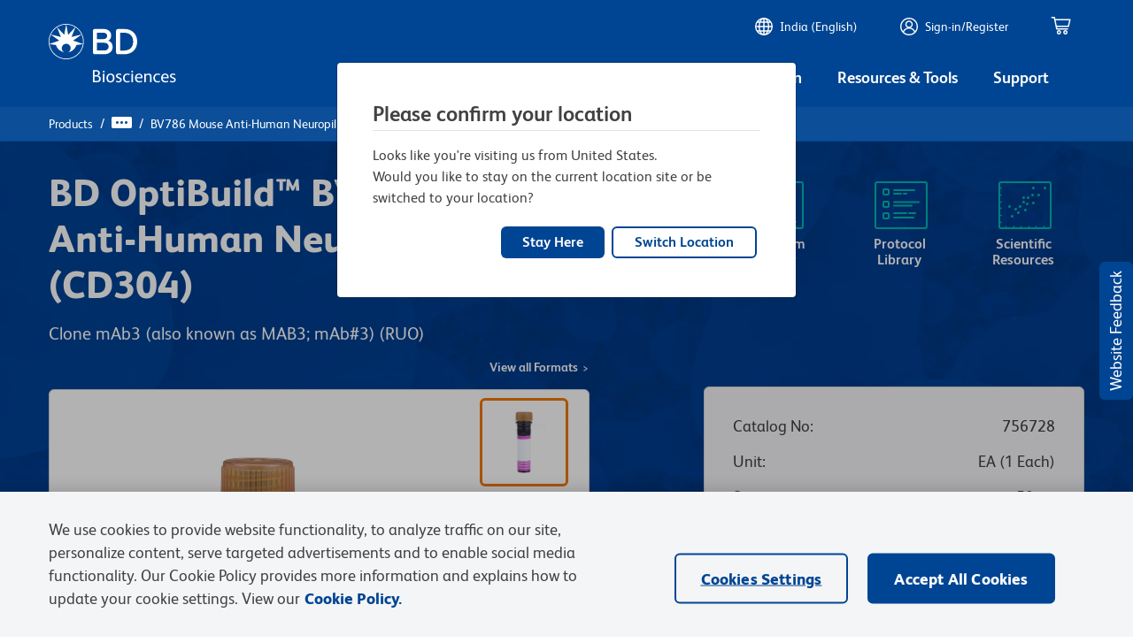

--- FILE ---
content_type: application/javascript;charset=utf-8
request_url: https://www.bdbiosciences.com/etc.clientlibs/bdb-aem/components/content/globalfooter/v1/globalfooter/clientlibs.lc-5995ff18e88a0fee3244aa98617e0c19-lc.min.js
body_size: 52282
content:
/*
 **************************************************** !*\
  !*** ./node_modules/bootstrap/js/dist/collapse.js ***!
  \*************************************************** no static exports found  Bootstrap collapse.js v4.6.0 (https://getbootstrap.com/)
 Copyright 2011-2021 The Bootstrap Authors (https://github.com/twbs/bootstrap/graphs/contributors)
 Licensed under MIT (https://github.com/twbs/bootstrap/blob/main/LICENSE)
 jquery  ./util.js  ************************************************ !*\
  !*** ./node_modules/bootstrap/js/dist/util.js ***!
  \*********************************************** Bootstrap util.js v4.6.0 (https://getbootstrap.com/)
 Copyright 2011-2021 The Bootstrap Authors (https://github.com/twbs/bootstrap/graphs/contributors)
 Licensed under MIT (https://github.com/twbs/bootstrap/blob/main/LICENSE)
 ******************************************** !*\
  !*** ./node_modules/jquery/dist/jquery.js ***!
  \******************************************* jQuery JavaScript Library v3.6.0
 https://jquery.com/

 Includes Sizzle.js
 https://sizzlejs.com/

 Copyright OpenJS Foundation and other contributors
 Released under the MIT license
 https://jquery.org/license

 Date: 2021-03-02T17:08Z
 Sizzle CSS Selector Engine v2.3.6
 https://sizzlejs.com/

 Copyright JS Foundation and other contributors
 Released under the MIT license
 https://js.foundation/

 Date: 2021-02-16
 ****************************************** !*\
  !*** ./node_modules/lodash/_DataView.js ***!
  \***************************************** ./_getNative  ./_root  ************************************** !*\
  !*** ./node_modules/lodash/_Hash.js ***!
  \************************************* ./_hashClear  ./_hashDelete  ./_hashGet  ./_hashHas  ./_hashSet  ******************************************* !*\
  !*** ./node_modules/lodash/_ListCache.js ***!
  \****************************************** ./_listCacheClear  ./_listCacheDelete  ./_listCacheGet  ./_listCacheHas  ./_listCacheSet  ************************************* !*\
  !*** ./node_modules/lodash/_Map.js ***!
  \************************************ ****************************************** !*\
  !*** ./node_modules/lodash/_MapCache.js ***!
  \***************************************** ./_mapCacheClear  ./_mapCacheDelete  ./_mapCacheGet  ./_mapCacheHas  ./_mapCacheSet  ***************************************** !*\
  !*** ./node_modules/lodash/_Promise.js ***!
  \**************************************** ************************************* !*\
  !*** ./node_modules/lodash/_Set.js ***!
  \************************************ ****************************************** !*\
  !*** ./node_modules/lodash/_SetCache.js ***!
  \***************************************** ./_MapCache  ./_setCacheAdd  ./_setCacheHas  *************************************** !*\
  !*** ./node_modules/lodash/_Stack.js ***!
  \************************************** ./_ListCache  ./_stackClear  ./_stackDelete  ./_stackGet  ./_stackHas  ./_stackSet  **************************************** !*\
  !*** ./node_modules/lodash/_Symbol.js ***!
  \*************************************** ******************************************** !*\
  !*** ./node_modules/lodash/_Uint8Array.js ***!
  \******************************************* ***************************************** !*\
  !*** ./node_modules/lodash/_WeakMap.js ***!
  \**************************************** *************************************** !*\
  !*** ./node_modules/lodash/_apply.js ***!
  \************************************** ******************************************* !*\
  !*** ./node_modules/lodash/_arrayEach.js ***!
  \****************************************** ********************************************* !*\
  !*** ./node_modules/lodash/_arrayFilter.js ***!
  \******************************************** *********************************************** !*\
  !*** ./node_modules/lodash/_arrayLikeKeys.js ***!
  \********************************************** ./_baseTimes  ./isArguments  ./isArray  ./isBuffer  ./_isIndex  ./isTypedArray  ****************************************** !*\
  !*** ./node_modules/lodash/_arrayMap.js ***!
  \***************************************** ******************************************* !*\
  !*** ./node_modules/lodash/_arrayPush.js ***!
  \****************************************** ********************************************* !*\
  !*** ./node_modules/lodash/_arrayReduce.js ***!
  \******************************************** ******************************************* !*\
  !*** ./node_modules/lodash/_arraySome.js ***!
  \****************************************** ********************************************** !*\
  !*** ./node_modules/lodash/_asciiToArray.js ***!
  \********************************************* ******************************************** !*\
  !*** ./node_modules/lodash/_asciiWords.js ***!
  \******************************************* ********************************************** !*\
  !*** ./node_modules/lodash/_assocIndexOf.js ***!
  \********************************************* ./eq  ****************************************** !*\
  !*** ./node_modules/lodash/_baseEach.js ***!
  \***************************************** ./_baseForOwn  ./_createBaseEach  ******************************************** !*\
  !*** ./node_modules/lodash/_baseFilter.js ***!
  \******************************************* ./_baseEach  ***************************************** !*\
  !*** ./node_modules/lodash/_baseFor.js ***!
  \**************************************** ./_createBaseFor  ******************************************** !*\
  !*** ./node_modules/lodash/_baseForOwn.js ***!
  \******************************************* ./_baseFor  ./keys  ***************************************** !*\
  !*** ./node_modules/lodash/_baseGet.js ***!
  \**************************************** ./_castPath  ./_toKey  ************************************************ !*\
  !*** ./node_modules/lodash/_baseGetAllKeys.js ***!
  \*********************************************** ./_arrayPush  ******************************************** !*\
  !*** ./node_modules/lodash/_baseGetTag.js ***!
  \******************************************* ./_Symbol  ./_getRawTag  ./_objectToString  ******************************************* !*\
  !*** ./node_modules/lodash/_baseHasIn.js ***!
  \****************************************** ************************************************* !*\
  !*** ./node_modules/lodash/_baseIsArguments.js ***!
  \************************************************ ./_baseGetTag  ./isObjectLike  ********************************************* !*\
  !*** ./node_modules/lodash/_baseIsEqual.js ***!
  \******************************************** ./_baseIsEqualDeep  ************************************************* !*\
  !*** ./node_modules/lodash/_baseIsEqualDeep.js ***!
  \************************************************ ./_Stack  ./_equalArrays  ./_equalByTag  ./_equalObjects  ./_getTag  ********************************************* !*\
  !*** ./node_modules/lodash/_baseIsMatch.js ***!
  \******************************************** ./_baseIsEqual  ********************************************** !*\
  !*** ./node_modules/lodash/_baseIsNative.js ***!
  \********************************************* ./isFunction  ./_isMasked  ./isObject  ./_toSource  ************************************************** !*\
  !*** ./node_modules/lodash/_baseIsTypedArray.js ***!
  \************************************************* ./isLength  ********************************************** !*\
  !*** ./node_modules/lodash/_baseIteratee.js ***!
  \********************************************* ./_baseMatches  ./_baseMatchesProperty  ./identity  ./property  ****************************************** !*\
  !*** ./node_modules/lodash/_baseKeys.js ***!
  \***************************************** ./_isPrototype  ./_nativeKeys  ******************************************** !*\
  !*** ./node_modules/lodash/_baseKeysIn.js ***!
  \******************************************* ./_nativeKeysIn  ********************************************* !*\
  !*** ./node_modules/lodash/_baseMatches.js ***!
  \******************************************** ./_baseIsMatch  ./_getMatchData  ./_matchesStrictComparable  ***************************************************** !*\
  !*** ./node_modules/lodash/_baseMatchesProperty.js ***!
  \**************************************************** ./get  ./hasIn  ./_isKey  ./_isStrictComparable  ********************************************** !*\
  !*** ./node_modules/lodash/_baseProperty.js ***!
  \********************************************* ************************************************** !*\
  !*** ./node_modules/lodash/_basePropertyDeep.js ***!
  \************************************************* ./_baseGet  ************************************************ !*\
  !*** ./node_modules/lodash/_basePropertyOf.js ***!
  \*********************************************** ****************************************** !*\
  !*** ./node_modules/lodash/_baseRest.js ***!
  \***************************************** ./_overRest  ./_setToString  ************************************************* !*\
  !*** ./node_modules/lodash/_baseSetToString.js ***!
  \************************************************ ./constant  ./_defineProperty  ******************************************* !*\
  !*** ./node_modules/lodash/_baseSlice.js ***!
  \****************************************** ******************************************* !*\
  !*** ./node_modules/lodash/_baseTimes.js ***!
  \****************************************** ********************************************** !*\
  !*** ./node_modules/lodash/_baseToString.js ***!
  \********************************************* ./_arrayMap  ./isSymbol  ******************************************* !*\
  !*** ./node_modules/lodash/_baseUnary.js ***!
  \****************************************** ******************************************** !*\
  !*** ./node_modules/lodash/_baseValues.js ***!
  \******************************************* ****************************************** !*\
  !*** ./node_modules/lodash/_cacheHas.js ***!
  \***************************************** ********************************************** !*\
  !*** ./node_modules/lodash/_castFunction.js ***!
  \********************************************* ****************************************** !*\
  !*** ./node_modules/lodash/_castPath.js ***!
  \***************************************** ./_stringToPath  ./toString  ******************************************* !*\
  !*** ./node_modules/lodash/_castSlice.js ***!
  \****************************************** ./_baseSlice  ******************************************** !*\
  !*** ./node_modules/lodash/_coreJsData.js ***!
  \******************************************* ************************************************ !*\
  !*** ./node_modules/lodash/_createBaseEach.js ***!
  \*********************************************** ./isArrayLike  *********************************************** !*\
  !*** ./node_modules/lodash/_createBaseFor.js ***!
  \********************************************** ************************************************* !*\
  !*** ./node_modules/lodash/_createCaseFirst.js ***!
  \************************************************ ./_castSlice  ./_hasUnicode  ./_stringToArray  ************************************************** !*\
  !*** ./node_modules/lodash/_createCompounder.js ***!
  \************************************************* ./_arrayReduce  ./deburr  ./words  ********************************************** !*\
  !*** ./node_modules/lodash/_deburrLetter.js ***!
  \********************************************* ./_basePropertyOf  ************************************************ !*\
  !*** ./node_modules/lodash/_defineProperty.js ***!
  \*********************************************** ********************************************* !*\
  !*** ./node_modules/lodash/_equalArrays.js ***!
  \******************************************** ./_SetCache  ./_arraySome  ./_cacheHas  ******************************************** !*\
  !*** ./node_modules/lodash/_equalByTag.js ***!
  \******************************************* ./_Uint8Array  ./_mapToArray  ./_setToArray  ********************************************** !*\
  !*** ./node_modules/lodash/_equalObjects.js ***!
  \********************************************* ./_getAllKeys  ******************************************** !*\
  !*** ./node_modules/lodash/_freeGlobal.js ***!
  \******************************************* ./../webpack/buildin/global.js  ******************************************** !*\
  !*** ./node_modules/lodash/_getAllKeys.js ***!
  \******************************************* ./_baseGetAllKeys  ./_getSymbols  ******************************************** !*\
  !*** ./node_modules/lodash/_getMapData.js ***!
  \******************************************* ./_isKeyable  ********************************************** !*\
  !*** ./node_modules/lodash/_getMatchData.js ***!
  \********************************************* ******************************************* !*\
  !*** ./node_modules/lodash/_getNative.js ***!
  \****************************************** ./_baseIsNative  ./_getValue  ********************************************** !*\
  !*** ./node_modules/lodash/_getPrototype.js ***!
  \********************************************* ./_overArg  ******************************************* !*\
  !*** ./node_modules/lodash/_getRawTag.js ***!
  \****************************************** ******************************************** !*\
  !*** ./node_modules/lodash/_getSymbols.js ***!
  \******************************************* ./_arrayFilter  ./stubArray  **************************************** !*\
  !*** ./node_modules/lodash/_getTag.js ***!
  \*************************************** ./_DataView  ./_Map  ./_Promise  ./_Set  ./_WeakMap  ****************************************** !*\
  !*** ./node_modules/lodash/_getValue.js ***!
  \***************************************** ***************************************** !*\
  !*** ./node_modules/lodash/_hasPath.js ***!
  \**************************************** ******************************************** !*\
  !*** ./node_modules/lodash/_hasUnicode.js ***!
  \******************************************* ************************************************ !*\
  !*** ./node_modules/lodash/_hasUnicodeWord.js ***!
  \*********************************************** ******************************************* !*\
  !*** ./node_modules/lodash/_hashClear.js ***!
  \****************************************** ./_nativeCreate  ******************************************** !*\
  !*** ./node_modules/lodash/_hashDelete.js ***!
  \******************************************* ***************************************** !*\
  !*** ./node_modules/lodash/_hashGet.js ***!
  \**************************************** ***************************************** !*\
  !*** ./node_modules/lodash/_hashHas.js ***!
  \**************************************** ***************************************** !*\
  !*** ./node_modules/lodash/_hashSet.js ***!
  \**************************************** ***************************************** !*\
  !*** ./node_modules/lodash/_isIndex.js ***!
  \**************************************** ************************************************ !*\
  !*** ./node_modules/lodash/_isIterateeCall.js ***!
  \*********************************************** *************************************** !*\
  !*** ./node_modules/lodash/_isKey.js ***!
  \************************************** ******************************************* !*\
  !*** ./node_modules/lodash/_isKeyable.js ***!
  \****************************************** ****************************************** !*\
  !*** ./node_modules/lodash/_isMasked.js ***!
  \***************************************** ./_coreJsData  ********************************************* !*\
  !*** ./node_modules/lodash/_isPrototype.js ***!
  \******************************************** **************************************************** !*\
  !*** ./node_modules/lodash/_isStrictComparable.js ***!
  \*************************************************** ************************************************ !*\
  !*** ./node_modules/lodash/_listCacheClear.js ***!
  \*********************************************** ************************************************* !*\
  !*** ./node_modules/lodash/_listCacheDelete.js ***!
  \************************************************ ./_assocIndexOf  ********************************************** !*\
  !*** ./node_modules/lodash/_listCacheGet.js ***!
  \********************************************* ********************************************** !*\
  !*** ./node_modules/lodash/_listCacheHas.js ***!
  \********************************************* ********************************************** !*\
  !*** ./node_modules/lodash/_listCacheSet.js ***!
  \********************************************* *********************************************** !*\
  !*** ./node_modules/lodash/_mapCacheClear.js ***!
  \********************************************** ./_Hash  ************************************************ !*\
  !*** ./node_modules/lodash/_mapCacheDelete.js ***!
  \*********************************************** ./_getMapData  ********************************************* !*\
  !*** ./node_modules/lodash/_mapCacheGet.js ***!
  \******************************************** ********************************************* !*\
  !*** ./node_modules/lodash/_mapCacheHas.js ***!
  \******************************************** ********************************************* !*\
  !*** ./node_modules/lodash/_mapCacheSet.js ***!
  \******************************************** ******************************************** !*\
  !*** ./node_modules/lodash/_mapToArray.js ***!
  \******************************************* ********************************************************* !*\
  !*** ./node_modules/lodash/_matchesStrictComparable.js ***!
  \******************************************************** *********************************************** !*\
  !*** ./node_modules/lodash/_memoizeCapped.js ***!
  \********************************************** ./memoize  ********************************************** !*\
  !*** ./node_modules/lodash/_nativeCreate.js ***!
  \********************************************* ******************************************** !*\
  !*** ./node_modules/lodash/_nativeKeys.js ***!
  \******************************************* ********************************************** !*\
  !*** ./node_modules/lodash/_nativeKeysIn.js ***!
  \********************************************* ****************************************** !*\
  !*** ./node_modules/lodash/_nodeUtil.js ***!
  \***************************************** ./_freeGlobal  ./../webpack/buildin/module.js  ************************************************ !*\
  !*** ./node_modules/lodash/_objectToString.js ***!
  \*********************************************** ***************************************** !*\
  !*** ./node_modules/lodash/_overArg.js ***!
  \**************************************** ****************************************** !*\
  !*** ./node_modules/lodash/_overRest.js ***!
  \***************************************** ./_apply  ************************************** !*\
  !*** ./node_modules/lodash/_root.js ***!
  \************************************* ********************************************* !*\
  !*** ./node_modules/lodash/_setCacheAdd.js ***!
  \******************************************** ********************************************* !*\
  !*** ./node_modules/lodash/_setCacheHas.js ***!
  \******************************************** ******************************************** !*\
  !*** ./node_modules/lodash/_setToArray.js ***!
  \******************************************* ********************************************* !*\
  !*** ./node_modules/lodash/_setToString.js ***!
  \******************************************** ./_baseSetToString  ./_shortOut  ****************************************** !*\
  !*** ./node_modules/lodash/_shortOut.js ***!
  \***************************************** ******************************************** !*\
  !*** ./node_modules/lodash/_stackClear.js ***!
  \******************************************* ********************************************* !*\
  !*** ./node_modules/lodash/_stackDelete.js ***!
  \******************************************** ****************************************** !*\
  !*** ./node_modules/lodash/_stackGet.js ***!
  \***************************************** ****************************************** !*\
  !*** ./node_modules/lodash/_stackHas.js ***!
  \***************************************** ****************************************** !*\
  !*** ./node_modules/lodash/_stackSet.js ***!
  \***************************************** *********************************************** !*\
  !*** ./node_modules/lodash/_stringToArray.js ***!
  \********************************************** ./_asciiToArray  ./_unicodeToArray  ********************************************** !*\
  !*** ./node_modules/lodash/_stringToPath.js ***!
  \********************************************* ./_memoizeCapped  *************************************** !*\
  !*** ./node_modules/lodash/_toKey.js ***!
  \************************************** ****************************************** !*\
  !*** ./node_modules/lodash/_toSource.js ***!
  \***************************************** ************************************************ !*\
  !*** ./node_modules/lodash/_unicodeToArray.js ***!
  \*********************************************** ********************************************** !*\
  !*** ./node_modules/lodash/_unicodeWords.js ***!
  \********************************************* ****************************************** !*\
  !*** ./node_modules/lodash/camelCase.js ***!
  \***************************************** ./capitalize  ./_createCompounder  ******************************************* !*\
  !*** ./node_modules/lodash/capitalize.js ***!
  \****************************************** ./upperFirst  ***************************************** !*\
  !*** ./node_modules/lodash/constant.js ***!
  \**************************************** *************************************** !*\
  !*** ./node_modules/lodash/deburr.js ***!
  \************************************** ./_deburrLetter  ***************************************** !*\
  !*** ./node_modules/lodash/defaults.js ***!
  \**************************************** ./_baseRest  ./_isIterateeCall  ./keysIn  *********************************** !*\
  !*** ./node_modules/lodash/eq.js ***!
  \********************************** *************************************** !*\
  !*** ./node_modules/lodash/filter.js ***!
  \************************************** ./_baseFilter  ./_baseIteratee  **************************************** !*\
  !*** ./node_modules/lodash/forEach.js ***!
  \*************************************** ./_arrayEach  ./_castFunction  ************************************ !*\
  !*** ./node_modules/lodash/get.js ***!
  \*********************************** ************************************** !*\
  !*** ./node_modules/lodash/hasIn.js ***!
  \************************************* ./_baseHasIn  ./_hasPath  ***************************************** !*\
  !*** ./node_modules/lodash/identity.js ***!
  \**************************************** ******************************************** !*\
  !*** ./node_modules/lodash/isArguments.js ***!
  \******************************************* ./_baseIsArguments  **************************************** !*\
  !*** ./node_modules/lodash/isArray.js ***!
  \*************************************** ******************************************** !*\
  !*** ./node_modules/lodash/isArrayLike.js ***!
  \******************************************* ***************************************** !*\
  !*** ./node_modules/lodash/isBuffer.js ***!
  \**************************************** ./stubFalse  ******************************************* !*\
  !*** ./node_modules/lodash/isFunction.js ***!
  \****************************************** ***************************************** !*\
  !*** ./node_modules/lodash/isLength.js ***!
  \**************************************** ***************************************** !*\
  !*** ./node_modules/lodash/isObject.js ***!
  \**************************************** ********************************************* !*\
  !*** ./node_modules/lodash/isObjectLike.js ***!
  \******************************************** ********************************************** !*\
  !*** ./node_modules/lodash/isPlainObject.js ***!
  \********************************************* ./_getPrototype  ***************************************** !*\
  !*** ./node_modules/lodash/isString.js ***!
  \**************************************** ***************************************** !*\
  !*** ./node_modules/lodash/isSymbol.js ***!
  \**************************************** ********************************************* !*\
  !*** ./node_modules/lodash/isTypedArray.js ***!
  \******************************************** ./_baseIsTypedArray  ./_baseUnary  ./_nodeUtil  ******************************************** !*\
  !*** ./node_modules/lodash/isUndefined.js ***!
  \******************************************* ************************************* !*\
  !*** ./node_modules/lodash/keys.js ***!
  \************************************ ./_arrayLikeKeys  ./_baseKeys  *************************************** !*\
  !*** ./node_modules/lodash/keysIn.js ***!
  \************************************** ./_baseKeysIn  **************************************** !*\
  !*** ./node_modules/lodash/memoize.js ***!
  \*************************************** ***************************************** !*\
  !*** ./node_modules/lodash/property.js ***!
  \**************************************** ./_baseProperty  ./_basePropertyDeep  ****************************************** !*\
  !*** ./node_modules/lodash/stubArray.js ***!
  \***************************************** ****************************************** !*\
  !*** ./node_modules/lodash/stubFalse.js ***!
  \***************************************** ***************************************** !*\
  !*** ./node_modules/lodash/toString.js ***!
  \**************************************** ./_baseToString  ***************************************** !*\
  !*** ./node_modules/lodash/uniqueId.js ***!
  \**************************************** ******************************************* !*\
  !*** ./node_modules/lodash/upperFirst.js ***!
  \****************************************** ./_createCaseFirst  *************************************** !*\
  !*** ./node_modules/lodash/values.js ***!
  \************************************** ./_baseValues  ************************************** !*\
  !*** ./node_modules/lodash/words.js ***!
  \************************************* ./_asciiWords  ./_hasUnicodeWord  ./_unicodeWords  *********************************** !*\
  !*** (webpack)/buildin/global.js ***!
  \********************************** *********************************** !*\
  !*** (webpack)/buildin/module.js ***!
  \********************************** ******************************************************************** !*\
  !*** ./src/hbs-app/fe-components/global/bdb-footer/bdb-footer.hbs ***!
  \******************************************************************* ******************************************************************* !*\
  !*** ./src/hbs-app/fe-components/global/bdb-footer/bdb-footer.js ***!
  \****************************************************************** exports provided: componentReference, styleDefinition  bootstrap/js/dist/collapse  lib/utils/debounce-util  ./bdb-footer.hbs  ./bdb-footer.scss  lib/dom/match-media  lib/component-register  ********************************************************************* !*\
  !*** ./src/hbs-app/fe-components/global/bdb-footer/bdb-footer.scss ***!
  \******************************************************************** *********************************** !*\
  !*** ./src/lib/base-component.js ***!
  \********************************** lodash/forEach  lodash/isFunction  lodash/isUndefined  lodash/keys  ./dom-refs  ./get-child-instances  ./listener-object  ./dom/is-child-of  *********************************** !*\
  !*** ./src/lib/component-list.js ***!
  \********************************** *************************************** !*\
  !*** ./src/lib/component-register.js ***!
  \************************************** exports provided: registerComponent, onDynamicDomReady, restructureHierarchy  lodash/filter  lodash/isString  lodash/isPlainObject  lib/utils/class-name-starting-with  lib/component-list  lib/link-element-to-component  lib/root-component  lib/dom/dom-util  ************************************* !*\
  !*** ./src/lib/create-component.js ***!
  \************************************ lodash/defaults  ./base-component  ***************************** !*\
  !*** ./src/lib/dom-refs.js ***!
  \**************************** ./dom/dom-util  *************************************** !*\
  !*** ./src/lib/dom/dom-util/index.js ***!
  \************************************** ************************************************** !*\
  !*** ./src/lib/dom/get-data-attributes/index.js ***!
  \************************************************* lodash/camelCase  ****************************************** !*\
  !*** ./src/lib/dom/is-child-of/index.js ***!
  \***************************************** lodash/isObject  ****************************************** !*\
  !*** ./src/lib/dom/match-media/index.js ***!
  \***************************************** lodash/values  **************************************** !*\
  !*** ./src/lib/get-child-instances.js ***!
  \*************************************** lodash/isArray  ./component-list  ********************************************** !*\
  !*** ./src/lib/link-element-to-component.js ***!
  \********************************************* ./create-component  ./dom/get-data-attributes  ************************************ !*\
  !*** ./src/lib/listener-object.js ***!
  \*********************************** lodash/uniqueId  *********************************** !*\
  !*** ./src/lib/root-component.js ***!
  \********************************** ********************************************************* !*\
  !*** ./src/lib/utils/class-name-starting-with/index.js ***!
  \******************************************************** **************************************** !*\
  !*** ./src/lib/utils/debounce-util.js ***!
  \*************************************** exports provided: default, debounce  *************************************************************************************************************************************** !*\
  !*** multi ./src/hbs-app/fe-components/global/bdb-footer/bdb-footer.js ./src/hbs-app/fe-components/global/bdb-footer/bdb-footer.scss ***!
  \************************************************************************************************************************************** ./src/hbs-app/fe-components/global/bdb-footer/bdb-footer.js  ./src/hbs-app/fe-components/global/bdb-footer/bdb-footer.scss */
(function(n){function q(k){if(c[k])return c[k].exports;var g=c[k]={i:k,l:!1,exports:{}};n[k].call(g.exports,g,g.exports,q);g.l=!0;return g.exports}var c={};q.m=n;q.c=c;q.d=function(k,g,m){q.o(k,g)||Object.defineProperty(k,g,{enumerable:!0,get:m})};q.r=function(k){"undefined"!==typeof Symbol&&Symbol.toStringTag&&Object.defineProperty(k,Symbol.toStringTag,{value:"Module"});Object.defineProperty(k,"__esModule",{value:!0})};q.t=function(k,g){g&1&&(k=q(k));if(g&8||g&4&&"object"===typeof k&&k&&k.__esModule)return k;
var m=Object.create(null);q.r(m);Object.defineProperty(m,"default",{enumerable:!0,value:k});if(g&2&&"string"!=typeof k)for(var l in k)q.d(m,l,function(w){return k[w]}.bind(null,l));return m};q.n=function(k){var g=k&&k.__esModule?function(){return k["default"]}:function(){return k};q.d(g,"a",g);return g};q.o=function(k,g){return Object.prototype.hasOwnProperty.call(k,g)};q.p="./";return q(q.s=4)})({"./node_modules/bootstrap/js/dist/collapse.js":function(n,q,c){(function(k,g){n.exports=g(c("./node_modules/jquery/dist/jquery.js"),
c("./node_modules/bootstrap/js/dist/util.js"))})(this,function(k,g){function m(I){return I&&"object"===typeof I&&"default"in I?I:{"default":I}}function l(I,Q){for(var G=0;G<Q.length;G++){var H=Q[G];H.enumerable=H.enumerable||!1;H.configurable=!0;"value"in H&&(H.writable=!0);Object.defineProperty(I,H.key,H)}}function w(I,Q,G){Q&&l(I.prototype,Q);G&&l(I,G);return I}function A(){A=Object.assign||function(I){for(var Q=1;Q<arguments.length;Q++){var G=arguments[Q],H;for(H in G)Object.prototype.hasOwnProperty.call(G,
H)&&(I[H]=G[H])}return I};return A.apply(this,arguments)}var v=m(k),C=m(g),K=v["default"].fn.collapse,L={toggle:!0,parent:""},R={toggle:"boolean",parent:"(string|element)"},T=function(){function I(G,H){this._isTransitioning=!1;this._element=G;this._config=this._getConfig(H);this._triggerArray=[].slice.call(document.querySelectorAll('[data-toggle\x3d"collapse"][href\x3d"#'+G.id+'"],[data-toggle\x3d"collapse"][data-target\x3d"#'+(G.id+'"]')));H=[].slice.call(document.querySelectorAll('[data-toggle\x3d"collapse"]'));
for(var P=0,N=H.length;P<N;P++){var ca=H[P],wa=C["default"].getSelectorFromElement(ca),Da=[].slice.call(document.querySelectorAll(wa)).filter(function(va){return va===G});null!==wa&&0<Da.length&&(this._selector=wa,this._triggerArray.push(ca))}this._parent=this._config.parent?this._getParent():null;this._config.parent||this._addAriaAndCollapsedClass(this._element,this._triggerArray);this._config.toggle&&this.toggle()}var Q=I.prototype;Q.toggle=function(){v["default"](this._element).hasClass("show")?
this.hide():this.show()};Q.show=function(){var G=this;if(!this._isTransitioning&&!v["default"](this._element).hasClass("show")){var H;if(this._parent){var P=[].slice.call(this._parent.querySelectorAll(".show, .collapsing")).filter(function(wa){return"string"===typeof G._config.parent?wa.getAttribute("data-parent")===G._config.parent:wa.classList.contains("collapse")});0===P.length&&(P=null)}if(P&&(H=v["default"](P).not(this._selector).data("bs.collapse"))&&H._isTransitioning)return;var N=v["default"].Event("show.bs.collapse");
v["default"](this._element).trigger(N);if(!N.isDefaultPrevented()){P&&(I._jQueryInterface.call(v["default"](P).not(this._selector),"hide"),H||v["default"](P).data("bs.collapse",null));var ca=this._getDimension();v["default"](this._element).removeClass("collapse").addClass("collapsing");this._element.style[ca]=0;this._triggerArray.length&&v["default"](this._triggerArray).removeClass("collapsed").attr("aria-expanded",!0);this.setTransitioning(!0);P="scroll"+(ca[0].toUpperCase()+ca.slice(1));H=C["default"].getTransitionDurationFromElement(this._element);
v["default"](this._element).one(C["default"].TRANSITION_END,function(){v["default"](G._element).removeClass("collapsing").addClass("collapse show");G._element.style[ca]="";G.setTransitioning(!1);v["default"](G._element).trigger("shown.bs.collapse")}).emulateTransitionEnd(H);this._element.style[ca]=this._element[P]+"px"}}};Q.hide=function(){var G=this;if(!this._isTransitioning&&v["default"](this._element).hasClass("show")){var H=v["default"].Event("hide.bs.collapse");v["default"](this._element).trigger(H);
if(!H.isDefaultPrevented()){H=this._getDimension();this._element.style[H]=this._element.getBoundingClientRect()[H]+"px";C["default"].reflow(this._element);v["default"](this._element).addClass("collapsing").removeClass("collapse show");var P=this._triggerArray.length;if(0<P)for(var N=0;N<P;N++){var ca=this._triggerArray[N],wa=C["default"].getSelectorFromElement(ca);null!==wa&&(v["default"]([].slice.call(document.querySelectorAll(wa))).hasClass("show")||v["default"](ca).addClass("collapsed").attr("aria-expanded",
!1))}this.setTransitioning(!0);this._element.style[H]="";H=C["default"].getTransitionDurationFromElement(this._element);v["default"](this._element).one(C["default"].TRANSITION_END,function(){G.setTransitioning(!1);v["default"](G._element).removeClass("collapsing").addClass("collapse").trigger("hidden.bs.collapse")}).emulateTransitionEnd(H)}}};Q.setTransitioning=function(G){this._isTransitioning=G};Q.dispose=function(){v["default"].removeData(this._element,"bs.collapse");this._isTransitioning=this._triggerArray=
this._element=this._parent=this._config=null};Q._getConfig=function(G){G=A({},L,G);G.toggle=!!G.toggle;C["default"].typeCheckConfig("collapse",G,R);return G};Q._getDimension=function(){return v["default"](this._element).hasClass("width")?"width":"height"};Q._getParent=function(){var G=this;if(C["default"].isElement(this._config.parent)){var H=this._config.parent;"undefined"!==typeof this._config.parent.jquery&&(H=this._config.parent[0])}else H=document.querySelector(this._config.parent);var P=[].slice.call(H.querySelectorAll('[data-toggle\x3d"collapse"][data-parent\x3d"'+
this._config.parent+'"]'));v["default"](P).each(function(N,ca){G._addAriaAndCollapsedClass(I._getTargetFromElement(ca),[ca])});return H};Q._addAriaAndCollapsedClass=function(G,H){G=v["default"](G).hasClass("show");H.length&&v["default"](H).toggleClass("collapsed",!G).attr("aria-expanded",G)};I._getTargetFromElement=function(G){return(G=C["default"].getSelectorFromElement(G))?document.querySelector(G):null};I._jQueryInterface=function(G){return this.each(function(){var H=v["default"](this),P=H.data("bs.collapse"),
N=A({},L,H.data(),"object"===typeof G&&G?G:{});!P&&N.toggle&&"string"===typeof G&&/show|hide/.test(G)&&(N.toggle=!1);P||(P=new I(this,N),H.data("bs.collapse",P));if("string"===typeof G){if("undefined"===typeof P[G])throw new TypeError('No method named "'+G+'"');P[G]()}})};w(I,null,[{key:"VERSION",get:function(){return"4.6.0"}},{key:"Default",get:function(){return L}}]);return I}();v["default"](document).on("click.bs.collapse.data-api",'[data-toggle\x3d"collapse"]',function(I){"A"===I.currentTarget.tagName&&
I.preventDefault();var Q=v["default"](this);I=C["default"].getSelectorFromElement(this);I=[].slice.call(document.querySelectorAll(I));v["default"](I).each(function(){var G=v["default"](this),H=G.data("bs.collapse")?"toggle":Q.data();T._jQueryInterface.call(G,H)})});v["default"].fn.collapse=T._jQueryInterface;v["default"].fn.collapse.Constructor=T;v["default"].fn.collapse.noConflict=function(){v["default"].fn.collapse=K;return T._jQueryInterface};return T})},"./node_modules/bootstrap/js/dist/util.js":function(n,
q,c){(function(k,g){n.exports=g(c("./node_modules/jquery/dist/jquery.js"))})(this,function(k){var g=k&&"object"===typeof k&&"default"in k?k:{"default":k},m={TRANSITION_END:"bsTransitionEnd",getUID:function(l){do l+=~~(1E6*Math.random());while(document.getElementById(l));return l},getSelectorFromElement:function(l){var w=l.getAttribute("data-target");w&&"#"!==w||(w=(l=l.getAttribute("href"))&&"#"!==l?l.trim():"");try{return document.querySelector(w)?w:null}catch(A){return null}},getTransitionDurationFromElement:function(l){if(!l)return 0;
var w=g["default"](l).css("transition-duration");l=g["default"](l).css("transition-delay");var A=parseFloat(w),v=parseFloat(l);if(!A&&!v)return 0;w=w.split(",")[0];l=l.split(",")[0];return 1E3*(parseFloat(w)+parseFloat(l))},reflow:function(l){return l.offsetHeight},triggerTransitionEnd:function(l){g["default"](l).trigger("transitionend")},supportsTransitionEnd:function(){return!0},isElement:function(l){return(l[0]||l).nodeType},typeCheckConfig:function(l,w,A){for(var v in A)if(Object.prototype.hasOwnProperty.call(A,
v)){var C=A[v],K=w[v];K=K&&m.isElement(K)?"element":null===K||"undefined"===typeof K?""+K:{}.toString.call(K).match(/\s([a-z]+)/i)[1].toLowerCase();if(!(new RegExp(C)).test(K))throw Error(l.toUpperCase()+': Option "'+(v+'" provided type "'+K+'" but expected type "')+(C+'".'));}},findShadowRoot:function(l){return document.documentElement.attachShadow?"function"===typeof l.getRootNode?(l=l.getRootNode(),l instanceof ShadowRoot?l:null):l instanceof ShadowRoot?l:l.parentNode?m.findShadowRoot(l.parentNode):
null:null},jQueryDetection:function(){if("undefined"===typeof g["default"])throw new TypeError("Bootstrap's JavaScript requires jQuery. jQuery must be included before Bootstrap's JavaScript.");var l=g["default"].fn.jquery.split(" ")[0].split(".");if(2>l[0]&&9>l[1]||1===l[0]&&9===l[1]&&1>l[2]||4<=l[0])throw Error("Bootstrap's JavaScript requires at least jQuery v1.9.1 but less than v4.0.0");}};m.jQueryDetection();g["default"].fn.emulateTransitionEnd=function(l){var w=this,A=!1;g["default"](this).one(m.TRANSITION_END,
function(){A=!0});setTimeout(function(){A||m.triggerTransitionEnd(w)},l);return this};g["default"].event.special[m.TRANSITION_END]=function(){return{bindType:"transitionend",delegateType:"transitionend",handle:function(l){if(g["default"](l.target).is(this))return l.handleObj.handler.apply(this,arguments)}}}();return m})},"./node_modules/jquery/dist/jquery.js":function(n,q,c){var k,g;(function(m,l){"object"===typeof n.exports?n.exports=m.document?l(m,!0):function(w){if(!w.document)throw Error("jQuery requires a window with a document");
return l(w)}:l(m)})("undefined"!==typeof window?window:this,function(m,l){function w(a,b,d){d=d||ia;var e,h=d.createElement("script");h.text=a;if(b)for(e in Sc)(a=b[e]||b.getAttribute&&b.getAttribute(e))&&h.setAttribute(e,a);d.head.appendChild(h).parentNode.removeChild(h)}function A(a){return null==a?a+"":"object"===typeof a||"function"===typeof a?ub[ac.call(a)]||"object":typeof a}function v(a){var b=!!a&&"length"in a&&a.length,d=A(a);return ea(a)||gb(a)?!1:"array"===d||0===b||"number"===typeof b&&
0<b&&b-1 in a}function C(a,b){return a.nodeName&&a.nodeName.toLowerCase()===b.toLowerCase()}function K(a,b,d){return ea(b)?f.grep(a,function(e,h){return!!b.call(e,h,e)!==d}):b.nodeType?f.grep(a,function(e){return e===b!==d}):"string"!==typeof b?f.grep(a,function(e){return-1<vb.call(b,e)!==d}):f.filter(b,a,d)}function L(a,b){for(;(a=a[b])&&1!==a.nodeType;);return a}function R(a){var b={};f.each(a.match(Qa)||[],function(d,e){b[e]=!0});return b}function T(a){return a}function I(a){throw a;}function Q(a,
b,d,e){var h;try{a&&ea(h=a.promise)?h.call(a).done(b).fail(d):a&&ea(h=a.then)?h.call(a,b,d):b.apply(void 0,[a].slice(e))}catch(p){d.apply(void 0,[p])}}function G(){ia.removeEventListener("DOMContentLoaded",G);m.removeEventListener("load",G);f.ready()}function H(a,b){return b.toUpperCase()}function P(a){return a.replace(Tc,"ms-").replace(Uc,H)}function N(){this.expando=f.expando+N.uid++}function ca(a,b,d){if(void 0===d&&1===a.nodeType)if(d="data-"+b.replace(Vc,"-$\x26").toLowerCase(),d=a.getAttribute(d),
"string"===typeof d){try{var e=d;d="true"===e?!0:"false"===e?!1:"null"===e?null:e===+e+""?+e:Wc.test(e)?JSON.parse(e):e}catch(h){}Fa.set(a,b,d)}else d=void 0;return d}function wa(a,b,d,e){var h,p=20,t=e?function(){return e.cur()}:function(){return f.css(a,b,"")},B=t(),x=d&&d[3]||(f.cssNumber[b]?"":"px"),z=a.nodeType&&(f.cssNumber[b]||"px"!==x&&+B)&&lb.exec(f.css(a,b));if(z&&z[3]!==x){B/=2;x=x||z[3];for(z=+B||1;p--;)f.style(a,b,z+x),0>=(1-h)*(1-(h=t()/B||.5))&&(p=0),z/=h;z*=2;f.style(a,b,z+x);d=d||
[]}if(d){z=+z||+B||0;var E=d[1]?z+(d[1]+1)*d[2]:+d[2];e&&(e.unit=x,e.start=z,e.end=E)}return E}function Da(a,b){for(var d,e,h=[],p=0,t=a.length;p<t;p++)if(e=a[p],e.style)if(d=e.style.display,b){if("none"===d&&(h[p]=W.get(e,"display")||null,h[p]||(e.style.display="")),""===e.style.display&&wb(e)){d=p;var B=e.ownerDocument;e=e.nodeName;var x=bc[e];x||(B=B.body.appendChild(B.createElement(e)),x=f.css(B,"display"),B.parentNode.removeChild(B),"none"===x&&(x="block"),bc[e]=x);B=x;h[d]=B}}else"none"!==d&&
(h[p]="none",W.set(e,"display",d));for(p=0;p<t;p++)null!=h[p]&&(a[p].style.display=h[p]);return a}function va(a,b){var d="undefined"!==typeof a.getElementsByTagName?a.getElementsByTagName(b||"*"):"undefined"!==typeof a.querySelectorAll?a.querySelectorAll(b||"*"):[];return void 0===b||b&&C(a,b)?f.merge([a],d):d}function ja(a,b){for(var d=0,e=a.length;d<e;d++)W.set(a[d],"globalEval",!b||W.get(b[d],"globalEval"))}function Ga(a,b,d,e,h){for(var p,t,B,x=b.createDocumentFragment(),z=[],E=0,M=a.length;E<
M;E++)if((p=a[E])||0===p)if("object"===A(p))f.merge(z,p.nodeType?[p]:p);else if(Xc.test(p)){t=t||x.appendChild(b.createElement("div"));B=(cc.exec(p)||["",""])[1].toLowerCase();B=Ka[B]||Ka._default;t.innerHTML=B[1]+f.htmlPrefilter(p)+B[2];for(B=B[0];B--;)t=t.lastChild;f.merge(z,t.childNodes);t=x.firstChild;t.textContent=""}else z.push(b.createTextNode(p));x.textContent="";for(E=0;p=z[E++];)if(e&&-1<f.inArray(p,e))h&&h.push(p);else if(a=hb(p),t=va(x.appendChild(p),"script"),a&&ja(t),d)for(B=0;p=t[B++];)dc.test(p.type||
"")&&d.push(p);return x}function Ia(){return!0}function Ea(){return!1}function Ib(a,b){a:{try{var d=ia.activeElement;break a}catch(e){}d=void 0}return a===d===("focus"===b)}function Jb(a,b,d,e,h,p){var t;if("object"===typeof b){"string"!==typeof d&&(e=e||d,d=void 0);for(t in b)Jb(a,t,d,e,b[t],p);return a}null==e&&null==h?(h=d,e=d=void 0):null==h&&("string"===typeof d?(h=e,e=void 0):(h=e,e=d,d=void 0));if(!1===h)h=Ea;else if(!h)return a;if(1===p){var B=h;h=function(x){f().off(x);return B.apply(this,
arguments)};h.guid=B.guid||(B.guid=f.guid++)}return a.each(function(){f.event.add(this,b,h,e,d)})}function xb(a,b,d){d?(W.set(a,b,!1),f.event.add(a,b,{namespace:!1,handler:function(e){var h=W.get(this,b);if(e.isTrigger&1&&this[b])if(h.length)(f.event.special[b]||{}).delegateType&&e.stopPropagation();else{h=Ya.call(arguments);W.set(this,b,h);var p=d(this,b);this[b]();var t=W.get(this,b);h!==t||p?W.set(this,b,!1):t={};if(h!==t)return e.stopImmediatePropagation(),e.preventDefault(),t&&t.value}else h.length&&
(W.set(this,b,{value:f.event.trigger(f.extend(h[0],f.Event.prototype),h.slice(1),this)}),e.stopImmediatePropagation())}})):void 0===W.get(a,b)&&f.event.add(a,b,Ia)}function ec(a,b){return C(a,"table")&&C(11!==b.nodeType?b:b.firstChild,"tr")?f(a).children("tbody")[0]||a:a}function Yc(a){a.type=(null!==a.getAttribute("type"))+"/"+a.type;return a}function Zc(a){"true/"===(a.type||"").slice(0,5)?a.type=a.type.slice(5):a.removeAttribute("type");return a}function fc(a,b){var d,e,h;if(1===b.nodeType){if(W.hasData(a)){var p=
W.get(a);if(h=p.events)for(e in W.remove(b,"handle events"),h)for(p=0,d=h[e].length;p<d;p++)f.event.add(b,e,h[e][p])}Fa.hasData(a)&&(a=Fa.access(a),a=f.extend({},a),Fa.set(b,a))}}function ib(a,b,d,e){b=gc(b);var h,p=0,t=a.length,B=t-1,x=b[0],z=ea(x);if(z||1<t&&"string"===typeof x&&!la.checkClone&&$c.test(x))return a.each(function(ma){var aa=a.eq(ma);z&&(b[0]=x.call(this,ma,aa.html()));ib(aa,b,d,e)});if(t){var E=Ga(b,a[0].ownerDocument,!1,a,e);var M=E.firstChild;1===E.childNodes.length&&(E=M);if(M||
e){M=f.map(va(E,"script"),Yc);for(h=M.length;p<t;p++){var U=E;p!==B&&(U=f.clone(U,!0,!0),h&&f.merge(M,va(U,"script")));d.call(a[p],U,p)}if(h)for(E=M[M.length-1].ownerDocument,f.map(M,Zc),p=0;p<h;p++)U=M[p],dc.test(U.type||"")&&!W.access(U,"globalEval")&&f.contains(E,U)&&(U.src&&"module"!==(U.type||"").toLowerCase()?f._evalUrl&&!U.noModule&&f._evalUrl(U.src,{nonce:U.nonce||U.getAttribute("nonce")},E):w(U.textContent.replace(ad,""),U,E))}}return a}function hc(a,b,d){for(var e=b?f.filter(b,a):a,h=0;null!=
(b=e[h]);h++)d||1!==b.nodeType||f.cleanData(va(b)),b.parentNode&&(d&&hb(b)&&ja(va(b,"script")),b.parentNode.removeChild(b));return a}function mb(a,b,d){var e=a.style;if(d=d||yb(a)){var h=d.getPropertyValue(b)||d[b];""!==h||hb(a)||(h=f.style(a,b));if(!la.pixelBoxStyles()&&Kb.test(h)&&bd.test(b)){a=e.width;b=e.minWidth;var p=e.maxWidth;e.minWidth=e.maxWidth=e.width=h;h=d.width;e.width=a;e.minWidth=b;e.maxWidth=p}}return void 0!==h?h+"":h}function ic(a,b){return{get:function(){if(a())delete this.get;
else return(this.get=b).apply(this,arguments)}}}function Lb(a){var b=f.cssProps[a]||jc[a];if(b)return b;if(a in kc)return a;a:{b=a;for(var d=b[0].toUpperCase()+b.slice(1),e=lc.length;e--;)if(b=lc[e]+d,b in kc)break a;b=void 0}return jc[a]=b||a}function mc(a,b,d){return(a=lb.exec(b))?Math.max(0,a[2]-(d||0))+(a[3]||"px"):b}function Mb(a,b,d,e,h,p){var t="width"===b?1:0,B=0,x=0;if(d===(e?"border":"content"))return 0;for(;4>t;t+=2)"margin"===d&&(x+=f.css(a,d+Sa[t],!0,h)),e?("content"===d&&(x-=f.css(a,
"padding"+Sa[t],!0,h)),"margin"!==d&&(x-=f.css(a,"border"+Sa[t]+"Width",!0,h))):(x+=f.css(a,"padding"+Sa[t],!0,h),"padding"!==d?x+=f.css(a,"border"+Sa[t]+"Width",!0,h):B+=f.css(a,"border"+Sa[t]+"Width",!0,h));!e&&0<=p&&(x+=Math.max(0,Math.ceil(a["offset"+b[0].toUpperCase()+b.slice(1)]-p-x-B-.5))||0);return x}function nc(a,b,d){var e=yb(a),h=(!la.boxSizingReliable()||d)&&"border-box"===f.css(a,"boxSizing",!1,e),p=h,t=mb(a,b,e),B="offset"+b[0].toUpperCase()+b.slice(1);if(Kb.test(t)){if(!d)return t;
t="auto"}(!la.boxSizingReliable()&&h||!la.reliableTrDimensions()&&C(a,"tr")||"auto"===t||!parseFloat(t)&&"inline"===f.css(a,"display",!1,e))&&a.getClientRects().length&&(h="border-box"===f.css(a,"boxSizing",!1,e),(p=B in a)&&(t=a[B]));t=parseFloat(t)||0;return t+Mb(a,b,d||(h?"border":"content"),p,e,t)+"px"}function Ha(a,b,d,e,h){return new Ha.prototype.init(a,b,d,e,h)}function Nb(){zb&&(!1===ia.hidden&&m.requestAnimationFrame?m.requestAnimationFrame(Nb):m.setTimeout(Nb,f.fx.interval),f.fx.tick())}
function oc(){m.setTimeout(function(){jb=void 0});return jb=Date.now()}function Ab(a,b){var d=0,e={height:a};for(b=b?1:0;4>d;d+=2-b){var h=Sa[d];e["margin"+h]=e["padding"+h]=a}b&&(e.opacity=e.width=a);return e}function pc(a,b,d){for(var e,h=(Ma.tweeners[b]||[]).concat(Ma.tweeners["*"]),p=0,t=h.length;p<t;p++)if(e=h[p].call(d,b,a))return e}function cd(a,b){var d,e;for(d in a){var h=P(d);var p=b[h];var t=a[d];Array.isArray(t)&&(p=t[1],t=a[d]=t[0]);d!==h&&(a[h]=t,delete a[d]);if((e=f.cssHooks[h])&&"expand"in
e)for(d in t=e.expand(t),delete a[h],t)d in a||(a[d]=t[d],b[d]=p);else b[h]=p}}function Ma(a,b,d){var e,h=0,p=Ma.prefilters.length,t=f.Deferred().always(function(){delete B.elem}),B=function(){if(e)return!1;var z=jb||oc();z=Math.max(0,x.startTime+x.duration-z);for(var E=1-(z/x.duration||0),M=0,U=x.tweens.length;M<U;M++)x.tweens[M].run(E);t.notifyWith(a,[x,E,z]);if(1>E&&U)return z;U||t.notifyWith(a,[x,1,0]);t.resolveWith(a,[x]);return!1},x=t.promise({elem:a,props:f.extend({},b),opts:f.extend(!0,{specialEasing:{},
easing:f.easing._default},d),originalProperties:b,originalOptions:d,startTime:jb||oc(),duration:d.duration,tweens:[],createTween:function(z,E){z=f.Tween(a,x.opts,z,E,x.opts.specialEasing[z]||x.opts.easing);x.tweens.push(z);return z},stop:function(z){var E=0,M=z?x.tweens.length:0;if(e)return this;for(e=!0;E<M;E++)x.tweens[E].run(1);z?(t.notifyWith(a,[x,1,0]),t.resolveWith(a,[x,z])):t.rejectWith(a,[x,z]);return this}});d=x.props;for(cd(d,x.opts.specialEasing);h<p;h++)if(b=Ma.prefilters[h].call(x,a,
d,x.opts))return ea(b.stop)&&(f._queueHooks(x.elem,x.opts.queue).stop=b.stop.bind(b)),b;f.map(d,pc,x);ea(x.opts.start)&&x.opts.start.call(a,x);x.progress(x.opts.progress).done(x.opts.done,x.opts.complete).fail(x.opts.fail).always(x.opts.always);f.fx.timer(f.extend(B,{elem:a,anim:x,queue:x.opts.queue}));return x}function $a(a){return(a.match(Qa)||[]).join(" ")}function ab(a){return a.getAttribute&&a.getAttribute("class")||""}function Ob(a){return Array.isArray(a)?a:"string"===typeof a?a.match(Qa)||
[]:[]}function Pb(a,b,d,e){var h;if(Array.isArray(b))f.each(b,function(p,t){d||dd.test(a)?e(a,t):Pb(a+"["+("object"===typeof t&&null!=t?p:"")+"]",t,d,e)});else if(d||"object"!==A(b))e(a,b);else for(h in b)Pb(a+"["+h+"]",b[h],d,e)}function qc(a){return function(b,d){"string"!==typeof b&&(d=b,b="*");var e=0,h=b.toLowerCase().match(Qa)||[];if(ea(d))for(;b=h[e++];)"+"===b[0]?(b=b.slice(1)||"*",(a[b]=a[b]||[]).unshift(d)):(a[b]=a[b]||[]).push(d)}}function rc(a,b,d,e){function h(B){var x;p[B]=!0;f.each(a[B]||
[],function(z,E){z=E(b,d,e);if("string"===typeof z&&!t&&!p[z])return b.dataTypes.unshift(z),h(z),!1;if(t)return!(x=z)});return x}var p={},t=a===Qb;return h(b.dataTypes[0])||!p["*"]&&h("*")}function Rb(a,b){var d,e,h=f.ajaxSettings.flatOptions||{};for(d in b)void 0!==b[d]&&((h[d]?a:e||(e={}))[d]=b[d]);e&&f.extend(!0,a,e);return a}function ed(a,b,d){for(var e,h,p,t,B=a.contents,x=a.dataTypes;"*"===x[0];)x.shift(),void 0===e&&(e=a.mimeType||b.getResponseHeader("Content-Type"));if(e)for(h in B)if(B[h]&&
B[h].test(e)){x.unshift(h);break}if(x[0]in d)p=x[0];else{for(h in d){if(!x[0]||a.converters[h+" "+x[0]]){p=h;break}t||(t=h)}p=p||t}if(p)return p!==x[0]&&x.unshift(p),d[p]}function fd(a,b,d,e){var h,p,t={},B=a.dataTypes.slice();if(B[1])for(z in a.converters)t[z.toLowerCase()]=a.converters[z];for(p=B.shift();p;){a.responseFields[p]&&(d[a.responseFields[p]]=b);!x&&e&&a.dataFilter&&(b=a.dataFilter(b,a.dataType));var x=p;if(p=B.shift())if("*"===p)p=x;else if("*"!==x&&x!==p){var z=t[x+" "+p]||t["* "+p];
if(!z)for(h in t){var E=h.split(" ");if(E[1]===p&&(z=t[x+" "+E[0]]||t["* "+E[0]])){!0===z?z=t[h]:!0!==t[h]&&(p=E[0],B.unshift(E[1]));break}}if(!0!==z)if(z&&a.throws)b=z(b);else try{b=z(b)}catch(M){return{state:"parsererror",error:z?M:"No conversion from "+x+" to "+p}}}}return{state:"success",data:b}}var Ta=[],sc=Object.getPrototypeOf,Ya=Ta.slice,gc=Ta.flat?function(a){return Ta.flat.call(a)}:function(a){return Ta.concat.apply([],a)},Sb=Ta.push,vb=Ta.indexOf,ub={},ac=ub.toString,Bb=ub.hasOwnProperty,
tc=Bb.toString,gd=tc.call(Object),la={},ea=function(a){return"function"===typeof a&&"number"!==typeof a.nodeType&&"function"!==typeof a.item},gb=function(a){return null!=a&&a===a.window},ia=m.document,Sc={type:!0,src:!0,nonce:!0,noModule:!0},f=function(a,b){return new f.fn.init(a,b)};f.fn=f.prototype={jquery:"3.6.0",constructor:f,length:0,toArray:function(){return Ya.call(this)},get:function(a){return null==a?Ya.call(this):0>a?this[a+this.length]:this[a]},pushStack:function(a){a=f.merge(this.constructor(),
a);a.prevObject=this;return a},each:function(a){return f.each(this,a)},map:function(a){return this.pushStack(f.map(this,function(b,d){return a.call(b,d,b)}))},slice:function(){return this.pushStack(Ya.apply(this,arguments))},first:function(){return this.eq(0)},last:function(){return this.eq(-1)},even:function(){return this.pushStack(f.grep(this,function(a,b){return(b+1)%2}))},odd:function(){return this.pushStack(f.grep(this,function(a,b){return b%2}))},eq:function(a){var b=this.length;a=+a+(0>a?b:
0);return this.pushStack(0<=a&&a<b?[this[a]]:[])},end:function(){return this.prevObject||this.constructor()},push:Sb,sort:Ta.sort,splice:Ta.splice};f.extend=f.fn.extend=function(){var a,b,d,e=arguments[0]||{},h=1,p=arguments.length,t=!1;"boolean"===typeof e&&(t=e,e=arguments[h]||{},h++);"object"===typeof e||ea(e)||(e={});h===p&&(e=this,h--);for(;h<p;h++)if(null!=(a=arguments[h]))for(b in a){var B=a[b];if("__proto__"!==b&&e!==B)if(t&&B&&(f.isPlainObject(B)||(d=Array.isArray(B)))){var x=e[b];x=d&&!Array.isArray(x)?
[]:d||f.isPlainObject(x)?x:{};d=!1;e[b]=f.extend(t,x,B)}else void 0!==B&&(e[b]=B)}return e};f.extend({expando:"jQuery"+("3.6.0"+Math.random()).replace(/\D/g,""),isReady:!0,error:function(a){throw Error(a);},noop:function(){},isPlainObject:function(a){if(!a||"[object Object]"!==ac.call(a))return!1;a=sc(a);if(!a)return!0;a=Bb.call(a,"constructor")&&a.constructor;return"function"===typeof a&&tc.call(a)===gd},isEmptyObject:function(a){for(var b in a)return!1;return!0},globalEval:function(a,b,d){w(a,{nonce:b&&
b.nonce},d)},each:function(a,b){var d,e=0;if(v(a))for(d=a.length;e<d&&!1!==b.call(a[e],e,a[e]);e++);else for(e in a)if(!1===b.call(a[e],e,a[e]))break;return a},makeArray:function(a,b){b=b||[];null!=a&&(v(Object(a))?f.merge(b,"string"===typeof a?[a]:a):Sb.call(b,a));return b},inArray:function(a,b,d){return null==b?-1:vb.call(b,a,d)},merge:function(a,b){for(var d=+b.length,e=0,h=a.length;e<d;e++)a[h++]=b[e];a.length=h;return a},grep:function(a,b,d){for(var e=[],h=0,p=a.length,t=!d;h<p;h++)d=!b(a[h],
h),d!==t&&e.push(a[h]);return e},map:function(a,b,d){var e,h=0,p=[];if(v(a))for(e=a.length;h<e;h++){var t=b(a[h],h,d);null!=t&&p.push(t)}else for(h in a)t=b(a[h],h,d),null!=t&&p.push(t);return gc(p)},guid:1,support:la});"function"===typeof Symbol&&(f.fn[Symbol.iterator]=Ta[Symbol.iterator]);f.each("Boolean Number String Function Array Date RegExp Object Error Symbol".split(" "),function(a,b){ub["[object "+b+"]"]=b.toLowerCase()});var eb=function(a){function b(r,y,u,D){var F,O,S,X,J=y&&y.ownerDocument;
var V=y?y.nodeType:9;u=u||[];if("string"!==typeof r||!r||1!==V&&9!==V&&11!==V)return u;if(!D&&(bb(y),y=y||da,sa)){if(11!==V&&(X=hd.exec(r)))if(F=X[1])if(9===V)if(O=y.getElementById(F)){if(O.id===F)return u.push(O),u}else return u;else{if(J&&(O=J.getElementById(F))&&nb(y,O)&&O.id===F)return u.push(O),u}else{if(X[2])return Za.apply(u,y.getElementsByTagName(r)),u;if((F=X[3])&&pa.getElementsByClassName&&y.getElementsByClassName)return Za.apply(u,y.getElementsByClassName(F)),u}if(!(!pa.qsa||Cb[r+" "]||
ta&&ta.test(r)||1===V&&"object"===y.nodeName.toLowerCase())){F=r;J=y;if(1===V&&(id.test(r)||uc.test(r))){J=Tb.test(r)&&M(y.parentNode)||y;J===y&&pa.scope||((S=y.getAttribute("id"))?S=S.replace(vc,wc):y.setAttribute("id",S=qa));F=Db(r);for(V=F.length;V--;)F[V]=(S?"#"+S:":scope")+" "+ma(F[V]);F=F.join(",")}try{return Za.apply(u,J.querySelectorAll(F)),u}catch(fa){Cb(r,!0)}finally{S===qa&&y.removeAttribute("id")}}}return jd(r.replace(Eb,"$1"),y,u,D)}function d(){function r(u,D){y.push(u+" ")>ka.cacheLength&&
delete r[y.shift()];return r[u+" "]=D}var y=[];return r}function e(r){r[qa]=!0;return r}function h(r){var y=da.createElement("fieldset");try{return!!r(y)}catch(u){return!1}finally{y.parentNode&&y.parentNode.removeChild(y)}}function p(r,y){r=r.split("|");for(var u=r.length;u--;)ka.attrHandle[r[u]]=y}function t(r,y){var u=y&&r,D=u&&1===r.nodeType&&1===y.nodeType&&r.sourceIndex-y.sourceIndex;if(D)return D;if(u)for(;u=u.nextSibling;)if(u===y)return-1;return r?1:-1}function B(r){return function(y){return"input"===
y.nodeName.toLowerCase()&&y.type===r}}function x(r){return function(y){var u=y.nodeName.toLowerCase();return("input"===u||"button"===u)&&y.type===r}}function z(r){return function(y){return"form"in y?y.parentNode&&!1===y.disabled?"label"in y?"label"in y.parentNode?y.parentNode.disabled===r:y.disabled===r:y.isDisabled===r||y.isDisabled!==!r&&kd(y)===r:y.disabled===r:"label"in y?y.disabled===r:!1}}function E(r){return e(function(y){y=+y;return e(function(u,D){for(var F,O=r([],u.length,y),S=O.length;S--;)u[F=
O[S]]&&(u[F]=!(D[F]=u[F]))})})}function M(r){return r&&"undefined"!==typeof r.getElementsByTagName&&r}function U(){}function ma(r){for(var y=0,u=r.length,D="";y<u;y++)D+=r[y].value;return D}function aa(r,y,u){var D=y.dir,F=y.next,O=F||D,S=u&&"parentNode"===O,X=ld++;return y.first?function(J,V,fa){for(;J=J[D];)if(1===J.nodeType||S)return r(J,V,fa);return!1}:function(J,V,fa){var Y,na=[Ua,X];if(fa)for(;J=J[D];){if((1===J.nodeType||S)&&r(J,V,fa))return!0}else for(;J=J[D];)if(1===J.nodeType||S){var ra=
J[qa]||(J[qa]={});ra=ra[J.uniqueID]||(ra[J.uniqueID]={});if(F&&F===J.nodeName.toLowerCase())J=J[D]||J;else{if((Y=ra[O])&&Y[0]===Ua&&Y[1]===X)return na[2]=Y[2];ra[O]=na;if(na[2]=r(J,V,fa))return!0}}return!1}}function Aa(r){return 1<r.length?function(y,u,D){for(var F=r.length;F--;)if(!r[F](y,u,D))return!1;return!0}:r[0]}function Ba(r,y,u,D,F){for(var O,S=[],X=0,J=r.length,V=null!=y;X<J;X++)if(O=r[X])if(!u||u(O,D,F))S.push(O),V&&y.push(X);return S}function Na(r,y,u,D,F,O){D&&!D[qa]&&(D=Na(D));F&&!F[qa]&&
(F=Na(F,O));return e(function(S,X,J,V){var fa,Y=[],na=[],ra=X.length,ya;if(!(ya=S)){ya=y||"*";for(var ba=J.nodeType?[J]:J,Ra=[],ua=0,Fb=ba.length;ua<Fb;ua++)b(ya,ba[ua],Ra);ya=Ra}ya=!r||!S&&y?ya:Ba(ya,Y,r,J,V);ba=u?F||(S?r:ra||D)?[]:X:ya;u&&u(ya,ba,J,V);if(D){var Oa=Ba(ba,na);D(Oa,[],J,V);for(J=Oa.length;J--;)if(fa=Oa[J])ba[na[J]]=!(ya[na[J]]=fa)}if(S){if(F||r){if(F){Oa=[];for(J=ba.length;J--;)(fa=ba[J])&&Oa.push(ya[J]=fa);F(null,ba=[],Oa,V)}for(J=ba.length;J--;)(fa=ba[J])&&-1<(Oa=F?cb(S,fa):Y[J])&&
(S[Oa]=!(X[Oa]=fa))}}else ba=Ba(ba===X?ba.splice(ra,ba.length):ba),F?F(null,X,ba,V):Za.apply(X,ba)})}function Z(r){var y,u,D=r.length,F=ka.relative[r[0].type];var O=F||ka.relative[" "];for(var S=F?1:0,X=aa(function(fa){return fa===y},O,!0),J=aa(function(fa){return-1<cb(y,fa)},O,!0),V=[function(fa,Y,na){fa=!F&&(na||Y!==ha)||((y=Y).nodeType?X(fa,Y,na):J(fa,Y,na));y=null;return fa}];S<D;S++)if(O=ka.relative[r[S].type])V=[aa(Aa(V),O)];else{O=ka.filter[r[S].type].apply(null,r[S].matches);if(O[qa]){for(u=
++S;u<D&&!ka.relative[r[u].type];u++);return Na(1<S&&Aa(V),1<S&&ma(r.slice(0,S-1).concat({value:" "===r[S-2].type?"*":""})).replace(Eb,"$1"),O,S<u&&Z(r.slice(S,u)),u<D&&Z(r=r.slice(u)),u<D&&ma(r))}V.push(O)}return Aa(V)}function za(r,y){var u=0<y.length,D=0<r.length,F=function(O,S,X,J,V){var fa,Y,na=0,ra="0",ya=O&&[],ba=[],Ra=ha,ua=O||D&&ka.find.TAG("*",V),Fb=Ua+=null==Ra?1:Math.random()||.1,Oa=ua.length;for(V&&(ha=S==da||S||V);ra!==Oa&&null!=(fa=ua[ra]);ra++){if(D&&fa){var Ub=0;S||fa.ownerDocument==
da||(bb(fa),X=!sa);for(;Y=r[Ub++];)if(Y(fa,S||da,X)){J.push(fa);break}V&&(Ua=Fb)}u&&((fa=!Y&&fa)&&na--,O&&ya.push(fa))}na+=ra;if(u&&ra!==na){for(Ub=0;Y=y[Ub++];)Y(ya,ba,S,X);if(O){if(0<na)for(;ra--;)ya[ra]||ba[ra]||(ba[ra]=md.call(J));ba=Ba(ba)}Za.apply(J,ba);V&&!O&&0<ba.length&&1<na+y.length&&b.uniqueSort(J)}V&&(Ua=Fb,ha=Ra);return ya};return u?e(F):F}var Ca,ha,oa,Ja,da,xa,sa,ta,La,Gb,nb,qa="sizzle"+1*new Date,Pa=a.document,Ua=0,ld=0,xc=d(),yc=d(),zc=d(),Cb=d(),Vb=function(r,y){r===y&&(Ja=!0);return 0},
nd={}.hasOwnProperty,db=[],md=db.pop,od=db.push,Za=db.push,Ac=db.slice,cb=function(r,y){for(var u=0,D=r.length;u<D;u++)if(r[u]===y)return u;return-1},pd=/[\x20\t\r\n\f]+/g,Eb=/^[\x20\t\r\n\f]+|((?:^|[^\\])(?:\\.)*)[\x20\t\r\n\f]+$/g,qd=/^[\x20\t\r\n\f]*,[\x20\t\r\n\f]*/,uc=/^[\x20\t\r\n\f]*([>+~]|[\x20\t\r\n\f])[\x20\t\r\n\f]*/,id=/[\x20\t\r\n\f]|>/,rd=/:((?:\\[\da-fA-F]{1,6}[\x20\t\r\n\f]?|\\[^\r\n\f]|[\w-]|[^\x00-\x7f])+)(?:\((('((?:\\.|[^\\'])*)'|"((?:\\.|[^\\"])*)")|((?:\\.|[^\\()[\]]|\[[\x20\t\r\n\f]*((?:\\[\da-fA-F]{1,6}[\x20\t\r\n\f]?|\\[^\r\n\f]|[\w-]|[^\x00-\x7f])+)(?:[\x20\t\r\n\f]*([*^$|!~]?=)[\x20\t\r\n\f]*(?:'((?:\\.|[^\\'])*)'|"((?:\\.|[^\\"])*)"|((?:\\[\da-fA-F]{1,6}[\x20\t\r\n\f]?|\\[^\r\n\f]|[\w-]|[^\x00-\x7f])+))|)[\x20\t\r\n\f]*\])*)|.*)\)|)/,
sd=/^(?:\\[\da-fA-F]{1,6}[\x20\t\r\n\f]?|\\[^\r\n\f]|[\w-]|[^\x00-\x7f])+$/,Hb={ID:/^#((?:\\[\da-fA-F]{1,6}[\x20\t\r\n\f]?|\\[^\r\n\f]|[\w-]|[^\x00-\x7f])+)/,CLASS:/^\.((?:\\[\da-fA-F]{1,6}[\x20\t\r\n\f]?|\\[^\r\n\f]|[\w-]|[^\x00-\x7f])+)/,TAG:/^((?:\\[\da-fA-F]{1,6}[\x20\t\r\n\f]?|\\[^\r\n\f]|[\w-]|[^\x00-\x7f])+|[*])/,ATTR:/^\[[\x20\t\r\n\f]*((?:\\[\da-fA-F]{1,6}[\x20\t\r\n\f]?|\\[^\r\n\f]|[\w-]|[^\x00-\x7f])+)(?:[\x20\t\r\n\f]*([*^$|!~]?=)[\x20\t\r\n\f]*(?:'((?:\\.|[^\\'])*)'|"((?:\\.|[^\\"])*)"|((?:\\[\da-fA-F]{1,6}[\x20\t\r\n\f]?|\\[^\r\n\f]|[\w-]|[^\x00-\x7f])+))|)[\x20\t\r\n\f]*\]/,
PSEUDO:/^:((?:\\[\da-fA-F]{1,6}[\x20\t\r\n\f]?|\\[^\r\n\f]|[\w-]|[^\x00-\x7f])+)(?:\((('((?:\\.|[^\\'])*)'|"((?:\\.|[^\\"])*)")|((?:\\.|[^\\()[\]]|\[[\x20\t\r\n\f]*((?:\\[\da-fA-F]{1,6}[\x20\t\r\n\f]?|\\[^\r\n\f]|[\w-]|[^\x00-\x7f])+)(?:[\x20\t\r\n\f]*([*^$|!~]?=)[\x20\t\r\n\f]*(?:'((?:\\.|[^\\'])*)'|"((?:\\.|[^\\"])*)"|((?:\\[\da-fA-F]{1,6}[\x20\t\r\n\f]?|\\[^\r\n\f]|[\w-]|[^\x00-\x7f])+))|)[\x20\t\r\n\f]*\])*)|.*)\)|)/,CHILD:/^:(only|first|last|nth|nth-last)-(child|of-type)(?:\([\x20\t\r\n\f]*(even|odd|(([+-]|)(\d*)n|)[\x20\t\r\n\f]*(?:([+-]|)[\x20\t\r\n\f]*(\d+)|))[\x20\t\r\n\f]*\)|)/i,
bool:/^(?:checked|selected|async|autofocus|autoplay|controls|defer|disabled|hidden|ismap|loop|multiple|open|readonly|required|scoped)$/i,needsContext:/^[\x20\t\r\n\f]*[>+~]|:(even|odd|eq|gt|lt|nth|first|last)(?:\([\x20\t\r\n\f]*((?:-\d)?\d*)[\x20\t\r\n\f]*\)|)(?=[^-]|$)/i},td=/HTML$/i,ud=/^(?:input|select|textarea|button)$/i,vd=/^h\d$/i,ob=/^[^{]+\{\s*\[native \w/,hd=/^(?:#([\w-]+)|(\w+)|\.([\w-]+))$/,Tb=/[+~]/,Va=/\\[\da-fA-F]{1,6}[\x20\t\r\n\f]?|\\([^\r\n\f])/g,Wa=function(r,y){r="0x"+r.slice(1)-
65536;return y?y:0>r?String.fromCharCode(r+65536):String.fromCharCode(r>>10|55296,r&1023|56320)},vc=/([\0-\x1f\x7f]|^-?\d)|^-$|[^\0-\x1f\x7f-\uFFFF\w-]/g,wc=function(r,y){return y?"\x00"===r?"\ufffd":r.slice(0,-1)+"\\"+r.charCodeAt(r.length-1).toString(16)+" ":"\\"+r},Bc=function(){bb()},kd=aa(function(r){return!0===r.disabled&&"fieldset"===r.nodeName.toLowerCase()},{dir:"parentNode",next:"legend"});try{Za.apply(db=Ac.call(Pa.childNodes),Pa.childNodes),db[Pa.childNodes.length].nodeType}catch(r){Za=
{apply:db.length?function(y,u){od.apply(y,Ac.call(u))}:function(y,u){for(var D=y.length,F=0;y[D++]=u[F++];);y.length=D-1}}}var pa=b.support={};var wd=b.isXML=function(r){var y=r&&(r.ownerDocument||r).documentElement;return!td.test(r&&r.namespaceURI||y&&y.nodeName||"HTML")};var bb=b.setDocument=function(r){var y;r=r?r.ownerDocument||r:Pa;if(r==da||9!==r.nodeType||!r.documentElement)return da;da=r;xa=da.documentElement;sa=!wd(da);Pa!=da&&(y=da.defaultView)&&y.top!==y&&(y.addEventListener?y.addEventListener("unload",
Bc,!1):y.attachEvent&&y.attachEvent("onunload",Bc));pa.scope=h(function(u){xa.appendChild(u).appendChild(da.createElement("div"));return"undefined"!==typeof u.querySelectorAll&&!u.querySelectorAll(":scope fieldset div").length});pa.attributes=h(function(u){u.className="i";return!u.getAttribute("className")});pa.getElementsByTagName=h(function(u){u.appendChild(da.createComment(""));return!u.getElementsByTagName("*").length});pa.getElementsByClassName=ob.test(da.getElementsByClassName);pa.getById=h(function(u){xa.appendChild(u).id=
qa;return!da.getElementsByName||!da.getElementsByName(qa).length});pa.getById?(ka.filter.ID=function(u){var D=u.replace(Va,Wa);return function(F){return F.getAttribute("id")===D}},ka.find.ID=function(u,D){if("undefined"!==typeof D.getElementById&&sa)return(u=D.getElementById(u))?[u]:[]}):(ka.filter.ID=function(u){var D=u.replace(Va,Wa);return function(F){return(F="undefined"!==typeof F.getAttributeNode&&F.getAttributeNode("id"))&&F.value===D}},ka.find.ID=function(u,D){if("undefined"!==typeof D.getElementById&&
sa){var F,O=D.getElementById(u);if(O){if((F=O.getAttributeNode("id"))&&F.value===u)return[O];var S=D.getElementsByName(u);for(D=0;O=S[D++];)if((F=O.getAttributeNode("id"))&&F.value===u)return[O]}return[]}});ka.find.TAG=pa.getElementsByTagName?function(u,D){if("undefined"!==typeof D.getElementsByTagName)return D.getElementsByTagName(u);if(pa.qsa)return D.querySelectorAll(u)}:function(u,D){var F=[],O=0;D=D.getElementsByTagName(u);if("*"===u){for(;u=D[O++];)1===u.nodeType&&F.push(u);return F}return D};
ka.find.CLASS=pa.getElementsByClassName&&function(u,D){if("undefined"!==typeof D.getElementsByClassName&&sa)return D.getElementsByClassName(u)};La=[];ta=[];if(pa.qsa=ob.test(da.querySelectorAll))h(function(u){xa.appendChild(u).innerHTML="\x3ca id\x3d'"+qa+"'\x3e\x3c/a\x3e\x3cselect id\x3d'"+qa+"-\r\\' msallowcapture\x3d''\x3e\x3coption selected\x3d''\x3e\x3c/option\x3e\x3c/select\x3e";u.querySelectorAll("[msallowcapture^\x3d'']").length&&ta.push("[*^$]\x3d[\\x20\\t\\r\\n\\f]*(?:''|\"\")");u.querySelectorAll("[selected]").length||
ta.push("\\[[\\x20\\t\\r\\n\\f]*(?:value|checked|selected|async|autofocus|autoplay|controls|defer|disabled|hidden|ismap|loop|multiple|open|readonly|required|scoped)");u.querySelectorAll("[id~\x3d"+qa+"-]").length||ta.push("~\x3d");var D=da.createElement("input");D.setAttribute("name","");u.appendChild(D);u.querySelectorAll("[name\x3d'']").length||ta.push("\\[[\\x20\\t\\r\\n\\f]*name[\\x20\\t\\r\\n\\f]*\x3d[\\x20\\t\\r\\n\\f]*(?:''|\"\")");u.querySelectorAll(":checked").length||ta.push(":checked");
u.querySelectorAll("a#"+qa+"+*").length||ta.push(".#.+[+~]");u.querySelectorAll("\\\f");ta.push("[\\r\\n\\f]")}),h(function(u){u.innerHTML="\x3ca href\x3d'' disabled\x3d'disabled'\x3e\x3c/a\x3e\x3cselect disabled\x3d'disabled'\x3e\x3coption/\x3e\x3c/select\x3e";var D=da.createElement("input");D.setAttribute("type","hidden");u.appendChild(D).setAttribute("name","D");u.querySelectorAll("[name\x3dd]").length&&ta.push("name[\\x20\\t\\r\\n\\f]*[*^$|!~]?\x3d");2!==u.querySelectorAll(":enabled").length&&
ta.push(":enabled",":disabled");xa.appendChild(u).disabled=!0;2!==u.querySelectorAll(":disabled").length&&ta.push(":enabled",":disabled");u.querySelectorAll("*,:x");ta.push(",.*:")});(pa.matchesSelector=ob.test(Gb=xa.matches||xa.webkitMatchesSelector||xa.mozMatchesSelector||xa.oMatchesSelector||xa.msMatchesSelector))&&h(function(u){pa.disconnectedMatch=Gb.call(u,"*");Gb.call(u,"[s!\x3d'']:x");La.push("!\x3d",":((?:\\\\[\\da-fA-F]{1,6}[\\x20\\t\\r\\n\\f]?|\\\\[^\\r\\n\\f]|[\\w-]|[^\x00-\\x7f])+)(?:\\((('((?:\\\\.|[^\\\\'])*)'|\"((?:\\\\.|[^\\\\\"])*)\")|((?:\\\\.|[^\\\\()[\\]]|\\[[\\x20\\t\\r\\n\\f]*((?:\\\\[\\da-fA-F]{1,6}[\\x20\\t\\r\\n\\f]?|\\\\[^\\r\\n\\f]|[\\w-]|[^\x00-\\x7f])+)(?:[\\x20\\t\\r\\n\\f]*([*^$|!~]?\x3d)[\\x20\\t\\r\\n\\f]*(?:'((?:\\\\.|[^\\\\'])*)'|\"((?:\\\\.|[^\\\\\"])*)\"|((?:\\\\[\\da-fA-F]{1,6}[\\x20\\t\\r\\n\\f]?|\\\\[^\\r\\n\\f]|[\\w-]|[^\x00-\\x7f])+))|)[\\x20\\t\\r\\n\\f]*\\])*)|.*)\\)|)")});
ta=ta.length&&new RegExp(ta.join("|"));La=La.length&&new RegExp(La.join("|"));nb=(y=ob.test(xa.compareDocumentPosition))||ob.test(xa.contains)?function(u,D){var F=9===u.nodeType?u.documentElement:u;D=D&&D.parentNode;return u===D||!!(D&&1===D.nodeType&&(F.contains?F.contains(D):u.compareDocumentPosition&&u.compareDocumentPosition(D)&16))}:function(u,D){if(D)for(;D=D.parentNode;)if(D===u)return!0;return!1};Vb=y?function(u,D){if(u===D)return Ja=!0,0;var F=!u.compareDocumentPosition-!D.compareDocumentPosition;
if(F)return F;F=(u.ownerDocument||u)==(D.ownerDocument||D)?u.compareDocumentPosition(D):1;return F&1||!pa.sortDetached&&D.compareDocumentPosition(u)===F?u==da||u.ownerDocument==Pa&&nb(Pa,u)?-1:D==da||D.ownerDocument==Pa&&nb(Pa,D)?1:oa?cb(oa,u)-cb(oa,D):0:F&4?-1:1}:function(u,D){if(u===D)return Ja=!0,0;var F=0,O=u.parentNode,S=D.parentNode,X=[u],J=[D];if(!O||!S)return u==da?-1:D==da?1:O?-1:S?1:oa?cb(oa,u)-cb(oa,D):0;if(O===S)return t(u,D);for(;u=u.parentNode;)X.unshift(u);for(u=D;u=u.parentNode;)J.unshift(u);
for(;X[F]===J[F];)F++;return F?t(X[F],J[F]):X[F]==Pa?-1:J[F]==Pa?1:0};return da};b.matches=function(r,y){return b(r,null,null,y)};b.matchesSelector=function(r,y){bb(r);if(!(!pa.matchesSelector||!sa||Cb[y+" "]||La&&La.test(y)||ta&&ta.test(y)))try{var u=Gb.call(r,y);if(u||pa.disconnectedMatch||r.document&&11!==r.document.nodeType)return u}catch(D){Cb(y,!0)}return 0<b(y,da,null,[r]).length};b.contains=function(r,y){(r.ownerDocument||r)!=da&&bb(r);return nb(r,y)};b.attr=function(r,y){(r.ownerDocument||
r)!=da&&bb(r);var u=ka.attrHandle[y.toLowerCase()];u=u&&nd.call(ka.attrHandle,y.toLowerCase())?u(r,y,!sa):void 0;return void 0!==u?u:pa.attributes||!sa?r.getAttribute(y):(u=r.getAttributeNode(y))&&u.specified?u.value:null};b.escape=function(r){return(r+"").replace(vc,wc)};b.error=function(r){throw Error("Syntax error, unrecognized expression: "+r);};b.uniqueSort=function(r){var y,u=[],D=0,F=0;Ja=!pa.detectDuplicates;oa=!pa.sortStable&&r.slice(0);r.sort(Vb);if(Ja){for(;y=r[F++];)y===r[F]&&(D=u.push(F));
for(;D--;)r.splice(u[D],1)}oa=null;return r};var Wb=b.getText=function(r){var y="",u=0;var D=r.nodeType;if(!D)for(;D=r[u++];)y+=Wb(D);else if(1===D||9===D||11===D){if("string"===typeof r.textContent)return r.textContent;for(r=r.firstChild;r;r=r.nextSibling)y+=Wb(r)}else if(3===D||4===D)return r.nodeValue;return y};var ka=b.selectors={cacheLength:50,createPseudo:e,match:Hb,attrHandle:{},find:{},relative:{"\x3e":{dir:"parentNode",first:!0}," ":{dir:"parentNode"},"+":{dir:"previousSibling",first:!0},
"~":{dir:"previousSibling"}},preFilter:{ATTR:function(r){r[1]=r[1].replace(Va,Wa);r[3]=(r[3]||r[4]||r[5]||"").replace(Va,Wa);"~\x3d"===r[2]&&(r[3]=" "+r[3]+" ");return r.slice(0,4)},CHILD:function(r){r[1]=r[1].toLowerCase();"nth"===r[1].slice(0,3)?(r[3]||b.error(r[0]),r[4]=+(r[4]?r[5]+(r[6]||1):2*("even"===r[3]||"odd"===r[3])),r[5]=+(r[7]+r[8]||"odd"===r[3])):r[3]&&b.error(r[0]);return r},PSEUDO:function(r){var y,u=!r[6]&&r[2];if(Hb.CHILD.test(r[0]))return null;r[3]?r[2]=r[4]||r[5]||"":u&&rd.test(u)&&
(y=Db(u,!0))&&(y=u.indexOf(")",u.length-y)-u.length)&&(r[0]=r[0].slice(0,y),r[2]=u.slice(0,y));return r.slice(0,3)}},filter:{TAG:function(r){var y=r.replace(Va,Wa).toLowerCase();return"*"===r?function(){return!0}:function(u){return u.nodeName&&u.nodeName.toLowerCase()===y}},CLASS:function(r){var y=xc[r+" "];return y||(y=new RegExp("(^|[\\x20\\t\\r\\n\\f])"+r+"([\\x20\\t\\r\\n\\f]|$)"),xc(r,function(u){return y.test("string"===typeof u.className&&u.className||"undefined"!==typeof u.getAttribute&&u.getAttribute("class")||
"")}))},ATTR:function(r,y,u){return function(D){D=b.attr(D,r);if(null==D)return"!\x3d"===y;if(!y)return!0;D+="";return"\x3d"===y?D===u:"!\x3d"===y?D!==u:"^\x3d"===y?u&&0===D.indexOf(u):"*\x3d"===y?u&&-1<D.indexOf(u):"$\x3d"===y?u&&D.slice(-u.length)===u:"~\x3d"===y?-1<(" "+D.replace(pd," ")+" ").indexOf(u):"|\x3d"===y?D===u||D.slice(0,u.length+1)===u+"-":!1}},CHILD:function(r,y,u,D,F){var O="nth"!==r.slice(0,3),S="last"!==r.slice(-4),X="of-type"===y;return 1===D&&0===F?function(J){return!!J.parentNode}:
function(J,V,fa){var Y,na;V=O!==S?"nextSibling":"previousSibling";var ra=J.parentNode,ya=X&&J.nodeName.toLowerCase();fa=!fa&&!X;var ba=!1;if(ra){if(O){for(;V;){for(Y=J;Y=Y[V];)if(X?Y.nodeName.toLowerCase()===ya:1===Y.nodeType)return!1;var Ra=V="only"===r&&!Ra&&"nextSibling"}return!0}Ra=[S?ra.firstChild:ra.lastChild];if(S&&fa){Y=ra;var ua=Y[qa]||(Y[qa]={});ua=ua[Y.uniqueID]||(ua[Y.uniqueID]={});ba=ua[r]||[];ba=(na=ba[0]===Ua&&ba[1])&&ba[2];for(Y=na&&ra.childNodes[na];Y=++na&&Y&&Y[V]||(ba=na=0)||Ra.pop();)if(1===
Y.nodeType&&++ba&&Y===J){ua[r]=[Ua,na,ba];break}}else if(fa&&(Y=J,ua=Y[qa]||(Y[qa]={}),ua=ua[Y.uniqueID]||(ua[Y.uniqueID]={}),ba=ua[r]||[],ba=na=ba[0]===Ua&&ba[1]),!1===ba)for(;(Y=++na&&Y&&Y[V]||(ba=na=0)||Ra.pop())&&((X?Y.nodeName.toLowerCase()!==ya:1!==Y.nodeType)||!++ba||(fa&&(ua=Y[qa]||(Y[qa]={}),ua=ua[Y.uniqueID]||(ua[Y.uniqueID]={}),ua[r]=[Ua,ba]),Y!==J)););ba-=F;return ba===D||0===ba%D&&0<=ba/D}}},PSEUDO:function(r,y){var u=ka.pseudos[r]||ka.setFilters[r.toLowerCase()]||b.error("unsupported pseudo: "+
r);if(u[qa])return u(y);if(1<u.length){var D=[r,r,"",y];return ka.setFilters.hasOwnProperty(r.toLowerCase())?e(function(F,O){for(var S,X=u(F,y),J=X.length;J--;)S=cb(F,X[J]),F[S]=!(O[S]=X[J])}):function(F){return u(F,0,D)}}return u}},pseudos:{not:e(function(r){var y=[],u=[],D=Cc(r.replace(Eb,"$1"));return D[qa]?e(function(F,O,S,X){X=D(F,null,X,[]);for(var J=F.length;J--;)if(S=X[J])F[J]=!(O[J]=S)}):function(F,O,S){y[0]=F;D(y,null,S,u);y[0]=null;return!u.pop()}}),has:e(function(r){return function(y){return 0<
b(r,y).length}}),contains:e(function(r){r=r.replace(Va,Wa);return function(y){return-1<(y.textContent||Wb(y)).indexOf(r)}}),lang:e(function(r){sd.test(r||"")||b.error("unsupported lang: "+r);r=r.replace(Va,Wa).toLowerCase();return function(y){var u;do if(u=sa?y.lang:y.getAttribute("xml:lang")||y.getAttribute("lang"))return u=u.toLowerCase(),u===r||0===u.indexOf(r+"-");while((y=y.parentNode)&&1===y.nodeType);return!1}}),target:function(r){var y=a.location&&a.location.hash;return y&&y.slice(1)===r.id},
root:function(r){return r===xa},focus:function(r){return r===da.activeElement&&(!da.hasFocus||da.hasFocus())&&!!(r.type||r.href||~r.tabIndex)},enabled:z(!1),disabled:z(!0),checked:function(r){var y=r.nodeName.toLowerCase();return"input"===y&&!!r.checked||"option"===y&&!!r.selected},selected:function(r){r.parentNode&&r.parentNode.selectedIndex;return!0===r.selected},empty:function(r){for(r=r.firstChild;r;r=r.nextSibling)if(6>r.nodeType)return!1;return!0},parent:function(r){return!ka.pseudos.empty(r)},
header:function(r){return vd.test(r.nodeName)},input:function(r){return ud.test(r.nodeName)},button:function(r){var y=r.nodeName.toLowerCase();return"input"===y&&"button"===r.type||"button"===y},text:function(r){var y;return"input"===r.nodeName.toLowerCase()&&"text"===r.type&&(null==(y=r.getAttribute("type"))||"text"===y.toLowerCase())},first:E(function(){return[0]}),last:E(function(r,y){return[y-1]}),eq:E(function(r,y,u){return[0>u?u+y:u]}),even:E(function(r,y){for(var u=0;u<y;u+=2)r.push(u);return r}),
odd:E(function(r,y){for(var u=1;u<y;u+=2)r.push(u);return r}),lt:E(function(r,y,u){for(y=0>u?u+y:u>y?y:u;0<=--y;)r.push(y);return r}),gt:E(function(r,y,u){for(u=0>u?u+y:u;++u<y;)r.push(u);return r})}};ka.pseudos.nth=ka.pseudos.eq;for(Ca in{radio:!0,checkbox:!0,file:!0,password:!0,image:!0})ka.pseudos[Ca]=B(Ca);for(Ca in{submit:!0,reset:!0})ka.pseudos[Ca]=x(Ca);U.prototype=ka.filters=ka.pseudos;ka.setFilters=new U;var Db=b.tokenize=function(r,y){var u,D,F,O,S;if(O=yc[r+" "])return y?0:O.slice(0);O=
r;var X=[];for(S=ka.preFilter;O;){if(!J||(u=qd.exec(O)))u&&(O=O.slice(u[0].length)||O),X.push(D=[]);var J=!1;if(u=uc.exec(O))J=u.shift(),D.push({value:J,type:u[0].replace(Eb," ")}),O=O.slice(J.length);for(F in ka.filter)!(u=Hb[F].exec(O))||S[F]&&!(u=S[F](u))||(J=u.shift(),D.push({value:J,type:F,matches:u}),O=O.slice(J.length));if(!J)break}return y?O.length:O?b.error(r):yc(r,X).slice(0)};var Cc=b.compile=function(r,y){var u,D=[],F=[],O=zc[r+" "];if(!O){y||(y=Db(r));for(u=y.length;u--;)O=Z(y[u]),O[qa]?
D.push(O):F.push(O);O=zc(r,za(F,D));O.selector=r}return O};var jd=b.select=function(r,y,u,D){var F,O,S,X="function"===typeof r&&r,J=!D&&Db(r=X.selector||r);u=u||[];if(1===J.length){var V=J[0]=J[0].slice(0);if(2<V.length&&"ID"===(O=V[0]).type&&9===y.nodeType&&sa&&ka.relative[V[1].type]){y=(ka.find.ID(O.matches[0].replace(Va,Wa),y)||[])[0];if(!y)return u;X&&(y=y.parentNode);r=r.slice(V.shift().value.length)}for(F=Hb.needsContext.test(r)?0:V.length;F--;){O=V[F];if(ka.relative[S=O.type])break;if(S=ka.find[S])if(D=
S(O.matches[0].replace(Va,Wa),Tb.test(V[0].type)&&M(y.parentNode)||y)){V.splice(F,1);r=D.length&&ma(V);if(!r)return Za.apply(u,D),u;break}}}(X||Cc(r,J))(D,y,!sa,u,!y||Tb.test(r)&&M(y.parentNode)||y);return u};pa.sortStable=qa.split("").sort(Vb).join("")===qa;pa.detectDuplicates=!!Ja;bb();pa.sortDetached=h(function(r){return r.compareDocumentPosition(da.createElement("fieldset"))&1});h(function(r){r.innerHTML="\x3ca href\x3d'#'\x3e\x3c/a\x3e";return"#"===r.firstChild.getAttribute("href")})||p("type|href|height|width",
function(r,y,u){if(!u)return r.getAttribute(y,"type"===y.toLowerCase()?1:2)});pa.attributes&&h(function(r){r.innerHTML="\x3cinput/\x3e";r.firstChild.setAttribute("value","");return""===r.firstChild.getAttribute("value")})||p("value",function(r,y,u){if(!u&&"input"===r.nodeName.toLowerCase())return r.defaultValue});h(function(r){return null==r.getAttribute("disabled")})||p("checked|selected|async|autofocus|autoplay|controls|defer|disabled|hidden|ismap|loop|multiple|open|readonly|required|scoped",function(r,
y,u){var D;if(!u)return!0===r[y]?y.toLowerCase():(D=r.getAttributeNode(y))&&D.specified?D.value:null});return b}(m);f.find=eb;f.expr=eb.selectors;f.expr[":"]=f.expr.pseudos;f.uniqueSort=f.unique=eb.uniqueSort;f.text=eb.getText;f.isXMLDoc=eb.isXML;f.contains=eb.contains;f.escapeSelector=eb.escape;var kb=function(a,b,d){for(var e=[],h=void 0!==d;(a=a[b])&&9!==a.nodeType;)if(1===a.nodeType){if(h&&f(a).is(d))break;e.push(a)}return e},Dc=function(a,b){for(var d=[];a;a=a.nextSibling)1===a.nodeType&&a!==
b&&d.push(a);return d},Ec=f.expr.match.needsContext,Fc=/^<([a-z][^\/\0>:\x20\t\r\n\f]*)[\x20\t\r\n\f]*\/?>(?:<\/\1>|)$/i;f.filter=function(a,b,d){var e=b[0];d&&(a=":not("+a+")");return 1===b.length&&1===e.nodeType?f.find.matchesSelector(e,a)?[e]:[]:f.find.matches(a,f.grep(b,function(h){return 1===h.nodeType}))};f.fn.extend({find:function(a){var b,d=this.length,e=this;if("string"!==typeof a)return this.pushStack(f(a).filter(function(){for(b=0;b<d;b++)if(f.contains(e[b],this))return!0}));var h=this.pushStack([]);
for(b=0;b<d;b++)f.find(a,e[b],h);return 1<d?f.uniqueSort(h):h},filter:function(a){return this.pushStack(K(this,a||[],!1))},not:function(a){return this.pushStack(K(this,a||[],!0))},is:function(a){return!!K(this,"string"===typeof a&&Ec.test(a)?f(a):a||[],!1).length}});var xd=/^(?:\s*(<[\w\W]+>)[^>]*|#([\w-]+))$/;(f.fn.init=function(a,b,d){if(!a)return this;d=d||yd;if("string"===typeof a){var e="\x3c"===a[0]&&"\x3e"===a[a.length-1]&&3<=a.length?[null,a,null]:xd.exec(a);if(!e||!e[1]&&b)return!b||b.jquery?
(b||d).find(a):this.constructor(b).find(a);if(e[1]){if(b=b instanceof f?b[0]:b,f.merge(this,f.parseHTML(e[1],b&&b.nodeType?b.ownerDocument||b:ia,!0)),Fc.test(e[1])&&f.isPlainObject(b))for(e in b)if(ea(this[e]))this[e](b[e]);else this.attr(e,b[e])}else if(a=ia.getElementById(e[2]))this[0]=a,this.length=1;return this}return a.nodeType?(this[0]=a,this.length=1,this):ea(a)?void 0!==d.ready?d.ready(a):a(f):f.makeArray(a,this)}).prototype=f.fn;var yd=f(ia);var zd=/^(?:parents|prev(?:Until|All))/,Ad={children:!0,
contents:!0,next:!0,prev:!0};f.fn.extend({has:function(a){var b=f(a,this),d=b.length;return this.filter(function(){for(var e=0;e<d;e++)if(f.contains(this,b[e]))return!0})},closest:function(a,b){var d,e=0,h=this.length,p=[],t="string"!==typeof a&&f(a);if(!Ec.test(a))for(;e<h;e++)for(d=this[e];d&&d!==b;d=d.parentNode)if(11>d.nodeType&&(t?-1<t.index(d):1===d.nodeType&&f.find.matchesSelector(d,a))){p.push(d);break}return this.pushStack(1<p.length?f.uniqueSort(p):p)},index:function(a){return a?"string"===
typeof a?vb.call(f(a),this[0]):vb.call(this,a.jquery?a[0]:a):this[0]&&this[0].parentNode?this.first().prevAll().length:-1},add:function(a,b){return this.pushStack(f.uniqueSort(f.merge(this.get(),f(a,b))))},addBack:function(a){return this.add(null==a?this.prevObject:this.prevObject.filter(a))}});f.each({parent:function(a){return(a=a.parentNode)&&11!==a.nodeType?a:null},parents:function(a){return kb(a,"parentNode")},parentsUntil:function(a,b,d){return kb(a,"parentNode",d)},next:function(a){return L(a,
"nextSibling")},prev:function(a){return L(a,"previousSibling")},nextAll:function(a){return kb(a,"nextSibling")},prevAll:function(a){return kb(a,"previousSibling")},nextUntil:function(a,b,d){return kb(a,"nextSibling",d)},prevUntil:function(a,b,d){return kb(a,"previousSibling",d)},siblings:function(a){return Dc((a.parentNode||{}).firstChild,a)},children:function(a){return Dc(a.firstChild)},contents:function(a){if(null!=a.contentDocument&&sc(a.contentDocument))return a.contentDocument;C(a,"template")&&
(a=a.content||a);return f.merge([],a.childNodes)}},function(a,b){f.fn[a]=function(d,e){var h=f.map(this,b,d);"Until"!==a.slice(-5)&&(e=d);e&&"string"===typeof e&&(h=f.filter(e,h));1<this.length&&(Ad[a]||f.uniqueSort(h),zd.test(a)&&h.reverse());return this.pushStack(h)}});var Qa=/[^\x20\t\r\n\f]+/g;f.Callbacks=function(a){a="string"===typeof a?R(a):f.extend({},a);var b,d,e,h,p=[],t=[],B=-1,x=function(){h=h||a.once;for(e=b=!0;t.length;B=-1)for(d=t.shift();++B<p.length;)!1===p[B].apply(d[0],d[1])&&a.stopOnFalse&&
(B=p.length,d=!1);a.memory||(d=!1);b=!1;h&&(p=d?[]:"")},z={add:function(){p&&(d&&!b&&(B=p.length-1,t.push(d)),function U(M){f.each(M,function(ma,aa){ea(aa)?a.unique&&z.has(aa)||p.push(aa):aa&&aa.length&&"string"!==A(aa)&&U(aa)})}(arguments),d&&!b&&x());return this},remove:function(){f.each(arguments,function(E,M){for(var U;-1<(U=f.inArray(M,p,U));)p.splice(U,1),U<=B&&B--});return this},has:function(E){return E?-1<f.inArray(E,p):0<p.length},empty:function(){p&&(p=[]);return this},disable:function(){h=
t=[];p=d="";return this},disabled:function(){return!p},lock:function(){h=t=[];d||b||(p=d="");return this},locked:function(){return!!h},fireWith:function(E,M){h||(M=M||[],M=[E,M.slice?M.slice():M],t.push(M),b||x());return this},fire:function(){z.fireWith(this,arguments);return this},fired:function(){return!!e}};return z};f.extend({Deferred:function(a){var b=[["notify","progress",f.Callbacks("memory"),f.Callbacks("memory"),2],["resolve","done",f.Callbacks("once memory"),f.Callbacks("once memory"),0,
"resolved"],["reject","fail",f.Callbacks("once memory"),f.Callbacks("once memory"),1,"rejected"]],d="pending",e={state:function(){return d},always:function(){h.done(arguments).fail(arguments);return this},"catch":function(p){return e.then(null,p)},pipe:function(){var p=arguments;return f.Deferred(function(t){f.each(b,function(B,x){var z=ea(p[x[4]])&&p[x[4]];h[x[1]](function(){var E=z&&z.apply(this,arguments);if(E&&ea(E.promise))E.promise().progress(t.notify).done(t.resolve).fail(t.reject);else t[x[0]+
"With"](this,z?[E]:arguments)})});p=null}).promise()},then:function(p,t,B){function x(E,M,U,ma){return function(){var aa=this,Aa=arguments,Ba=function(){if(!(E<z)){var Z=U.apply(aa,Aa);if(Z===M.promise())throw new TypeError("Thenable self-resolution");var za=Z&&("object"===typeof Z||"function"===typeof Z)&&Z.then;ea(za)?ma?za.call(Z,x(z,M,T,ma),x(z,M,I,ma)):(z++,za.call(Z,x(z,M,T,ma),x(z,M,I,ma),x(z,M,T,M.notifyWith))):(U!==T&&(aa=void 0,Aa=[Z]),(ma||M.resolveWith)(aa,Aa))}},Na=ma?Ba:function(){try{Ba()}catch(Z){f.Deferred.exceptionHook&&
f.Deferred.exceptionHook(Z,Na.stackTrace),E+1>=z&&(U!==I&&(aa=void 0,Aa=[Z]),M.rejectWith(aa,Aa))}};E?Na():(f.Deferred.getStackHook&&(Na.stackTrace=f.Deferred.getStackHook()),m.setTimeout(Na))}}var z=0;return f.Deferred(function(E){b[0][3].add(x(0,E,ea(B)?B:T,E.notifyWith));b[1][3].add(x(0,E,ea(p)?p:T));b[2][3].add(x(0,E,ea(t)?t:I))}).promise()},promise:function(p){return null!=p?f.extend(p,e):e}},h={};f.each(b,function(p,t){var B=t[2],x=t[5];e[t[1]]=B.add;x&&B.add(function(){d=x},b[3-p][2].disable,
b[3-p][3].disable,b[0][2].lock,b[0][3].lock);B.add(t[3].fire);h[t[0]]=function(){h[t[0]+"With"](this===h?void 0:this,arguments);return this};h[t[0]+"With"]=B.fireWith});e.promise(h);a&&a.call(h,h);return h},when:function(a){var b=arguments.length,d=b,e=Array(d),h=Ya.call(arguments),p=f.Deferred(),t=function(B){return function(x){e[B]=this;h[B]=1<arguments.length?Ya.call(arguments):x;--b||p.resolveWith(e,h)}};if(1>=b&&(Q(a,p.done(t(d)).resolve,p.reject,!b),"pending"===p.state()||ea(h[d]&&h[d].then)))return p.then();
for(;d--;)Q(h[d],t(d),p.reject);return p.promise()}});var Bd=/^(Eval|Internal|Range|Reference|Syntax|Type|URI)Error$/;f.Deferred.exceptionHook=function(a,b){m.console&&m.console.warn&&a&&Bd.test(a.name)&&m.console.warn("jQuery.Deferred exception: "+a.message,a.stack,b)};f.readyException=function(a){m.setTimeout(function(){throw a;})};var Xb=f.Deferred();f.fn.ready=function(a){Xb.then(a).catch(function(b){f.readyException(b)});return this};f.extend({isReady:!1,readyWait:1,ready:function(a){(!0===a?
--f.readyWait:f.isReady)||(f.isReady=!0,!0!==a&&0<--f.readyWait||Xb.resolveWith(ia,[f]))}});f.ready.then=Xb.then;"complete"===ia.readyState||"loading"!==ia.readyState&&!ia.documentElement.doScroll?m.setTimeout(f.ready):(ia.addEventListener("DOMContentLoaded",G),m.addEventListener("load",G));var Xa=function(a,b,d,e,h,p,t){var B=0,x=a.length,z=null==d;if("object"===A(d))for(B in h=!0,d)Xa(a,b,B,d[B],!0,p,t);else if(void 0!==e&&(h=!0,ea(e)||(t=!0),z&&(t?(b.call(a,e),b=null):(z=b,b=function(E,M,U){return z.call(f(E),
U)})),b))for(;B<x;B++)b(a[B],d,t?e:e.call(a[B],B,b(a[B],d)));return h?a:z?b.call(a):x?b(a[0],d):p},Tc=/^-ms-/,Uc=/-([a-z])/g,pb=function(a){return 1===a.nodeType||9===a.nodeType||!+a.nodeType};N.uid=1;N.prototype={cache:function(a){var b=a[this.expando];b||(b={},pb(a)&&(a.nodeType?a[this.expando]=b:Object.defineProperty(a,this.expando,{value:b,configurable:!0})));return b},set:function(a,b,d){var e;a=this.cache(a);if("string"===typeof b)a[P(b)]=d;else for(e in b)a[P(e)]=b[e];return a},get:function(a,
b){return void 0===b?this.cache(a):a[this.expando]&&a[this.expando][P(b)]},access:function(a,b,d){if(void 0===b||b&&"string"===typeof b&&void 0===d)return this.get(a,b);this.set(a,b,d);return void 0!==d?d:b},remove:function(a,b){var d,e=a[this.expando];if(void 0!==e){if(void 0!==b)for(Array.isArray(b)?b=b.map(P):(b=P(b),b=b in e?[b]:b.match(Qa)||[]),d=b.length;d--;)delete e[b[d]];if(void 0===b||f.isEmptyObject(e))a.nodeType?a[this.expando]=void 0:delete a[this.expando]}},hasData:function(a){a=a[this.expando];
return void 0!==a&&!f.isEmptyObject(a)}};var W=new N,Fa=new N,Wc=/^(?:\{[\w\W]*\}|\[[\w\W]*\])$/,Vc=/[A-Z]/g;f.extend({hasData:function(a){return Fa.hasData(a)||W.hasData(a)},data:function(a,b,d){return Fa.access(a,b,d)},removeData:function(a,b){Fa.remove(a,b)},_data:function(a,b,d){return W.access(a,b,d)},_removeData:function(a,b){W.remove(a,b)}});f.fn.extend({data:function(a,b){var d,e=this[0],h=e&&e.attributes;if(void 0===a){if(this.length){var p=Fa.get(e);if(1===e.nodeType&&!W.get(e,"hasDataAttrs")){for(d=
h.length;d--;)if(h[d]){var t=h[d].name;0===t.indexOf("data-")&&(t=P(t.slice(5)),ca(e,t,p[t]))}W.set(e,"hasDataAttrs",!0)}}return p}return"object"===typeof a?this.each(function(){Fa.set(this,a)}):Xa(this,function(B){if(e&&void 0===B){var x=Fa.get(e,a);if(void 0!==x)return x;x=ca(e,a);if(void 0!==x)return x}else this.each(function(){Fa.set(this,a,B)})},null,b,1<arguments.length,null,!0)},removeData:function(a){return this.each(function(){Fa.remove(this,a)})}});f.extend({queue:function(a,b,d){if(a){b=
(b||"fx")+"queue";var e=W.get(a,b);d&&(!e||Array.isArray(d)?e=W.access(a,b,f.makeArray(d)):e.push(d));return e||[]}},dequeue:function(a,b){b=b||"fx";var d=f.queue(a,b),e=d.length,h=d.shift(),p=f._queueHooks(a,b),t=function(){f.dequeue(a,b)};"inprogress"===h&&(h=d.shift(),e--);h&&("fx"===b&&d.unshift("inprogress"),delete p.stop,h.call(a,t,p));!e&&p&&p.empty.fire()},_queueHooks:function(a,b){var d=b+"queueHooks";return W.get(a,d)||W.access(a,d,{empty:f.Callbacks("once memory").add(function(){W.remove(a,
[b+"queue",d])})})}});f.fn.extend({queue:function(a,b){var d=2;"string"!==typeof a&&(b=a,a="fx",d--);return arguments.length<d?f.queue(this[0],a):void 0===b?this:this.each(function(){var e=f.queue(this,a,b);f._queueHooks(this,a);"fx"===a&&"inprogress"!==e[0]&&f.dequeue(this,a)})},dequeue:function(a){return this.each(function(){f.dequeue(this,a)})},clearQueue:function(a){return this.queue(a||"fx",[])},promise:function(a,b){var d,e=1,h=f.Deferred(),p=this,t=this.length,B=function(){--e||h.resolveWith(p,
[p])};"string"!==typeof a&&(b=a,a=void 0);for(a=a||"fx";t--;)(d=W.get(p[t],a+"queueHooks"))&&d.empty&&(e++,d.empty.add(B));B();return h.promise(b)}});var Gc=/[+-]?(?:\d*\.|)\d+(?:[eE][+-]?\d+|)/.source,lb=new RegExp("^(?:([+-])\x3d|)("+Gc+")([a-z%]*)$","i"),Sa=["Top","Right","Bottom","Left"],fb=ia.documentElement,hb=function(a){return f.contains(a.ownerDocument,a)},Cd={composed:!0};fb.getRootNode&&(hb=function(a){return f.contains(a.ownerDocument,a)||a.getRootNode(Cd)===a.ownerDocument});var wb=function(a,
b){a=b||a;return"none"===a.style.display||""===a.style.display&&hb(a)&&"none"===f.css(a,"display")},bc={};f.fn.extend({show:function(){return Da(this,!0)},hide:function(){return Da(this)},toggle:function(a){return"boolean"===typeof a?a?this.show():this.hide():this.each(function(){wb(this)?f(this).show():f(this).hide()})}});var qb=/^(?:checkbox|radio)$/i,cc=/<([a-z][^\/\0>\x20\t\r\n\f]*)/i,dc=/^$|^module$|\/(?:java|ecma)script/i;(function(){var a=ia.createDocumentFragment().appendChild(ia.createElement("div")),
b=ia.createElement("input");b.setAttribute("type","radio");b.setAttribute("checked","checked");b.setAttribute("name","t");a.appendChild(b);la.checkClone=a.cloneNode(!0).cloneNode(!0).lastChild.checked;a.innerHTML="\x3ctextarea\x3ex\x3c/textarea\x3e";la.noCloneChecked=!!a.cloneNode(!0).lastChild.defaultValue;a.innerHTML="\x3coption\x3e\x3c/option\x3e";la.option=!!a.lastChild})();var Ka={thead:[1,"\x3ctable\x3e","\x3c/table\x3e"],col:[2,"\x3ctable\x3e\x3ccolgroup\x3e","\x3c/colgroup\x3e\x3c/table\x3e"],
tr:[2,"\x3ctable\x3e\x3ctbody\x3e","\x3c/tbody\x3e\x3c/table\x3e"],td:[3,"\x3ctable\x3e\x3ctbody\x3e\x3ctr\x3e","\x3c/tr\x3e\x3c/tbody\x3e\x3c/table\x3e"],_default:[0,"",""]};Ka.tbody=Ka.tfoot=Ka.colgroup=Ka.caption=Ka.thead;Ka.th=Ka.td;la.option||(Ka.optgroup=Ka.option=[1,"\x3cselect multiple\x3d'multiple'\x3e","\x3c/select\x3e"]);var Xc=/<|&#?\w+;/,Hc=/^([^.]*)(?:\.(.+)|)/;f.event={global:{},add:function(a,b,d,e,h){var p,t,B,x;var z=W.get(a);if(pb(a)){if(d.handler){var E=d;d=E.handler;h=E.selector}h&&
f.find.matchesSelector(fb,h);d.guid||(d.guid=f.guid++);(t=z.events)||(t=z.events=Object.create(null));(p=z.handle)||(p=z.handle=function(aa){return"undefined"!==typeof f&&f.event.triggered!==aa.type?f.event.dispatch.apply(a,arguments):void 0});b=(b||"").match(Qa)||[""];for(z=b.length;z--;){var M=Hc.exec(b[z])||[];var U=B=M[1];var ma=(M[2]||"").split(".").sort();U&&(M=f.event.special[U]||{},U=(h?M.delegateType:M.bindType)||U,M=f.event.special[U]||{},B=f.extend({type:U,origType:B,data:e,handler:d,guid:d.guid,
selector:h,needsContext:h&&f.expr.match.needsContext.test(h),namespace:ma.join(".")},E),(x=t[U])||(x=t[U]=[],x.delegateCount=0,M.setup&&!1!==M.setup.call(a,e,ma,p)||a.addEventListener&&a.addEventListener(U,p)),M.add&&(M.add.call(a,B),B.handler.guid||(B.handler.guid=d.guid)),h?x.splice(x.delegateCount++,0,B):x.push(B),f.event.global[U]=!0)}}},remove:function(a,b,d,e,h){var p,t,B,x,z,E=W.hasData(a)&&W.get(a);if(E&&(B=E.events)){b=(b||"").match(Qa)||[""];for(x=b.length;x--;){var M=Hc.exec(b[x])||[];
var U=z=M[1];var ma=(M[2]||"").split(".").sort();if(U){var aa=f.event.special[U]||{};U=(e?aa.delegateType:aa.bindType)||U;var Aa=B[U]||[];M=M[2]&&new RegExp("(^|\\.)"+ma.join("\\.(?:.*\\.|)")+"(\\.|$)");for(t=p=Aa.length;p--;){var Ba=Aa[p];!h&&z!==Ba.origType||d&&d.guid!==Ba.guid||M&&!M.test(Ba.namespace)||e&&e!==Ba.selector&&("**"!==e||!Ba.selector)||(Aa.splice(p,1),Ba.selector&&Aa.delegateCount--,aa.remove&&aa.remove.call(a,Ba))}t&&!Aa.length&&(aa.teardown&&!1!==aa.teardown.call(a,ma,E.handle)||
f.removeEvent(a,U,E.handle),delete B[U])}else for(U in B)f.event.remove(a,U+b[x],d,e,!0)}f.isEmptyObject(B)&&W.remove(a,"handle events")}},dispatch:function(a){var b,d,e,h=Array(arguments.length),p=f.event.fix(a);var t=(W.get(this,"events")||Object.create(null))[p.type]||[];var B=f.event.special[p.type]||{};h[0]=p;for(b=1;b<arguments.length;b++)h[b]=arguments[b];p.delegateTarget=this;if(!B.preDispatch||!1!==B.preDispatch.call(this,p)){var x=f.event.handlers.call(this,p,t);for(b=0;(e=x[b++])&&!p.isPropagationStopped();)for(p.currentTarget=
e.elem,t=0;(d=e.handlers[t++])&&!p.isImmediatePropagationStopped();)if(!p.rnamespace||!1===d.namespace||p.rnamespace.test(d.namespace))p.handleObj=d,p.data=d.data,d=((f.event.special[d.origType]||{}).handle||d.handler).apply(e.elem,h),void 0!==d&&!1===(p.result=d)&&(p.preventDefault(),p.stopPropagation());B.postDispatch&&B.postDispatch.call(this,p);return p.result}},handlers:function(a,b){var d,e=[],h=b.delegateCount,p=a.target;if(h&&p.nodeType&&!("click"===a.type&&1<=a.button))for(;p!==this;p=p.parentNode||
this)if(1===p.nodeType&&("click"!==a.type||!0!==p.disabled)){var t=[];var B={};for(d=0;d<h;d++){var x=b[d];var z=x.selector+" ";void 0===B[z]&&(B[z]=x.needsContext?-1<f(z,this).index(p):f.find(z,this,null,[p]).length);B[z]&&t.push(x)}t.length&&e.push({elem:p,handlers:t})}h<b.length&&e.push({elem:this,handlers:b.slice(h)});return e},addProp:function(a,b){Object.defineProperty(f.Event.prototype,a,{enumerable:!0,configurable:!0,get:ea(b)?function(){if(this.originalEvent)return b(this.originalEvent)}:
function(){if(this.originalEvent)return this.originalEvent[a]},set:function(d){Object.defineProperty(this,a,{enumerable:!0,configurable:!0,writable:!0,value:d})}})},fix:function(a){return a[f.expando]?a:new f.Event(a)},special:{load:{noBubble:!0},click:{setup:function(a){a=this||a;qb.test(a.type)&&a.click&&C(a,"input")&&xb(a,"click",Ia);return!1},trigger:function(a){a=this||a;qb.test(a.type)&&a.click&&C(a,"input")&&xb(a,"click");return!0},_default:function(a){a=a.target;return qb.test(a.type)&&a.click&&
C(a,"input")&&W.get(a,"click")||C(a,"a")}},beforeunload:{postDispatch:function(a){void 0!==a.result&&a.originalEvent&&(a.originalEvent.returnValue=a.result)}}}};f.removeEvent=function(a,b,d){a.removeEventListener&&a.removeEventListener(b,d)};f.Event=function(a,b){if(!(this instanceof f.Event))return new f.Event(a,b);a&&a.type?(this.originalEvent=a,this.type=a.type,this.isDefaultPrevented=a.defaultPrevented||void 0===a.defaultPrevented&&!1===a.returnValue?Ia:Ea,this.target=a.target&&3===a.target.nodeType?
a.target.parentNode:a.target,this.currentTarget=a.currentTarget,this.relatedTarget=a.relatedTarget):this.type=a;b&&f.extend(this,b);this.timeStamp=a&&a.timeStamp||Date.now();this[f.expando]=!0};f.Event.prototype={constructor:f.Event,isDefaultPrevented:Ea,isPropagationStopped:Ea,isImmediatePropagationStopped:Ea,isSimulated:!1,preventDefault:function(){var a=this.originalEvent;this.isDefaultPrevented=Ia;a&&!this.isSimulated&&a.preventDefault()},stopPropagation:function(){var a=this.originalEvent;this.isPropagationStopped=
Ia;a&&!this.isSimulated&&a.stopPropagation()},stopImmediatePropagation:function(){var a=this.originalEvent;this.isImmediatePropagationStopped=Ia;a&&!this.isSimulated&&a.stopImmediatePropagation();this.stopPropagation()}};f.each({altKey:!0,bubbles:!0,cancelable:!0,changedTouches:!0,ctrlKey:!0,detail:!0,eventPhase:!0,metaKey:!0,pageX:!0,pageY:!0,shiftKey:!0,view:!0,"char":!0,code:!0,charCode:!0,key:!0,keyCode:!0,button:!0,buttons:!0,clientX:!0,clientY:!0,offsetX:!0,offsetY:!0,pointerId:!0,pointerType:!0,
screenX:!0,screenY:!0,targetTouches:!0,toElement:!0,touches:!0,which:!0},f.event.addProp);f.each({focus:"focusin",blur:"focusout"},function(a,b){f.event.special[a]={setup:function(){xb(this,a,Ib);return!1},trigger:function(){xb(this,a);return!0},_default:function(){return!0},delegateType:b}});f.each({mouseenter:"mouseover",mouseleave:"mouseout",pointerenter:"pointerover",pointerleave:"pointerout"},function(a,b){f.event.special[a]={delegateType:b,bindType:b,handle:function(d){var e=d.relatedTarget,
h=d.handleObj;if(!e||e!==this&&!f.contains(this,e)){d.type=h.origType;var p=h.handler.apply(this,arguments);d.type=b}return p}}});f.fn.extend({on:function(a,b,d,e){return Jb(this,a,b,d,e)},one:function(a,b,d,e){return Jb(this,a,b,d,e,1)},off:function(a,b,d){if(a&&a.preventDefault&&a.handleObj){var e=a.handleObj;f(a.delegateTarget).off(e.namespace?e.origType+"."+e.namespace:e.origType,e.selector,e.handler);return this}if("object"===typeof a){for(e in a)this.off(e,b,a[e]);return this}if(!1===b||"function"===
typeof b)d=b,b=void 0;!1===d&&(d=Ea);return this.each(function(){f.event.remove(this,a,d,b)})}});var Dd=/<script|<style|<link/i,$c=/checked\s*(?:[^=]|=\s*.checked.)/i,ad=/^\s*<!(?:\[CDATA\[|--)|(?:\]\]|--)>\s*$/g;f.extend({htmlPrefilter:function(a){return a},clone:function(a,b,d){var e,h=a.cloneNode(!0),p=hb(a);if(!(la.noCloneChecked||1!==a.nodeType&&11!==a.nodeType||f.isXMLDoc(a))){var t=va(h);var B=va(a);var x=0;for(e=B.length;x<e;x++){var z=B[x],E=t[x],M=E.nodeName.toLowerCase();if("input"===M&&
qb.test(z.type))E.checked=z.checked;else if("input"===M||"textarea"===M)E.defaultValue=z.defaultValue}}if(b)if(d)for(B=B||va(a),t=t||va(h),x=0,e=B.length;x<e;x++)fc(B[x],t[x]);else fc(a,h);t=va(h,"script");0<t.length&&ja(t,!p&&va(a,"script"));return h},cleanData:function(a){for(var b,d,e,h=f.event.special,p=0;void 0!==(d=a[p]);p++)if(pb(d)){if(b=d[W.expando]){if(b.events)for(e in b.events)h[e]?f.event.remove(d,e):f.removeEvent(d,e,b.handle);d[W.expando]=void 0}d[Fa.expando]&&(d[Fa.expando]=void 0)}}});
f.fn.extend({detach:function(a){return hc(this,a,!0)},remove:function(a){return hc(this,a)},text:function(a){return Xa(this,function(b){return void 0===b?f.text(this):this.empty().each(function(){if(1===this.nodeType||11===this.nodeType||9===this.nodeType)this.textContent=b})},null,a,arguments.length)},append:function(){return ib(this,arguments,function(a){1!==this.nodeType&&11!==this.nodeType&&9!==this.nodeType||ec(this,a).appendChild(a)})},prepend:function(){return ib(this,arguments,function(a){if(1===
this.nodeType||11===this.nodeType||9===this.nodeType){var b=ec(this,a);b.insertBefore(a,b.firstChild)}})},before:function(){return ib(this,arguments,function(a){this.parentNode&&this.parentNode.insertBefore(a,this)})},after:function(){return ib(this,arguments,function(a){this.parentNode&&this.parentNode.insertBefore(a,this.nextSibling)})},empty:function(){for(var a,b=0;null!=(a=this[b]);b++)1===a.nodeType&&(f.cleanData(va(a,!1)),a.textContent="");return this},clone:function(a,b){a=null==a?!1:a;b=
null==b?a:b;return this.map(function(){return f.clone(this,a,b)})},html:function(a){return Xa(this,function(b){var d=this[0]||{},e=0,h=this.length;if(void 0===b&&1===d.nodeType)return d.innerHTML;if("string"===typeof b&&!Dd.test(b)&&!Ka[(cc.exec(b)||["",""])[1].toLowerCase()]){b=f.htmlPrefilter(b);try{for(;e<h;e++)d=this[e]||{},1===d.nodeType&&(f.cleanData(va(d,!1)),d.innerHTML=b);d=0}catch(p){}}d&&this.empty().append(b)},null,a,arguments.length)},replaceWith:function(){var a=[];return ib(this,arguments,
function(b){var d=this.parentNode;0>f.inArray(this,a)&&(f.cleanData(va(this)),d&&d.replaceChild(b,this))},a)}});f.each({appendTo:"append",prependTo:"prepend",insertBefore:"before",insertAfter:"after",replaceAll:"replaceWith"},function(a,b){f.fn[a]=function(d){for(var e=[],h=f(d),p=h.length-1,t=0;t<=p;t++)d=t===p?this:this.clone(!0),f(h[t])[b](d),Sb.apply(e,d.get());return this.pushStack(e)}});var Kb=new RegExp("^("+Gc+")(?!px)[a-z%]+$","i"),yb=function(a){var b=a.ownerDocument.defaultView;b&&b.opener||
(b=m);return b.getComputedStyle(a)},Ic=function(a,b,d){var e,h={};for(e in b)h[e]=a.style[e],a.style[e]=b[e];d=d.call(a);for(e in b)a.style[e]=h[e];return d},bd=new RegExp(Sa.join("|"),"i");(function(){function a(){if(x){B.style.cssText="position:absolute;left:-11111px;width:60px;margin-top:1px;padding:0;border:0";x.style.cssText="position:relative;display:block;box-sizing:border-box;overflow:scroll;margin:auto;border:1px;padding:1px;width:60%;top:1%";fb.appendChild(B).appendChild(x);var z=m.getComputedStyle(x);
b="1%"!==z.top;t=12===Math.round(parseFloat(z.marginLeft));x.style.right="60%";h=36===Math.round(parseFloat(z.right));d=36===Math.round(parseFloat(z.width));x.style.position="absolute";e=12===Math.round(parseFloat(x.offsetWidth/3));fb.removeChild(B);x=null}}var b,d,e,h,p,t,B=ia.createElement("div"),x=ia.createElement("div");x.style&&(x.style.backgroundClip="content-box",x.cloneNode(!0).style.backgroundClip="",la.clearCloneStyle="content-box"===x.style.backgroundClip,f.extend(la,{boxSizingReliable:function(){a();
return d},pixelBoxStyles:function(){a();return h},pixelPosition:function(){a();return b},reliableMarginLeft:function(){a();return t},scrollboxSize:function(){a();return e},reliableTrDimensions:function(){if(null==p){var z=ia.createElement("table");var E=ia.createElement("tr");var M=ia.createElement("div");z.style.cssText="position:absolute;left:-11111px;border-collapse:separate";E.style.cssText="border:1px solid";E.style.height="1px";M.style.height="9px";M.style.display="block";fb.appendChild(z).appendChild(E).appendChild(M);
M=m.getComputedStyle(E);p=parseInt(M.height,10)+parseInt(M.borderTopWidth,10)+parseInt(M.borderBottomWidth,10)===E.offsetHeight;fb.removeChild(z)}return p}}))})();var lc=["Webkit","Moz","ms"],kc=ia.createElement("div").style,jc={},Ed=/^(none|table(?!-c[ea]).+)/,Jc=/^--/,Fd={position:"absolute",visibility:"hidden",display:"block"},Kc={letterSpacing:"0",fontWeight:"400"};f.extend({cssHooks:{opacity:{get:function(a,b){if(b)return a=mb(a,"opacity"),""===a?"1":a}}},cssNumber:{animationIterationCount:!0,
columnCount:!0,fillOpacity:!0,flexGrow:!0,flexShrink:!0,fontWeight:!0,gridArea:!0,gridColumn:!0,gridColumnEnd:!0,gridColumnStart:!0,gridRow:!0,gridRowEnd:!0,gridRowStart:!0,lineHeight:!0,opacity:!0,order:!0,orphans:!0,widows:!0,zIndex:!0,zoom:!0},cssProps:{},style:function(a,b,d,e){if(a&&3!==a.nodeType&&8!==a.nodeType&&a.style){var h,p=P(b),t=Jc.test(b),B=a.style;t||(b=Lb(p));var x=f.cssHooks[b]||f.cssHooks[p];if(void 0!==d){var z=typeof d;"string"===z&&(h=lb.exec(d))&&h[1]&&(d=wa(a,b,h),z="number");
null!=d&&d===d&&("number"!==z||t||(d+=h&&h[3]||(f.cssNumber[p]?"":"px")),la.clearCloneStyle||""!==d||0!==b.indexOf("background")||(B[b]="inherit"),x&&"set"in x&&void 0===(d=x.set(a,d,e))||(t?B.setProperty(b,d):B[b]=d))}else return x&&"get"in x&&void 0!==(h=x.get(a,!1,e))?h:B[b]}},css:function(a,b,d,e){var h;var p=P(b);Jc.test(b)||(b=Lb(p));(p=f.cssHooks[b]||f.cssHooks[p])&&"get"in p&&(h=p.get(a,!0,d));void 0===h&&(h=mb(a,b,e));"normal"===h&&b in Kc&&(h=Kc[b]);return""===d||d?(a=parseFloat(h),!0===
d||isFinite(a)?a||0:h):h}});f.each(["height","width"],function(a,b){f.cssHooks[b]={get:function(d,e,h){if(e)return!Ed.test(f.css(d,"display"))||d.getClientRects().length&&d.getBoundingClientRect().width?nc(d,b,h):Ic(d,Fd,function(){return nc(d,b,h)})},set:function(d,e,h){var p,t=yb(d),B=!la.scrollboxSize()&&"absolute"===t.position,x=(B||h)&&"border-box"===f.css(d,"boxSizing",!1,t);h=h?Mb(d,b,h,x,t):0;x&&B&&(h-=Math.ceil(d["offset"+b[0].toUpperCase()+b.slice(1)]-parseFloat(t[b])-Mb(d,b,"border",!1,
t)-.5));h&&(p=lb.exec(e))&&"px"!==(p[3]||"px")&&(d.style[b]=e,e=f.css(d,b));return mc(d,e,h)}}});f.cssHooks.marginLeft=ic(la.reliableMarginLeft,function(a,b){if(b)return(parseFloat(mb(a,"marginLeft"))||a.getBoundingClientRect().left-Ic(a,{marginLeft:0},function(){return a.getBoundingClientRect().left}))+"px"});f.each({margin:"",padding:"",border:"Width"},function(a,b){f.cssHooks[a+b]={expand:function(d){var e=0,h={};for(d="string"===typeof d?d.split(" "):[d];4>e;e++)h[a+Sa[e]+b]=d[e]||d[e-2]||d[0];
return h}};"margin"!==a&&(f.cssHooks[a+b].set=mc)});f.fn.extend({css:function(a,b){return Xa(this,function(d,e,h){var p,t={},B=0;if(Array.isArray(e)){h=yb(d);for(p=e.length;B<p;B++)t[e[B]]=f.css(d,e[B],!1,h);return t}return void 0!==h?f.style(d,e,h):f.css(d,e)},a,b,1<arguments.length)}});f.Tween=Ha;Ha.prototype={constructor:Ha,init:function(a,b,d,e,h,p){this.elem=a;this.prop=d;this.easing=h||f.easing._default;this.options=b;this.start=this.now=this.cur();this.end=e;this.unit=p||(f.cssNumber[d]?"":
"px")},cur:function(){var a=Ha.propHooks[this.prop];return a&&a.get?a.get(this):Ha.propHooks._default.get(this)},run:function(a){var b,d=Ha.propHooks[this.prop];this.pos=this.options.duration?b=f.easing[this.easing](a,this.options.duration*a,0,1,this.options.duration):b=a;this.now=(this.end-this.start)*b+this.start;this.options.step&&this.options.step.call(this.elem,this.now,this);d&&d.set?d.set(this):Ha.propHooks._default.set(this);return this}};Ha.prototype.init.prototype=Ha.prototype;Ha.propHooks=
{_default:{get:function(a){return 1!==a.elem.nodeType||null!=a.elem[a.prop]&&null==a.elem.style[a.prop]?a.elem[a.prop]:(a=f.css(a.elem,a.prop,""))&&"auto"!==a?a:0},set:function(a){if(f.fx.step[a.prop])f.fx.step[a.prop](a);else 1!==a.elem.nodeType||!f.cssHooks[a.prop]&&null==a.elem.style[Lb(a.prop)]?a.elem[a.prop]=a.now:f.style(a.elem,a.prop,a.now+a.unit)}}};Ha.propHooks.scrollTop=Ha.propHooks.scrollLeft={set:function(a){a.elem.nodeType&&a.elem.parentNode&&(a.elem[a.prop]=a.now)}};f.easing={linear:function(a){return a},
swing:function(a){return.5-Math.cos(a*Math.PI)/2},_default:"swing"};f.fx=Ha.prototype.init;f.fx.step={};var jb,zb,Gd=/^(?:toggle|show|hide)$/,Hd=/queueHooks$/;f.Animation=f.extend(Ma,{tweeners:{"*":[function(a,b){var d=this.createTween(a,b);wa(d.elem,a,lb.exec(b),d);return d}]},tweener:function(a,b){ea(a)?(b=a,a=["*"]):a=a.match(Qa);for(var d,e=0,h=a.length;e<h;e++)d=a[e],Ma.tweeners[d]=Ma.tweeners[d]||[],Ma.tweeners[d].unshift(b)},prefilters:[function(a,b,d){var e;var h="width"in b||"height"in b;
var p=this,t={},B=a.style,x=a.nodeType&&wb(a),z=W.get(a,"fxshow");if(!d.queue){var E=f._queueHooks(a,"fx");if(null==E.unqueued){E.unqueued=0;var M=E.empty.fire;E.empty.fire=function(){E.unqueued||M()}}E.unqueued++;p.always(function(){p.always(function(){E.unqueued--;f.queue(a,"fx").length||E.empty.fire()})})}for(e in b){var U=b[e];if(Gd.test(U)){delete b[e];var ma=ma||"toggle"===U;if(U===(x?"hide":"show"))if("show"===U&&z&&void 0!==z[e])x=!0;else continue;t[e]=z&&z[e]||f.style(a,e)}}if((b=!f.isEmptyObject(b))||
!f.isEmptyObject(t)){if(h&&1===a.nodeType){d.overflow=[B.overflow,B.overflowX,B.overflowY];var aa=z&&z.display;null==aa&&(aa=W.get(a,"display"));h=f.css(a,"display");"none"===h&&(aa?h=aa:(Da([a],!0),aa=a.style.display||aa,h=f.css(a,"display"),Da([a])));("inline"===h||"inline-block"===h&&null!=aa)&&"none"===f.css(a,"float")&&(b||(p.done(function(){B.display=aa}),null==aa&&(h=B.display,aa="none"===h?"":h)),B.display="inline-block")}d.overflow&&(B.overflow="hidden",p.always(function(){B.overflow=d.overflow[0];
B.overflowX=d.overflow[1];B.overflowY=d.overflow[2]}));b=!1;for(e in t)b||(z?"hidden"in z&&(x=z.hidden):z=W.access(a,"fxshow",{display:aa}),ma&&(z.hidden=!x),x&&Da([a],!0),p.done(function(){x||Da([a]);W.remove(a,"fxshow");for(e in t)f.style(a,e,t[e])})),b=pc(x?z[e]:0,e,p),e in z||(z[e]=b.start,x&&(b.end=b.start,b.start=0))}}],prefilter:function(a,b){b?Ma.prefilters.unshift(a):Ma.prefilters.push(a)}});f.speed=function(a,b,d){var e=a&&"object"===typeof a?f.extend({},a):{complete:d||!d&&b||ea(a)&&a,
duration:a,easing:d&&b||b&&!ea(b)&&b};f.fx.off?e.duration=0:"number"!==typeof e.duration&&(e.duration=e.duration in f.fx.speeds?f.fx.speeds[e.duration]:f.fx.speeds._default);if(null==e.queue||!0===e.queue)e.queue="fx";e.old=e.complete;e.complete=function(){ea(e.old)&&e.old.call(this);e.queue&&f.dequeue(this,e.queue)};return e};f.fn.extend({fadeTo:function(a,b,d,e){return this.filter(wb).css("opacity",0).show().end().animate({opacity:b},a,d,e)},animate:function(a,b,d,e){var h=f.isEmptyObject(a),p=
f.speed(b,d,e);b=function(){var t=Ma(this,f.extend({},a),p);(h||W.get(this,"finish"))&&t.stop(!0)};b.finish=b;return h||!1===p.queue?this.each(b):this.queue(p.queue,b)},stop:function(a,b,d){var e=function(h){var p=h.stop;delete h.stop;p(d)};"string"!==typeof a&&(d=b,b=a,a=void 0);b&&this.queue(a||"fx",[]);return this.each(function(){var h=!0,p=null!=a&&a+"queueHooks",t=f.timers,B=W.get(this);if(p)B[p]&&B[p].stop&&e(B[p]);else for(p in B)B[p]&&B[p].stop&&Hd.test(p)&&e(B[p]);for(p=t.length;p--;)t[p].elem!==
this||null!=a&&t[p].queue!==a||(t[p].anim.stop(d),h=!1,t.splice(p,1));!h&&d||f.dequeue(this,a)})},finish:function(a){!1!==a&&(a=a||"fx");return this.each(function(){var b=W.get(this),d=b[a+"queue"];var e=b[a+"queueHooks"];var h=f.timers,p=d?d.length:0;b.finish=!0;f.queue(this,a,[]);e&&e.stop&&e.stop.call(this,!0);for(e=h.length;e--;)h[e].elem===this&&h[e].queue===a&&(h[e].anim.stop(!0),h.splice(e,1));for(e=0;e<p;e++)d[e]&&d[e].finish&&d[e].finish.call(this);delete b.finish})}});f.each(["toggle","show",
"hide"],function(a,b){var d=f.fn[b];f.fn[b]=function(e,h,p){return null==e||"boolean"===typeof e?d.apply(this,arguments):this.animate(Ab(b,!0),e,h,p)}});f.each({slideDown:Ab("show"),slideUp:Ab("hide"),slideToggle:Ab("toggle"),fadeIn:{opacity:"show"},fadeOut:{opacity:"hide"},fadeToggle:{opacity:"toggle"}},function(a,b){f.fn[a]=function(d,e,h){return this.animate(b,d,e,h)}});f.timers=[];f.fx.tick=function(){var a=0,b=f.timers;for(jb=Date.now();a<b.length;a++){var d=b[a];d()||b[a]!==d||b.splice(a--,
1)}b.length||f.fx.stop();jb=void 0};f.fx.timer=function(a){f.timers.push(a);f.fx.start()};f.fx.interval=13;f.fx.start=function(){zb||(zb=!0,Nb())};f.fx.stop=function(){zb=null};f.fx.speeds={slow:600,fast:200,_default:400};f.fn.delay=function(a,b){a=f.fx?f.fx.speeds[a]||a:a;return this.queue(b||"fx",function(d,e){var h=m.setTimeout(d,a);e.stop=function(){m.clearTimeout(h)}})};(function(){var a=ia.createElement("input"),b=ia.createElement("select").appendChild(ia.createElement("option"));a.type="checkbox";
la.checkOn=""!==a.value;la.optSelected=b.selected;a=ia.createElement("input");a.value="t";a.type="radio";la.radioValue="t"===a.value})();var rb=f.expr.attrHandle;f.fn.extend({attr:function(a,b){return Xa(this,f.attr,a,b,1<arguments.length)},removeAttr:function(a){return this.each(function(){f.removeAttr(this,a)})}});f.extend({attr:function(a,b,d){var e,h,p=a.nodeType;if(3!==p&&8!==p&&2!==p){if("undefined"===typeof a.getAttribute)return f.prop(a,b,d);1===p&&f.isXMLDoc(a)||(h=f.attrHooks[b.toLowerCase()]||
(f.expr.match.bool.test(b)?Id:void 0));if(void 0!==d){if(null===d){f.removeAttr(a,b);return}if(h&&"set"in h&&void 0!==(e=h.set(a,d,b)))return e;a.setAttribute(b,d+"");return d}if(h&&"get"in h&&null!==(e=h.get(a,b)))return e;e=f.find.attr(a,b);return null==e?void 0:e}},attrHooks:{type:{set:function(a,b){if(!la.radioValue&&"radio"===b&&C(a,"input")){var d=a.value;a.setAttribute("type",b);d&&(a.value=d);return b}}}},removeAttr:function(a,b){var d=0,e=b&&b.match(Qa);if(e&&1===a.nodeType)for(;b=e[d++];)a.removeAttribute(b)}});
var Id={set:function(a,b,d){!1===b?f.removeAttr(a,d):a.setAttribute(d,d);return d}};f.each(f.expr.match.bool.source.match(/\w+/g),function(a,b){var d=rb[b]||f.find.attr;rb[b]=function(e,h,p){var t=h.toLowerCase();if(!p){var B=rb[t];rb[t]=x;var x=null!=d(e,h,p)?t:null;rb[t]=B}return x}});var Jd=/^(?:input|select|textarea|button)$/i,Kd=/^(?:a|area)$/i;f.fn.extend({prop:function(a,b){return Xa(this,f.prop,a,b,1<arguments.length)},removeProp:function(a){return this.each(function(){delete this[f.propFix[a]||
a]})}});f.extend({prop:function(a,b,d){var e,h=a.nodeType;if(3!==h&&8!==h&&2!==h){if(1!==h||!f.isXMLDoc(a)){b=f.propFix[b]||b;var p=f.propHooks[b]}return void 0!==d?p&&"set"in p&&void 0!==(e=p.set(a,d,b))?e:a[b]=d:p&&"get"in p&&null!==(e=p.get(a,b))?e:a[b]}},propHooks:{tabIndex:{get:function(a){var b=f.find.attr(a,"tabindex");return b?parseInt(b,10):Jd.test(a.nodeName)||Kd.test(a.nodeName)&&a.href?0:-1}}},propFix:{"for":"htmlFor","class":"className"}});la.optSelected||(f.propHooks.selected={get:function(a){(a=
a.parentNode)&&a.parentNode&&a.parentNode.selectedIndex;return null},set:function(a){if(a=a.parentNode)a.selectedIndex,a.parentNode&&a.parentNode.selectedIndex}});f.each("tabIndex readOnly maxLength cellSpacing cellPadding rowSpan colSpan useMap frameBorder contentEditable".split(" "),function(){f.propFix[this.toLowerCase()]=this});f.fn.extend({addClass:function(a){var b,d,e,h,p=0;if(ea(a))return this.each(function(x){f(this).addClass(a.call(this,x,ab(this)))});var t=Ob(a);if(t.length)for(;b=this[p++];){var B=
ab(b);if(d=1===b.nodeType&&" "+$a(B)+" "){for(h=0;e=t[h++];)0>d.indexOf(" "+e+" ")&&(d+=e+" ");d=$a(d);B!==d&&b.setAttribute("class",d)}}return this},removeClass:function(a){var b,d,e,h,p=0;if(ea(a))return this.each(function(x){f(this).removeClass(a.call(this,x,ab(this)))});if(!arguments.length)return this.attr("class","");var t=Ob(a);if(t.length)for(;b=this[p++];){var B=ab(b);if(d=1===b.nodeType&&" "+$a(B)+" "){for(h=0;e=t[h++];)for(;-1<d.indexOf(" "+e+" ");)d=d.replace(" "+e+" "," ");d=$a(d);B!==
d&&b.setAttribute("class",d)}}return this},toggleClass:function(a,b){var d=typeof a,e="string"===d||Array.isArray(a);return"boolean"===typeof b&&e?b?this.addClass(a):this.removeClass(a):ea(a)?this.each(function(h){f(this).toggleClass(a.call(this,h,ab(this),b),b)}):this.each(function(){var h,p;if(e){var t=0;var B=f(this);for(p=Ob(a);h=p[t++];)B.hasClass(h)?B.removeClass(h):B.addClass(h)}else if(void 0===a||"boolean"===d)(h=ab(this))&&W.set(this,"__className__",h),this.setAttribute&&this.setAttribute("class",
h||!1===a?"":W.get(this,"__className__")||"")})},hasClass:function(a){var b,d=0;for(a=" "+a+" ";b=this[d++];)if(1===b.nodeType&&-1<(" "+$a(ab(b))+" ").indexOf(a))return!0;return!1}});var Ld=/\r/g;f.fn.extend({val:function(a){var b,d,e=this[0];if(arguments.length){var h=ea(a);return this.each(function(p){1===this.nodeType&&(p=h?a.call(this,p,f(this).val()):a,null==p?p="":"number"===typeof p?p+="":Array.isArray(p)&&(p=f.map(p,function(t){return null==t?"":t+""})),b=f.valHooks[this.type]||f.valHooks[this.nodeName.toLowerCase()],
b&&"set"in b&&void 0!==b.set(this,p,"value")||(this.value=p))})}if(e){if((b=f.valHooks[e.type]||f.valHooks[e.nodeName.toLowerCase()])&&"get"in b&&void 0!==(d=b.get(e,"value")))return d;d=e.value;return"string"===typeof d?d.replace(Ld,""):null==d?"":d}}});f.extend({valHooks:{option:{get:function(a){var b=f.find.attr(a,"value");return null!=b?b:$a(f.text(a))}},select:{get:function(a){var b=a.options,d=a.selectedIndex,e="select-one"===a.type,h=e?null:[],p=e?d+1:b.length;for(a=0>d?p:e?d:0;a<p;a++){var t=
b[a];if(!(!t.selected&&a!==d||t.disabled||t.parentNode.disabled&&C(t.parentNode,"optgroup"))){t=f(t).val();if(e)return t;h.push(t)}}return h},set:function(a,b){for(var d,e=a.options,h=f.makeArray(b),p=e.length;p--;)if(b=e[p],b.selected=-1<f.inArray(f.valHooks.option.get(b),h))d=!0;d||(a.selectedIndex=-1);return h}}}});f.each(["radio","checkbox"],function(){f.valHooks[this]={set:function(a,b){if(Array.isArray(b))return a.checked=-1<f.inArray(f(a).val(),b)}};la.checkOn||(f.valHooks[this].get=function(a){return null===
a.getAttribute("value")?"on":a.value})});la.focusin="onfocusin"in m;var Lc=/^(?:focusinfocus|focusoutblur)$/,Mc=function(a){a.stopPropagation()};f.extend(f.event,{trigger:function(a,b,d,e){var h,p,t,B=[d||ia],x=Bb.call(a,"type")?a.type:a;var z=Bb.call(a,"namespace")?a.namespace.split("."):[];var E=t=h=d=d||ia;if(3!==d.nodeType&&8!==d.nodeType&&!Lc.test(x+f.event.triggered)){-1<x.indexOf(".")&&(z=x.split("."),x=z.shift(),z.sort());var M=0>x.indexOf(":")&&"on"+x;a=a[f.expando]?a:new f.Event(x,"object"===
typeof a&&a);a.isTrigger=e?2:3;a.namespace=z.join(".");a.rnamespace=a.namespace?new RegExp("(^|\\.)"+z.join("\\.(?:.*\\.|)")+"(\\.|$)"):null;a.result=void 0;a.target||(a.target=d);b=null==b?[a]:f.makeArray(b,[a]);z=f.event.special[x]||{};if(e||!z.trigger||!1!==z.trigger.apply(d,b)){if(!e&&!z.noBubble&&!gb(d)){var U=z.delegateType||x;Lc.test(U+x)||(E=E.parentNode);for(;E;E=E.parentNode)B.push(E),h=E;h===(d.ownerDocument||ia)&&B.push(h.defaultView||h.parentWindow||m)}for(h=0;(E=B[h++])&&!a.isPropagationStopped();)t=
E,a.type=1<h?U:z.bindType||x,(p=(W.get(E,"events")||Object.create(null))[a.type]&&W.get(E,"handle"))&&p.apply(E,b),(p=M&&E[M])&&p.apply&&pb(E)&&(a.result=p.apply(E,b),!1===a.result&&a.preventDefault());a.type=x;e||a.isDefaultPrevented()||z._default&&!1!==z._default.apply(B.pop(),b)||!pb(d)||!M||!ea(d[x])||gb(d)||((h=d[M])&&(d[M]=null),f.event.triggered=x,a.isPropagationStopped()&&t.addEventListener(x,Mc),d[x](),a.isPropagationStopped()&&t.removeEventListener(x,Mc),f.event.triggered=void 0,h&&(d[M]=
h));return a.result}}},simulate:function(a,b,d){a=f.extend(new f.Event,d,{type:a,isSimulated:!0});f.event.trigger(a,null,b)}});f.fn.extend({trigger:function(a,b){return this.each(function(){f.event.trigger(a,b,this)})},triggerHandler:function(a,b){var d=this[0];if(d)return f.event.trigger(a,b,d,!0)}});la.focusin||f.each({focus:"focusin",blur:"focusout"},function(a,b){var d=function(e){f.event.simulate(b,e.target,f.event.fix(e))};f.event.special[b]={setup:function(){var e=this.ownerDocument||this.document||
this,h=W.access(e,b);h||e.addEventListener(a,d,!0);W.access(e,b,(h||0)+1)},teardown:function(){var e=this.ownerDocument||this.document||this,h=W.access(e,b)-1;h?W.access(e,b,h):(e.removeEventListener(a,d,!0),W.remove(e,b))}}});var sb=m.location,Nc=Date.now(),Yb=/\?/;f.parseXML=function(a){if(!a||"string"!==typeof a)return null;try{var b=(new m.DOMParser).parseFromString(a,"text/xml")}catch(e){}var d=b&&b.getElementsByTagName("parsererror")[0];b&&!d||f.error("Invalid XML: "+(d?f.map(d.childNodes,function(e){return e.textContent}).join("\n"):
a));return b};var dd=/\[\]$/,Oc=/\r?\n/g,Md=/^(?:submit|button|image|reset|file)$/i,Nd=/^(?:input|select|textarea|keygen)/i;f.param=function(a,b){var d,e=[],h=function(p,t){t=ea(t)?t():t;e[e.length]=encodeURIComponent(p)+"\x3d"+encodeURIComponent(null==t?"":t)};if(null==a)return"";if(Array.isArray(a)||a.jquery&&!f.isPlainObject(a))f.each(a,function(){h(this.name,this.value)});else for(d in a)Pb(d,a[d],b,h);return e.join("\x26")};f.fn.extend({serialize:function(){return f.param(this.serializeArray())},
serializeArray:function(){return this.map(function(){var a=f.prop(this,"elements");return a?f.makeArray(a):this}).filter(function(){var a=this.type;return this.name&&!f(this).is(":disabled")&&Nd.test(this.nodeName)&&!Md.test(a)&&(this.checked||!qb.test(a))}).map(function(a,b){a=f(this).val();return null==a?null:Array.isArray(a)?f.map(a,function(d){return{name:b.name,value:d.replace(Oc,"\r\n")}}):{name:b.name,value:a.replace(Oc,"\r\n")}}).get()}});var Od=/%20/g,Pd=/#.*$/,Qd=/([?&])_=[^&]*/,Rd=/^(.*?):[ \t]*([^\r\n]*)$/mg,
Sd=/^(?:GET|HEAD)$/,Td=/^\/\//,Pc={},Qb={},Qc="*/".concat("*"),Zb=ia.createElement("a");Zb.href=sb.href;f.extend({active:0,lastModified:{},etag:{},ajaxSettings:{url:sb.href,type:"GET",isLocal:/^(?:about|app|app-storage|.+-extension|file|res|widget):$/.test(sb.protocol),global:!0,processData:!0,async:!0,contentType:"application/x-www-form-urlencoded; charset\x3dUTF-8",accepts:{"*":Qc,text:"text/plain",html:"text/html",xml:"application/xml, text/xml",json:"application/json, text/javascript"},contents:{xml:/\bxml\b/,
html:/\bhtml/,json:/\bjson\b/},responseFields:{xml:"responseXML",text:"responseText",json:"responseJSON"},converters:{"* text":String,"text html":!0,"text json":JSON.parse,"text xml":f.parseXML},flatOptions:{url:!0,context:!0}},ajaxSetup:function(a,b){return b?Rb(Rb(a,f.ajaxSettings),b):Rb(f.ajaxSettings,a)},ajaxPrefilter:qc(Pc),ajaxTransport:qc(Qb),ajax:function(a,b){function d(ha,oa,Ja,da){var xa,sa=oa;if(!Ca){Ca=!0;t&&m.clearTimeout(t);e=void 0;h=da||"";Z.readyState=0<ha?4:0;da=200<=ha&&300>ha||
304===ha;Ja&&(xa=ed(z,Z,Ja));!da&&-1<f.inArray("script",z.dataTypes)&&0>f.inArray("json",z.dataTypes)&&(z.converters["text script"]=function(){});xa=fd(z,xa,Z,da);if(da)if(z.ifModified&&((Ja=Z.getResponseHeader("Last-Modified"))&&(f.lastModified[za]=Ja),(Ja=Z.getResponseHeader("etag"))&&(f.etag[za]=Ja)),204===ha||"HEAD"===z.type)sa="nocontent";else if(304===ha)sa="notmodified";else{sa=xa.state;var ta=xa.data;var La=xa.error;da=!La}else if(La=sa,ha||!sa)sa="error",0>ha&&(ha=0);Z.status=ha;Z.statusText=
(oa||sa)+"";da?U.resolveWith(E,[ta,sa,Z]):U.rejectWith(E,[Z,sa,La]);Z.statusCode(aa);aa=void 0;B&&M.trigger(da?"ajaxSuccess":"ajaxError",[Z,z,da?ta:La]);ma.fireWith(E,[Z,sa]);B&&(M.trigger("ajaxComplete",[Z,z]),--f.active||f.event.trigger("ajaxStop"))}}"object"===typeof a&&(b=a,a=void 0);b=b||{};var e,h,p,t,B,x,z=f.ajaxSetup({},b),E=z.context||z,M=z.context&&(E.nodeType||E.jquery)?f(E):f.event,U=f.Deferred(),ma=f.Callbacks("once memory"),aa=z.statusCode||{},Aa={},Ba={},Na="canceled",Z={readyState:0,
getResponseHeader:function(ha){var oa;if(Ca){if(!p)for(p={};oa=Rd.exec(h);)p[oa[1].toLowerCase()+" "]=(p[oa[1].toLowerCase()+" "]||[]).concat(oa[2]);oa=p[ha.toLowerCase()+" "]}return null==oa?null:oa.join(", ")},getAllResponseHeaders:function(){return Ca?h:null},setRequestHeader:function(ha,oa){null==Ca&&(ha=Ba[ha.toLowerCase()]=Ba[ha.toLowerCase()]||ha,Aa[ha]=oa);return this},overrideMimeType:function(ha){null==Ca&&(z.mimeType=ha);return this},statusCode:function(ha){var oa;if(ha)if(Ca)Z.always(ha[Z.status]);
else for(oa in ha)aa[oa]=[aa[oa],ha[oa]];return this},abort:function(ha){ha=ha||Na;e&&e.abort(ha);d(0,ha);return this}};U.promise(Z);z.url=((a||z.url||sb.href)+"").replace(Td,sb.protocol+"//");z.type=b.method||b.type||z.method||z.type;z.dataTypes=(z.dataType||"*").toLowerCase().match(Qa)||[""];if(null==z.crossDomain){a=ia.createElement("a");try{a.href=z.url,a.href=a.href,z.crossDomain=Zb.protocol+"//"+Zb.host!==a.protocol+"//"+a.host}catch(ha){z.crossDomain=!0}}z.data&&z.processData&&"string"!==typeof z.data&&
(z.data=f.param(z.data,z.traditional));rc(Pc,z,b,Z);if(Ca)return Z;(B=f.event&&z.global)&&0===f.active++&&f.event.trigger("ajaxStart");z.type=z.type.toUpperCase();z.hasContent=!Sd.test(z.type);var za=z.url.replace(Pd,"");z.hasContent?z.data&&z.processData&&0===(z.contentType||"").indexOf("application/x-www-form-urlencoded")&&(z.data=z.data.replace(Od,"+")):(a=z.url.slice(za.length),z.data&&(z.processData||"string"===typeof z.data)&&(za+=(Yb.test(za)?"\x26":"?")+z.data,delete z.data),!1===z.cache&&
(za=za.replace(Qd,"$1"),a=(Yb.test(za)?"\x26":"?")+"_\x3d"+Nc++ +a),z.url=za+a);z.ifModified&&(f.lastModified[za]&&Z.setRequestHeader("If-Modified-Since",f.lastModified[za]),f.etag[za]&&Z.setRequestHeader("If-None-Match",f.etag[za]));(z.data&&z.hasContent&&!1!==z.contentType||b.contentType)&&Z.setRequestHeader("Content-Type",z.contentType);Z.setRequestHeader("Accept",z.dataTypes[0]&&z.accepts[z.dataTypes[0]]?z.accepts[z.dataTypes[0]]+("*"!==z.dataTypes[0]?", "+Qc+"; q\x3d0.01":""):z.accepts["*"]);
for(x in z.headers)Z.setRequestHeader(x,z.headers[x]);if(z.beforeSend&&(!1===z.beforeSend.call(E,Z,z)||Ca))return Z.abort();Na="abort";ma.add(z.complete);Z.done(z.success);Z.fail(z.error);if(e=rc(Qb,z,b,Z)){Z.readyState=1;B&&M.trigger("ajaxSend",[Z,z]);if(Ca)return Z;z.async&&0<z.timeout&&(t=m.setTimeout(function(){Z.abort("timeout")},z.timeout));try{var Ca=!1;e.send(Aa,d)}catch(ha){if(Ca)throw ha;d(-1,ha)}}else d(-1,"No Transport");return Z},getJSON:function(a,b,d){return f.get(a,b,d,"json")},getScript:function(a,
b){return f.get(a,void 0,b,"script")}});f.each(["get","post"],function(a,b){f[b]=function(d,e,h,p){ea(e)&&(p=p||h,h=e,e=void 0);return f.ajax(f.extend({url:d,type:b,dataType:p,data:e,success:h},f.isPlainObject(d)&&d))}});f.ajaxPrefilter(function(a){for(var b in a.headers)"content-type"===b.toLowerCase()&&(a.contentType=a.headers[b]||"")});f._evalUrl=function(a,b,d){return f.ajax({url:a,type:"GET",dataType:"script",cache:!0,async:!1,global:!1,converters:{"text script":function(){}},dataFilter:function(e){f.globalEval(e,
b,d)}})};f.fn.extend({wrapAll:function(a){this[0]&&(ea(a)&&(a=a.call(this[0])),a=f(a,this[0].ownerDocument).eq(0).clone(!0),this[0].parentNode&&a.insertBefore(this[0]),a.map(function(){for(var b=this;b.firstElementChild;)b=b.firstElementChild;return b}).append(this));return this},wrapInner:function(a){return ea(a)?this.each(function(b){f(this).wrapInner(a.call(this,b))}):this.each(function(){var b=f(this),d=b.contents();d.length?d.wrapAll(a):b.append(a)})},wrap:function(a){var b=ea(a);return this.each(function(d){f(this).wrapAll(b?
a.call(this,d):a)})},unwrap:function(a){this.parent(a).not("body").each(function(){f(this).replaceWith(this.childNodes)});return this}});f.expr.pseudos.hidden=function(a){return!f.expr.pseudos.visible(a)};f.expr.pseudos.visible=function(a){return!!(a.offsetWidth||a.offsetHeight||a.getClientRects().length)};f.ajaxSettings.xhr=function(){try{return new m.XMLHttpRequest}catch(a){}};var Ud={0:200,1223:204},tb=f.ajaxSettings.xhr();la.cors=!!tb&&"withCredentials"in tb;la.ajax=tb=!!tb;f.ajaxTransport(function(a){var b,
d;if(la.cors||tb&&!a.crossDomain)return{send:function(e,h){var p,t=a.xhr();t.open(a.type,a.url,a.async,a.username,a.password);if(a.xhrFields)for(p in a.xhrFields)t[p]=a.xhrFields[p];a.mimeType&&t.overrideMimeType&&t.overrideMimeType(a.mimeType);a.crossDomain||e["X-Requested-With"]||(e["X-Requested-With"]="XMLHttpRequest");for(p in e)t.setRequestHeader(p,e[p]);b=function(B){return function(){b&&(b=d=t.onload=t.onerror=t.onabort=t.ontimeout=t.onreadystatechange=null,"abort"===B?t.abort():"error"===
B?"number"!==typeof t.status?h(0,"error"):h(t.status,t.statusText):h(Ud[t.status]||t.status,t.statusText,"text"!==(t.responseType||"text")||"string"!==typeof t.responseText?{binary:t.response}:{text:t.responseText},t.getAllResponseHeaders()))}};t.onload=b();d=t.onerror=t.ontimeout=b("error");void 0!==t.onabort?t.onabort=d:t.onreadystatechange=function(){4===t.readyState&&m.setTimeout(function(){b&&d()})};b=b("abort");try{t.send(a.hasContent&&a.data||null)}catch(B){if(b)throw B;}},abort:function(){b&&
b()}}});f.ajaxPrefilter(function(a){a.crossDomain&&(a.contents.script=!1)});f.ajaxSetup({accepts:{script:"text/javascript, application/javascript, application/ecmascript, application/x-ecmascript"},contents:{script:/\b(?:java|ecma)script\b/},converters:{"text script":function(a){f.globalEval(a);return a}}});f.ajaxPrefilter("script",function(a){void 0===a.cache&&(a.cache=!1);a.crossDomain&&(a.type="GET")});f.ajaxTransport("script",function(a){if(a.crossDomain||a.scriptAttrs){var b,d;return{send:function(e,
h){b=f("\x3cscript\x3e").attr(a.scriptAttrs||{}).prop({charset:a.scriptCharset,src:a.url}).on("load error",d=function(p){b.remove();d=null;p&&h("error"===p.type?404:200,p.type)});ia.head.appendChild(b[0])},abort:function(){d&&d()}}}});var Rc=[],$b=/(=)\?(?=&|$)|\?\?/;f.ajaxSetup({jsonp:"callback",jsonpCallback:function(){var a=Rc.pop()||f.expando+"_"+Nc++;this[a]=!0;return a}});f.ajaxPrefilter("json jsonp",function(a,b,d){var e,h=!1!==a.jsonp&&($b.test(a.url)?"url":"string"===typeof a.data&&0===(a.contentType||
"").indexOf("application/x-www-form-urlencoded")&&$b.test(a.data)&&"data");if(h||"jsonp"===a.dataTypes[0]){var p=a.jsonpCallback=ea(a.jsonpCallback)?a.jsonpCallback():a.jsonpCallback;h?a[h]=a[h].replace($b,"$1"+p):!1!==a.jsonp&&(a.url+=(Yb.test(a.url)?"\x26":"?")+a.jsonp+"\x3d"+p);a.converters["script json"]=function(){e||f.error(p+" was not called");return e[0]};a.dataTypes[0]="json";var t=m[p];m[p]=function(){e=arguments};d.always(function(){void 0===t?f(m).removeProp(p):m[p]=t;a[p]&&(a.jsonpCallback=
b.jsonpCallback,Rc.push(p));e&&ea(t)&&t(e[0]);e=t=void 0});return"script"}});la.createHTMLDocument=function(){var a=ia.implementation.createHTMLDocument("").body;a.innerHTML="\x3cform\x3e\x3c/form\x3e\x3cform\x3e\x3c/form\x3e";return 2===a.childNodes.length}();f.parseHTML=function(a,b,d){if("string"!==typeof a)return[];"boolean"===typeof b&&(d=b,b=!1);if(!b)if(la.createHTMLDocument){b=ia.implementation.createHTMLDocument("");var e=b.createElement("base");e.href=ia.location.href;b.head.appendChild(e)}else b=
ia;e=Fc.exec(a);d=!d&&[];if(e)return[b.createElement(e[1])];e=Ga([a],b,d);d&&d.length&&f(d).remove();return f.merge([],e.childNodes)};f.fn.load=function(a,b,d){var e,h,p=this,t=a.indexOf(" ");if(-1<t){var B=$a(a.slice(t));a=a.slice(0,t)}ea(b)?(d=b,b=void 0):b&&"object"===typeof b&&(e="POST");0<p.length&&f.ajax({url:a,type:e||"GET",dataType:"html",data:b}).done(function(x){h=arguments;p.html(B?f("\x3cdiv\x3e").append(f.parseHTML(x)).find(B):x)}).always(d&&function(x,z){p.each(function(){d.apply(this,
h||[x.responseText,z,x])})});return this};f.expr.pseudos.animated=function(a){return f.grep(f.timers,function(b){return a===b.elem}).length};f.offset={setOffset:function(a,b,d){var e=f.css(a,"position"),h=f(a),p={};"static"===e&&(a.style.position="relative");var t=h.offset();var B=f.css(a,"top");var x=f.css(a,"left");("absolute"===e||"fixed"===e)&&-1<(B+x).indexOf("auto")?(x=h.position(),B=x.top,x=x.left):(B=parseFloat(B)||0,x=parseFloat(x)||0);ea(b)&&(b=b.call(a,d,f.extend({},t)));null!=b.top&&(p.top=
b.top-t.top+B);null!=b.left&&(p.left=b.left-t.left+x);"using"in b?b.using.call(a,p):h.css(p)}};f.fn.extend({offset:function(a){if(arguments.length)return void 0===a?this:this.each(function(e){f.offset.setOffset(this,a,e)});var b;if(b=this[0]){if(!b.getClientRects().length)return{top:0,left:0};var d=b.getBoundingClientRect();b=b.ownerDocument.defaultView;return{top:d.top+b.pageYOffset,left:d.left+b.pageXOffset}}},position:function(){if(this[0]){var a,b=this[0],d={top:0,left:0};if("fixed"===f.css(b,
"position"))var e=b.getBoundingClientRect();else{e=this.offset();var h=b.ownerDocument;for(a=b.offsetParent||h.documentElement;a&&(a===h.body||a===h.documentElement)&&"static"===f.css(a,"position");)a=a.parentNode;a&&a!==b&&1===a.nodeType&&(d=f(a).offset(),d.top+=f.css(a,"borderTopWidth",!0),d.left+=f.css(a,"borderLeftWidth",!0))}return{top:e.top-d.top-f.css(b,"marginTop",!0),left:e.left-d.left-f.css(b,"marginLeft",!0)}}},offsetParent:function(){return this.map(function(){for(var a=this.offsetParent;a&&
"static"===f.css(a,"position");)a=a.offsetParent;return a||fb})}});f.each({scrollLeft:"pageXOffset",scrollTop:"pageYOffset"},function(a,b){var d="pageYOffset"===b;f.fn[a]=function(e){return Xa(this,function(h,p,t){if(gb(h))var B=h;else 9===h.nodeType&&(B=h.defaultView);if(void 0===t)return B?B[b]:h[p];B?B.scrollTo(d?B.pageXOffset:t,d?t:B.pageYOffset):h[p]=t},a,e,arguments.length)}});f.each(["top","left"],function(a,b){f.cssHooks[b]=ic(la.pixelPosition,function(d,e){if(e)return e=mb(d,b),Kb.test(e)?
f(d).position()[b]+"px":e})});f.each({Height:"height",Width:"width"},function(a,b){f.each({padding:"inner"+a,content:b,"":"outer"+a},function(d,e){f.fn[e]=function(h,p){var t=arguments.length&&(d||"boolean"!==typeof h),B=d||(!0===h||!0===p?"margin":"border");return Xa(this,function(x,z,E){return gb(x)?0===e.indexOf("outer")?x["inner"+a]:x.document.documentElement["client"+a]:9===x.nodeType?(z=x.documentElement,Math.max(x.body["scroll"+a],z["scroll"+a],x.body["offset"+a],z["offset"+a],z["client"+a])):
void 0===E?f.css(x,z,B):f.style(x,z,E,B)},b,t?h:void 0,t)}})});f.each("ajaxStart ajaxStop ajaxComplete ajaxError ajaxSuccess ajaxSend".split(" "),function(a,b){f.fn[b]=function(d){return this.on(b,d)}});f.fn.extend({bind:function(a,b,d){return this.on(a,null,b,d)},unbind:function(a,b){return this.off(a,null,b)},delegate:function(a,b,d,e){return this.on(b,a,d,e)},undelegate:function(a,b,d){return 1===arguments.length?this.off(a,"**"):this.off(b,a||"**",d)},hover:function(a,b){return this.mouseenter(a).mouseleave(b||
a)}});f.each("blur focus focusin focusout resize scroll click dblclick mousedown mouseup mousemove mouseover mouseout mouseenter mouseleave change select submit keydown keypress keyup contextmenu".split(" "),function(a,b){f.fn[b]=function(d,e){return 0<arguments.length?this.on(b,null,d,e):this.trigger(b)}});var Vd=/^[\s\uFEFF\xA0]+|[\s\uFEFF\xA0]+$/g;f.proxy=function(a,b){if("string"===typeof b){var d=a[b];b=a;a=d}if(ea(a)){var e=Ya.call(arguments,2);d=function(){return a.apply(b||this,e.concat(Ya.call(arguments)))};
d.guid=a.guid=a.guid||f.guid++;return d}};f.holdReady=function(a){a?f.readyWait++:f.ready(!0)};f.isArray=Array.isArray;f.parseJSON=JSON.parse;f.nodeName=C;f.isFunction=ea;f.isWindow=gb;f.camelCase=P;f.type=A;f.now=Date.now;f.isNumeric=function(a){var b=f.type(a);return("number"===b||"string"===b)&&!isNaN(a-parseFloat(a))};f.trim=function(a){return null==a?"":(a+"").replace(Vd,"")};!(k=[],g=function(){return f}.apply(q,k),void 0!==g&&(n.exports=g));var Wd=m.jQuery,Xd=m.$;f.noConflict=function(a){m.$===
f&&(m.$=Xd);a&&m.jQuery===f&&(m.jQuery=Wd);return f};"undefined"===typeof l&&(m.jQuery=m.$=f);return f})},"./node_modules/lodash/_DataView.js":function(n,q,c){q=c("./node_modules/lodash/_getNative.js");c=c("./node_modules/lodash/_root.js");c=q(c,"DataView");n.exports=c},"./node_modules/lodash/_Hash.js":function(n,q,c){function k(w){var A=-1,v=null==w?0:w.length;for(this.clear();++A<v;){var C=w[A];this.set(C[0],C[1])}}q=c("./node_modules/lodash/_hashClear.js");var g=c("./node_modules/lodash/_hashDelete.js"),
m=c("./node_modules/lodash/_hashGet.js"),l=c("./node_modules/lodash/_hashHas.js");c=c("./node_modules/lodash/_hashSet.js");k.prototype.clear=q;k.prototype["delete"]=g;k.prototype.get=m;k.prototype.has=l;k.prototype.set=c;n.exports=k},"./node_modules/lodash/_ListCache.js":function(n,q,c){function k(w){var A=-1,v=null==w?0:w.length;for(this.clear();++A<v;){var C=w[A];this.set(C[0],C[1])}}q=c("./node_modules/lodash/_listCacheClear.js");var g=c("./node_modules/lodash/_listCacheDelete.js"),m=c("./node_modules/lodash/_listCacheGet.js"),
l=c("./node_modules/lodash/_listCacheHas.js");c=c("./node_modules/lodash/_listCacheSet.js");k.prototype.clear=q;k.prototype["delete"]=g;k.prototype.get=m;k.prototype.has=l;k.prototype.set=c;n.exports=k},"./node_modules/lodash/_Map.js":function(n,q,c){q=c("./node_modules/lodash/_getNative.js");c=c("./node_modules/lodash/_root.js");c=q(c,"Map");n.exports=c},"./node_modules/lodash/_MapCache.js":function(n,q,c){function k(w){var A=-1,v=null==w?0:w.length;for(this.clear();++A<v;){var C=w[A];this.set(C[0],
C[1])}}q=c("./node_modules/lodash/_mapCacheClear.js");var g=c("./node_modules/lodash/_mapCacheDelete.js"),m=c("./node_modules/lodash/_mapCacheGet.js"),l=c("./node_modules/lodash/_mapCacheHas.js");c=c("./node_modules/lodash/_mapCacheSet.js");k.prototype.clear=q;k.prototype["delete"]=g;k.prototype.get=m;k.prototype.has=l;k.prototype.set=c;n.exports=k},"./node_modules/lodash/_Promise.js":function(n,q,c){q=c("./node_modules/lodash/_getNative.js");c=c("./node_modules/lodash/_root.js");c=q(c,"Promise");
n.exports=c},"./node_modules/lodash/_Set.js":function(n,q,c){q=c("./node_modules/lodash/_getNative.js");c=c("./node_modules/lodash/_root.js");c=q(c,"Set");n.exports=c},"./node_modules/lodash/_SetCache.js":function(n,q,c){function k(m){var l=-1,w=null==m?0:m.length;for(this.__data__=new g;++l<w;)this.add(m[l])}var g=c("./node_modules/lodash/_MapCache.js");q=c("./node_modules/lodash/_setCacheAdd.js");c=c("./node_modules/lodash/_setCacheHas.js");k.prototype.add=k.prototype.push=q;k.prototype.has=c;n.exports=
k},"./node_modules/lodash/_Stack.js":function(n,q,c){function k(A){this.size=(this.__data__=new g(A)).size}var g=c("./node_modules/lodash/_ListCache.js");q=c("./node_modules/lodash/_stackClear.js");var m=c("./node_modules/lodash/_stackDelete.js"),l=c("./node_modules/lodash/_stackGet.js"),w=c("./node_modules/lodash/_stackHas.js");c=c("./node_modules/lodash/_stackSet.js");k.prototype.clear=q;k.prototype["delete"]=m;k.prototype.get=l;k.prototype.has=w;k.prototype.set=c;n.exports=k},"./node_modules/lodash/_Symbol.js":function(n,
q,c){q=c("./node_modules/lodash/_root.js").Symbol;n.exports=q},"./node_modules/lodash/_Uint8Array.js":function(n,q,c){q=c("./node_modules/lodash/_root.js").Uint8Array;n.exports=q},"./node_modules/lodash/_WeakMap.js":function(n,q,c){q=c("./node_modules/lodash/_getNative.js");c=c("./node_modules/lodash/_root.js");c=q(c,"WeakMap");n.exports=c},"./node_modules/lodash/_apply.js":function(n,q){n.exports=function(c,k,g){switch(g.length){case 0:return c.call(k);case 1:return c.call(k,g[0]);case 2:return c.call(k,
g[0],g[1]);case 3:return c.call(k,g[0],g[1],g[2])}return c.apply(k,g)}},"./node_modules/lodash/_arrayEach.js":function(n,q){n.exports=function(c,k){for(var g=-1,m=null==c?0:c.length;++g<m&&!1!==k(c[g],g,c););return c}},"./node_modules/lodash/_arrayFilter.js":function(n,q){n.exports=function(c,k){for(var g=-1,m=null==c?0:c.length,l=0,w=[];++g<m;){var A=c[g];k(A,g,c)&&(w[l++]=A)}return w}},"./node_modules/lodash/_arrayLikeKeys.js":function(n,q,c){var k=c("./node_modules/lodash/_baseTimes.js"),g=c("./node_modules/lodash/isArguments.js"),
m=c("./node_modules/lodash/isArray.js"),l=c("./node_modules/lodash/isBuffer.js"),w=c("./node_modules/lodash/_isIndex.js"),A=c("./node_modules/lodash/isTypedArray.js"),v=Object.prototype.hasOwnProperty;n.exports=function(C,K){var L=m(C),R=!L&&g(C),T=!L&&!R&&l(C),I=!L&&!R&&!T&&A(C);R=(L=L||R||T||I)?k(C.length,String):[];var Q=R.length,G;for(G in C)!K&&!v.call(C,G)||L&&("length"==G||T&&("offset"==G||"parent"==G)||I&&("buffer"==G||"byteLength"==G||"byteOffset"==G)||w(G,Q))||R.push(G);return R}},"./node_modules/lodash/_arrayMap.js":function(n,
q){n.exports=function(c,k){for(var g=-1,m=null==c?0:c.length,l=Array(m);++g<m;)l[g]=k(c[g],g,c);return l}},"./node_modules/lodash/_arrayPush.js":function(n,q){n.exports=function(c,k){for(var g=-1,m=k.length,l=c.length;++g<m;)c[l+g]=k[g];return c}},"./node_modules/lodash/_arrayReduce.js":function(n,q){n.exports=function(c,k,g,m){var l=-1,w=null==c?0:c.length;for(m&&w&&(g=c[++l]);++l<w;)g=k(g,c[l],l,c);return g}},"./node_modules/lodash/_arraySome.js":function(n,q){n.exports=function(c,k){for(var g=
-1,m=null==c?0:c.length;++g<m;)if(k(c[g],g,c))return!0;return!1}},"./node_modules/lodash/_asciiToArray.js":function(n,q){n.exports=function(c){return c.split("")}},"./node_modules/lodash/_asciiWords.js":function(n,q){var c=/[^\x00-\x2f\x3a-\x40\x5b-\x60\x7b-\x7f]+/g;n.exports=function(k){return k.match(c)||[]}},"./node_modules/lodash/_assocIndexOf.js":function(n,q,c){var k=c("./node_modules/lodash/eq.js");n.exports=function(g,m){for(var l=g.length;l--;)if(k(g[l][0],m))return l;return-1}},"./node_modules/lodash/_baseEach.js":function(n,
q,c){q=c("./node_modules/lodash/_baseForOwn.js");c=c("./node_modules/lodash/_createBaseEach.js")(q);n.exports=c},"./node_modules/lodash/_baseFilter.js":function(n,q,c){var k=c("./node_modules/lodash/_baseEach.js");n.exports=function(g,m){var l=[];k(g,function(w,A,v){m(w,A,v)&&l.push(w)});return l}},"./node_modules/lodash/_baseFor.js":function(n,q,c){q=c("./node_modules/lodash/_createBaseFor.js")();n.exports=q},"./node_modules/lodash/_baseForOwn.js":function(n,q,c){var k=c("./node_modules/lodash/_baseFor.js"),
g=c("./node_modules/lodash/keys.js");n.exports=function(m,l){return m&&k(m,l,g)}},"./node_modules/lodash/_baseGet.js":function(n,q,c){var k=c("./node_modules/lodash/_castPath.js"),g=c("./node_modules/lodash/_toKey.js");n.exports=function(m,l){l=k(l,m);for(var w=0,A=l.length;null!=m&&w<A;)m=m[g(l[w++])];return w&&w==A?m:void 0}},"./node_modules/lodash/_baseGetAllKeys.js":function(n,q,c){var k=c("./node_modules/lodash/_arrayPush.js"),g=c("./node_modules/lodash/isArray.js");n.exports=function(m,l,w){l=
l(m);return g(m)?l:k(l,w(m))}},"./node_modules/lodash/_baseGetTag.js":function(n,q,c){q=c("./node_modules/lodash/_Symbol.js");var k=c("./node_modules/lodash/_getRawTag.js"),g=c("./node_modules/lodash/_objectToString.js"),m=q?q.toStringTag:void 0;n.exports=function(l){return null==l?void 0===l?"[object Undefined]":"[object Null]":m&&m in Object(l)?k(l):g(l)}},"./node_modules/lodash/_baseHasIn.js":function(n,q){n.exports=function(c,k){return null!=c&&k in Object(c)}},"./node_modules/lodash/_baseIsArguments.js":function(n,
q,c){var k=c("./node_modules/lodash/_baseGetTag.js"),g=c("./node_modules/lodash/isObjectLike.js");n.exports=function(m){return g(m)&&"[object Arguments]"==k(m)}},"./node_modules/lodash/_baseIsEqual.js":function(n,q,c){function k(l,w,A,v,C){return l===w?!0:null==l||null==w||!m(l)&&!m(w)?l!==l&&w!==w:g(l,w,A,v,k,C)}var g=c("./node_modules/lodash/_baseIsEqualDeep.js"),m=c("./node_modules/lodash/isObjectLike.js");n.exports=k},"./node_modules/lodash/_baseIsEqualDeep.js":function(n,q,c){var k=c("./node_modules/lodash/_Stack.js"),
g=c("./node_modules/lodash/_equalArrays.js"),m=c("./node_modules/lodash/_equalByTag.js"),l=c("./node_modules/lodash/_equalObjects.js"),w=c("./node_modules/lodash/_getTag.js"),A=c("./node_modules/lodash/isArray.js"),v=c("./node_modules/lodash/isBuffer.js"),C=c("./node_modules/lodash/isTypedArray.js"),K=Object.prototype.hasOwnProperty;n.exports=function(L,R,T,I,Q,G){var H=A(L),P=A(R),N=H?"[object Array]":w(L),ca=P?"[object Array]":w(R);N="[object Arguments]"==N?"[object Object]":N;ca="[object Arguments]"==
ca?"[object Object]":ca;var wa="[object Object]"==N;P="[object Object]"==ca;if((ca=N==ca)&&v(L)){if(!v(R))return!1;H=!0;wa=!1}if(ca&&!wa)return G||(G=new k),H||C(L)?g(L,R,T,I,Q,G):m(L,R,N,T,I,Q,G);if(!(T&1)&&(H=wa&&K.call(L,"__wrapped__"),N=P&&K.call(R,"__wrapped__"),H||N))return L=H?L.value():L,R=N?R.value():R,G||(G=new k),Q(L,R,T,I,G);if(!ca)return!1;G||(G=new k);return l(L,R,T,I,Q,G)}},"./node_modules/lodash/_baseIsMatch.js":function(n,q,c){var k=c("./node_modules/lodash/_Stack.js"),g=c("./node_modules/lodash/_baseIsEqual.js");
n.exports=function(m,l,w,A){var v=w.length,C=v,K=!A;if(null==m)return!C;for(m=Object(m);v--;){var L=w[v];if(K&&L[2]?L[1]!==m[L[0]]:!(L[0]in m))return!1}for(;++v<C;){L=w[v];var R=L[0],T=m[R],I=L[1];if(K&&L[2]){if(void 0===T&&!(R in m))return!1}else{L=new k;if(A)var Q=A(T,I,R,m,l,L);if(void 0===Q?!g(I,T,3,A,L):!Q)return!1}}return!0}},"./node_modules/lodash/_baseIsNative.js":function(n,q,c){var k=c("./node_modules/lodash/isFunction.js"),g=c("./node_modules/lodash/_isMasked.js"),m=c("./node_modules/lodash/isObject.js"),
l=c("./node_modules/lodash/_toSource.js"),w=/^\[object .+?Constructor\]$/,A=RegExp("^"+Function.prototype.toString.call(Object.prototype.hasOwnProperty).replace(/[\\^$.*+?()[\]{}|]/g,"\\$\x26").replace(/hasOwnProperty|(function).*?(?=\\\()| for .+?(?=\\\])/g,"$1.*?")+"$");n.exports=function(v){return!m(v)||g(v)?!1:(k(v)?A:w).test(l(v))}},"./node_modules/lodash/_baseIsTypedArray.js":function(n,q,c){var k=c("./node_modules/lodash/_baseGetTag.js"),g=c("./node_modules/lodash/isLength.js"),m=c("./node_modules/lodash/isObjectLike.js"),
l={};l["[object Float32Array]"]=l["[object Float64Array]"]=l["[object Int8Array]"]=l["[object Int16Array]"]=l["[object Int32Array]"]=l["[object Uint8Array]"]=l["[object Uint8ClampedArray]"]=l["[object Uint16Array]"]=l["[object Uint32Array]"]=!0;l["[object Arguments]"]=l["[object Array]"]=l["[object ArrayBuffer]"]=l["[object Boolean]"]=l["[object DataView]"]=l["[object Date]"]=l["[object Error]"]=l["[object Function]"]=l["[object Map]"]=l["[object Number]"]=l["[object Object]"]=l["[object RegExp]"]=
l["[object Set]"]=l["[object String]"]=l["[object WeakMap]"]=!1;n.exports=function(w){return m(w)&&g(w.length)&&!!l[k(w)]}},"./node_modules/lodash/_baseIteratee.js":function(n,q,c){var k=c("./node_modules/lodash/_baseMatches.js"),g=c("./node_modules/lodash/_baseMatchesProperty.js"),m=c("./node_modules/lodash/identity.js"),l=c("./node_modules/lodash/isArray.js"),w=c("./node_modules/lodash/property.js");n.exports=function(A){return"function"==typeof A?A:null==A?m:"object"==typeof A?l(A)?g(A[0],A[1]):
k(A):w(A)}},"./node_modules/lodash/_baseKeys.js":function(n,q,c){var k=c("./node_modules/lodash/_isPrototype.js"),g=c("./node_modules/lodash/_nativeKeys.js"),m=Object.prototype.hasOwnProperty;n.exports=function(l){if(!k(l))return g(l);var w=[],A;for(A in Object(l))m.call(l,A)&&"constructor"!=A&&w.push(A);return w}},"./node_modules/lodash/_baseKeysIn.js":function(n,q,c){var k=c("./node_modules/lodash/isObject.js"),g=c("./node_modules/lodash/_isPrototype.js"),m=c("./node_modules/lodash/_nativeKeysIn.js"),
l=Object.prototype.hasOwnProperty;n.exports=function(w){if(!k(w))return m(w);var A=g(w),v=[],C;for(C in w)("constructor"!=C||!A&&l.call(w,C))&&v.push(C);return v}},"./node_modules/lodash/_baseMatches.js":function(n,q,c){var k=c("./node_modules/lodash/_baseIsMatch.js"),g=c("./node_modules/lodash/_getMatchData.js"),m=c("./node_modules/lodash/_matchesStrictComparable.js");n.exports=function(l){var w=g(l);return 1==w.length&&w[0][2]?m(w[0][0],w[0][1]):function(A){return A===l||k(A,l,w)}}},"./node_modules/lodash/_baseMatchesProperty.js":function(n,
q,c){var k=c("./node_modules/lodash/_baseIsEqual.js"),g=c("./node_modules/lodash/get.js"),m=c("./node_modules/lodash/hasIn.js"),l=c("./node_modules/lodash/_isKey.js"),w=c("./node_modules/lodash/_isStrictComparable.js"),A=c("./node_modules/lodash/_matchesStrictComparable.js"),v=c("./node_modules/lodash/_toKey.js");n.exports=function(C,K){return l(C)&&w(K)?A(v(C),K):function(L){var R=g(L,C);return void 0===R&&R===K?m(L,C):k(K,R,3)}}},"./node_modules/lodash/_baseProperty.js":function(n,q){n.exports=
function(c){return function(k){return null==k?void 0:k[c]}}},"./node_modules/lodash/_basePropertyDeep.js":function(n,q,c){var k=c("./node_modules/lodash/_baseGet.js");n.exports=function(g){return function(m){return k(m,g)}}},"./node_modules/lodash/_basePropertyOf.js":function(n,q){n.exports=function(c){return function(k){return null==c?void 0:c[k]}}},"./node_modules/lodash/_baseRest.js":function(n,q,c){var k=c("./node_modules/lodash/identity.js"),g=c("./node_modules/lodash/_overRest.js"),m=c("./node_modules/lodash/_setToString.js");
n.exports=function(l,w){return m(g(l,w,k),l+"")}},"./node_modules/lodash/_baseSetToString.js":function(n,q,c){var k=c("./node_modules/lodash/constant.js"),g=c("./node_modules/lodash/_defineProperty.js");q=c("./node_modules/lodash/identity.js");n.exports=g?function(m,l){return g(m,"toString",{configurable:!0,enumerable:!1,value:k(l),writable:!0})}:q},"./node_modules/lodash/_baseSlice.js":function(n,q){n.exports=function(c,k,g){var m=-1,l=c.length;0>k&&(k=-k>l?0:l+k);g=g>l?l:g;0>g&&(g+=l);l=k>g?0:g-
k>>>0;k>>>=0;for(g=Array(l);++m<l;)g[m]=c[m+k];return g}},"./node_modules/lodash/_baseTimes.js":function(n,q){n.exports=function(c,k){for(var g=-1,m=Array(c);++g<c;)m[g]=k(g);return m}},"./node_modules/lodash/_baseToString.js":function(n,q,c){function k(v){if("string"==typeof v)return v;if(m(v))return g(v,k)+"";if(l(v))return A?A.call(v):"";var C=v+"";return"0"==C&&1/v==-w?"-0":C}q=c("./node_modules/lodash/_Symbol.js");var g=c("./node_modules/lodash/_arrayMap.js"),m=c("./node_modules/lodash/isArray.js"),
l=c("./node_modules/lodash/isSymbol.js"),w=1/0,A=(c=q?q.prototype:void 0)?c.toString:void 0;n.exports=k},"./node_modules/lodash/_baseUnary.js":function(n,q){n.exports=function(c){return function(k){return c(k)}}},"./node_modules/lodash/_baseValues.js":function(n,q,c){var k=c("./node_modules/lodash/_arrayMap.js");n.exports=function(g,m){return k(m,function(l){return g[l]})}},"./node_modules/lodash/_cacheHas.js":function(n,q){n.exports=function(c,k){return c.has(k)}},"./node_modules/lodash/_castFunction.js":function(n,
q,c){var k=c("./node_modules/lodash/identity.js");n.exports=function(g){return"function"==typeof g?g:k}},"./node_modules/lodash/_castPath.js":function(n,q,c){var k=c("./node_modules/lodash/isArray.js"),g=c("./node_modules/lodash/_isKey.js"),m=c("./node_modules/lodash/_stringToPath.js"),l=c("./node_modules/lodash/toString.js");n.exports=function(w,A){return k(w)?w:g(w,A)?[w]:m(l(w))}},"./node_modules/lodash/_castSlice.js":function(n,q,c){var k=c("./node_modules/lodash/_baseSlice.js");n.exports=function(g,
m,l){var w=g.length;l=void 0===l?w:l;return!m&&l>=w?g:k(g,m,l)}},"./node_modules/lodash/_coreJsData.js":function(n,q,c){q=c("./node_modules/lodash/_root.js")["__core-js_shared__"];n.exports=q},"./node_modules/lodash/_createBaseEach.js":function(n,q,c){var k=c("./node_modules/lodash/isArrayLike.js");n.exports=function(g,m){return function(l,w){if(null==l)return l;if(!k(l))return g(l,w);for(var A=l.length,v=m?A:-1,C=Object(l);(m?v--:++v<A)&&!1!==w(C[v],v,C););return l}}},"./node_modules/lodash/_createBaseFor.js":function(n,
q){n.exports=function(c){return function(k,g,m){var l=-1,w=Object(k);m=m(k);for(var A=m.length;A--;){var v=m[c?A:++l];if(!1===g(w[v],v,w))break}return k}}},"./node_modules/lodash/_createCaseFirst.js":function(n,q,c){var k=c("./node_modules/lodash/_castSlice.js"),g=c("./node_modules/lodash/_hasUnicode.js"),m=c("./node_modules/lodash/_stringToArray.js"),l=c("./node_modules/lodash/toString.js");n.exports=function(w){return function(A){A=l(A);var v=g(A)?m(A):void 0,C=v?v[0]:A.charAt(0);A=v?k(v,1).join(""):
A.slice(1);return C[w]()+A}}},"./node_modules/lodash/_createCompounder.js":function(n,q,c){var k=c("./node_modules/lodash/_arrayReduce.js"),g=c("./node_modules/lodash/deburr.js"),m=c("./node_modules/lodash/words.js"),l=/['\u2019]/g;n.exports=function(w){return function(A){return k(m(g(A).replace(l,"")),w,"")}}},"./node_modules/lodash/_deburrLetter.js":function(n,q,c){q=c("./node_modules/lodash/_basePropertyOf.js")({"\u00c0":"A","\u00c1":"A","\u00c2":"A","\u00c3":"A","\u00c4":"A","\u00c5":"A","\u00e0":"a",
"\u00e1":"a","\u00e2":"a","\u00e3":"a","\u00e4":"a","\u00e5":"a","\u00c7":"C","\u00e7":"c","\u00d0":"D","\u00f0":"d","\u00c8":"E","\u00c9":"E","\u00ca":"E","\u00cb":"E","\u00e8":"e","\u00e9":"e","\u00ea":"e","\u00eb":"e","\u00cc":"I","\u00cd":"I","\u00ce":"I","\u00cf":"I","\u00ec":"i","\u00ed":"i","\u00ee":"i","\u00ef":"i","\u00d1":"N","\u00f1":"n","\u00d2":"O","\u00d3":"O","\u00d4":"O","\u00d5":"O","\u00d6":"O","\u00d8":"O","\u00f2":"o","\u00f3":"o","\u00f4":"o","\u00f5":"o","\u00f6":"o","\u00f8":"o",
"\u00d9":"U","\u00da":"U","\u00db":"U","\u00dc":"U","\u00f9":"u","\u00fa":"u","\u00fb":"u","\u00fc":"u","\u00dd":"Y","\u00fd":"y","\u00ff":"y","\u00c6":"Ae","\u00e6":"ae","\u00de":"Th","\u00fe":"th","\u00df":"ss","\u0100":"A","\u0102":"A","\u0104":"A","\u0101":"a","\u0103":"a","\u0105":"a","\u0106":"C","\u0108":"C","\u010a":"C","\u010c":"C","\u0107":"c","\u0109":"c","\u010b":"c","\u010d":"c","\u010e":"D","\u0110":"D","\u010f":"d","\u0111":"d","\u0112":"E","\u0114":"E","\u0116":"E","\u0118":"E","\u011a":"E",
"\u0113":"e","\u0115":"e","\u0117":"e","\u0119":"e","\u011b":"e","\u011c":"G","\u011e":"G","\u0120":"G","\u0122":"G","\u011d":"g","\u011f":"g","\u0121":"g","\u0123":"g","\u0124":"H","\u0126":"H","\u0125":"h","\u0127":"h","\u0128":"I","\u012a":"I","\u012c":"I","\u012e":"I","\u0130":"I","\u0129":"i","\u012b":"i","\u012d":"i","\u012f":"i","\u0131":"i","\u0134":"J","\u0135":"j","\u0136":"K","\u0137":"k","\u0138":"k","\u0139":"L","\u013b":"L","\u013d":"L","\u013f":"L","\u0141":"L","\u013a":"l","\u013c":"l",
"\u013e":"l","\u0140":"l","\u0142":"l","\u0143":"N","\u0145":"N","\u0147":"N","\u014a":"N","\u0144":"n","\u0146":"n","\u0148":"n","\u014b":"n","\u014c":"O","\u014e":"O","\u0150":"O","\u014d":"o","\u014f":"o","\u0151":"o","\u0154":"R","\u0156":"R","\u0158":"R","\u0155":"r","\u0157":"r","\u0159":"r","\u015a":"S","\u015c":"S","\u015e":"S","\u0160":"S","\u015b":"s","\u015d":"s","\u015f":"s","\u0161":"s","\u0162":"T","\u0164":"T","\u0166":"T","\u0163":"t","\u0165":"t","\u0167":"t","\u0168":"U","\u016a":"U",
"\u016c":"U","\u016e":"U","\u0170":"U","\u0172":"U","\u0169":"u","\u016b":"u","\u016d":"u","\u016f":"u","\u0171":"u","\u0173":"u","\u0174":"W","\u0175":"w","\u0176":"Y","\u0177":"y","\u0178":"Y","\u0179":"Z","\u017b":"Z","\u017d":"Z","\u017a":"z","\u017c":"z","\u017e":"z","\u0132":"IJ","\u0133":"ij","\u0152":"Oe","\u0153":"oe","\u0149":"'n","\u017f":"s"});n.exports=q},"./node_modules/lodash/_defineProperty.js":function(n,q,c){q=c("./node_modules/lodash/_getNative.js");a:{try{var k=q(Object,"defineProperty");
k({},"",{});var g=k;break a}catch(m){}g=void 0}n.exports=g},"./node_modules/lodash/_equalArrays.js":function(n,q,c){var k=c("./node_modules/lodash/_SetCache.js"),g=c("./node_modules/lodash/_arraySome.js"),m=c("./node_modules/lodash/_cacheHas.js");n.exports=function(l,w,A,v,C,K){var L=A&1,R=l.length,T=w.length;if(R!=T&&!(L&&T>R))return!1;T=K.get(l);var I=K.get(w);if(T&&I)return T==w&&I==l;T=-1;I=!0;var Q=A&2?new k:void 0;K.set(l,w);for(K.set(w,l);++T<R;){var G=l[T],H=w[T];if(v)var P=L?v(H,G,T,w,l,
K):v(G,H,T,l,w,K);if(void 0!==P){if(P)continue;I=!1;break}if(Q){if(!g(w,function(N,ca){if(!m(Q,ca)&&(G===N||C(G,N,A,v,K)))return Q.push(ca)})){I=!1;break}}else if(G!==H&&!C(G,H,A,v,K)){I=!1;break}}K["delete"](l);K["delete"](w);return I}},"./node_modules/lodash/_equalByTag.js":function(n,q,c){q=c("./node_modules/lodash/_Symbol.js");var k=c("./node_modules/lodash/_Uint8Array.js"),g=c("./node_modules/lodash/eq.js"),m=c("./node_modules/lodash/_equalArrays.js"),l=c("./node_modules/lodash/_mapToArray.js"),
w=c("./node_modules/lodash/_setToArray.js"),A=(c=q?q.prototype:void 0)?c.valueOf:void 0;n.exports=function(v,C,K,L,R,T,I){switch(K){case "[object DataView]":if(v.byteLength!=C.byteLength||v.byteOffset!=C.byteOffset)break;v=v.buffer;C=C.buffer;case "[object ArrayBuffer]":if(v.byteLength!=C.byteLength||!T(new k(v),new k(C)))break;return!0;case "[object Boolean]":case "[object Date]":case "[object Number]":return g(+v,+C);case "[object Error]":return v.name==C.name&&v.message==C.message;case "[object RegExp]":case "[object String]":return v==
C+"";case "[object Map]":var Q=l;case "[object Set]":Q||(Q=w);if(v.size!=C.size&&!(L&1))break;if(K=I.get(v))return K==C;L|=2;I.set(v,C);C=m(Q(v),Q(C),L,R,T,I);I["delete"](v);return C;case "[object Symbol]":if(A)return A.call(v)==A.call(C)}return!1}},"./node_modules/lodash/_equalObjects.js":function(n,q,c){var k=c("./node_modules/lodash/_getAllKeys.js"),g=Object.prototype.hasOwnProperty;n.exports=function(m,l,w,A,v,C){var K=w&1,L=k(m),R=L.length,T=k(l).length;if(R!=T&&!K)return!1;for(T=R;T--;){var I=
L[T];if(!(K?I in l:g.call(l,I)))return!1}var Q=C.get(m);I=C.get(l);if(Q&&I)return Q==l&&I==m;Q=!0;C.set(m,l);C.set(l,m);for(var G=K;++T<R;){I=L[T];var H=m[I],P=l[I];if(A)var N=K?A(P,H,I,l,m,C):A(H,P,I,m,l,C);if(void 0===N?H!==P&&!v(H,P,w,A,C):!N){Q=!1;break}G||(G="constructor"==I)}Q&&!G&&(w=m.constructor,A=l.constructor,w!=A&&"constructor"in m&&"constructor"in l&&!("function"==typeof w&&w instanceof w&&"function"==typeof A&&A instanceof A)&&(Q=!1));C["delete"](m);C["delete"](l);return Q}},"./node_modules/lodash/_freeGlobal.js":function(n,
q,c){q=c("./node_modules/webpack/buildin/global.js");n.exports="object"==typeof q&&q&&q.Object===Object&&q},"./node_modules/lodash/_getAllKeys.js":function(n,q,c){var k=c("./node_modules/lodash/_baseGetAllKeys.js"),g=c("./node_modules/lodash/_getSymbols.js"),m=c("./node_modules/lodash/keys.js");n.exports=function(l){return k(l,m,g)}},"./node_modules/lodash/_getMapData.js":function(n,q,c){var k=c("./node_modules/lodash/_isKeyable.js");n.exports=function(g,m){g=g.__data__;return k(m)?g["string"==typeof m?
"string":"hash"]:g.map}},"./node_modules/lodash/_getMatchData.js":function(n,q,c){var k=c("./node_modules/lodash/_isStrictComparable.js"),g=c("./node_modules/lodash/keys.js");n.exports=function(m){for(var l=g(m),w=l.length;w--;){var A=l[w],v=m[A];l[w]=[A,v,k(v)]}return l}},"./node_modules/lodash/_getNative.js":function(n,q,c){var k=c("./node_modules/lodash/_baseIsNative.js"),g=c("./node_modules/lodash/_getValue.js");n.exports=function(m,l){m=g(m,l);return k(m)?m:void 0}},"./node_modules/lodash/_getPrototype.js":function(n,
q,c){q=c("./node_modules/lodash/_overArg.js")(Object.getPrototypeOf,Object);n.exports=q},"./node_modules/lodash/_getRawTag.js":function(n,q,c){q=c("./node_modules/lodash/_Symbol.js");c=Object.prototype;var k=c.hasOwnProperty,g=c.toString,m=q?q.toStringTag:void 0;n.exports=function(l){var w=k.call(l,m),A=l[m];try{l[m]=void 0;var v=!0}catch(K){}var C=g.call(l);v&&(w?l[m]=A:delete l[m]);return C}},"./node_modules/lodash/_getSymbols.js":function(n,q,c){var k=c("./node_modules/lodash/_arrayFilter.js");
q=c("./node_modules/lodash/stubArray.js");var g=Object.prototype.propertyIsEnumerable,m=Object.getOwnPropertySymbols;n.exports=m?function(l){if(null==l)return[];l=Object(l);return k(m(l),function(w){return g.call(l,w)})}:q},"./node_modules/lodash/_getTag.js":function(n,q,c){q=c("./node_modules/lodash/_DataView.js");var k=c("./node_modules/lodash/_Map.js"),g=c("./node_modules/lodash/_Promise.js"),m=c("./node_modules/lodash/_Set.js"),l=c("./node_modules/lodash/_WeakMap.js"),w=c("./node_modules/lodash/_baseGetTag.js"),
A=c("./node_modules/lodash/_toSource.js"),v=A(q),C=A(k),K=A(g),L=A(m),R=A(l);c=w;if(q&&"[object DataView]"!=c(new q(new ArrayBuffer(1)))||k&&"[object Map]"!=c(new k)||g&&"[object Promise]"!=c(g.resolve())||m&&"[object Set]"!=c(new m)||l&&"[object WeakMap]"!=c(new l))c=function(T){var I=w(T);if(T=(T="[object Object]"==I?T.constructor:void 0)?A(T):"")switch(T){case v:return"[object DataView]";case C:return"[object Map]";case K:return"[object Promise]";case L:return"[object Set]";case R:return"[object WeakMap]"}return I};
n.exports=c},"./node_modules/lodash/_getValue.js":function(n,q){n.exports=function(c,k){return null==c?void 0:c[k]}},"./node_modules/lodash/_hasPath.js":function(n,q,c){var k=c("./node_modules/lodash/_castPath.js"),g=c("./node_modules/lodash/isArguments.js"),m=c("./node_modules/lodash/isArray.js"),l=c("./node_modules/lodash/_isIndex.js"),w=c("./node_modules/lodash/isLength.js"),A=c("./node_modules/lodash/_toKey.js");n.exports=function(v,C,K){C=k(C,v);for(var L=-1,R=C.length,T=!1;++L<R;){var I=A(C[L]);
if(!(T=null!=v&&K(v,I)))break;v=v[I]}if(T||++L!=R)return T;R=null==v?0:v.length;return!!R&&w(R)&&l(I,R)&&(m(v)||g(v))}},"./node_modules/lodash/_hasUnicode.js":function(n,q){var c=/[\u200d\ud800-\udfff\u0300-\u036f\ufe20-\ufe2f\u20d0-\u20ff\ufe0e\ufe0f]/;n.exports=function(k){return c.test(k)}},"./node_modules/lodash/_hasUnicodeWord.js":function(n,q){var c=/[a-z][A-Z]|[A-Z]{2}[a-z]|[0-9][a-zA-Z]|[a-zA-Z][0-9]|[^a-zA-Z0-9 ]/;n.exports=function(k){return c.test(k)}},"./node_modules/lodash/_hashClear.js":function(n,
q,c){var k=c("./node_modules/lodash/_nativeCreate.js");n.exports=function(){this.__data__=k?k(null):{};this.size=0}},"./node_modules/lodash/_hashDelete.js":function(n,q){n.exports=function(c){c=this.has(c)&&delete this.__data__[c];this.size-=c?1:0;return c}},"./node_modules/lodash/_hashGet.js":function(n,q,c){var k=c("./node_modules/lodash/_nativeCreate.js"),g=Object.prototype.hasOwnProperty;n.exports=function(m){var l=this.__data__;return k?(m=l[m],"__lodash_hash_undefined__"===m?void 0:m):g.call(l,
m)?l[m]:void 0}},"./node_modules/lodash/_hashHas.js":function(n,q,c){var k=c("./node_modules/lodash/_nativeCreate.js"),g=Object.prototype.hasOwnProperty;n.exports=function(m){var l=this.__data__;return k?void 0!==l[m]:g.call(l,m)}},"./node_modules/lodash/_hashSet.js":function(n,q,c){var k=c("./node_modules/lodash/_nativeCreate.js");n.exports=function(g,m){var l=this.__data__;this.size+=this.has(g)?0:1;l[g]=k&&void 0===m?"__lodash_hash_undefined__":m;return this}},"./node_modules/lodash/_isIndex.js":function(n,
q){var c=/^(?:0|[1-9]\d*)$/;n.exports=function(k,g){var m=typeof k;g=null==g?9007199254740991:g;return!!g&&("number"==m||"symbol"!=m&&c.test(k))&&-1<k&&0==k%1&&k<g}},"./node_modules/lodash/_isIterateeCall.js":function(n,q,c){var k=c("./node_modules/lodash/eq.js"),g=c("./node_modules/lodash/isArrayLike.js"),m=c("./node_modules/lodash/_isIndex.js"),l=c("./node_modules/lodash/isObject.js");n.exports=function(w,A,v){if(!l(v))return!1;var C=typeof A;return("number"==C?g(v)&&m(A,v.length):"string"==C&&
A in v)?k(v[A],w):!1}},"./node_modules/lodash/_isKey.js":function(n,q,c){var k=c("./node_modules/lodash/isArray.js"),g=c("./node_modules/lodash/isSymbol.js"),m=/\.|\[(?:[^[\]]*|(["'])(?:(?!\1)[^\\]|\\.)*?\1)\]/,l=/^\w*$/;n.exports=function(w,A){if(k(w))return!1;var v=typeof w;return"number"==v||"symbol"==v||"boolean"==v||null==w||g(w)?!0:l.test(w)||!m.test(w)||null!=A&&w in Object(A)}},"./node_modules/lodash/_isKeyable.js":function(n,q){n.exports=function(c){var k=typeof c;return"string"==k||"number"==
k||"symbol"==k||"boolean"==k?"__proto__"!==c:null===c}},"./node_modules/lodash/_isMasked.js":function(n,q,c){var k=c("./node_modules/lodash/_coreJsData.js"),g=function(){var m=/[^.]+$/.exec(k&&k.keys&&k.keys.IE_PROTO||"");return m?"Symbol(src)_1."+m:""}();n.exports=function(m){return!!g&&g in m}},"./node_modules/lodash/_isPrototype.js":function(n,q){var c=Object.prototype;n.exports=function(k){var g=k&&k.constructor;return k===("function"==typeof g&&g.prototype||c)}},"./node_modules/lodash/_isStrictComparable.js":function(n,
q,c){var k=c("./node_modules/lodash/isObject.js");n.exports=function(g){return g===g&&!k(g)}},"./node_modules/lodash/_listCacheClear.js":function(n,q){n.exports=function(){this.__data__=[];this.size=0}},"./node_modules/lodash/_listCacheDelete.js":function(n,q,c){var k=c("./node_modules/lodash/_assocIndexOf.js"),g=Array.prototype.splice;n.exports=function(m){var l=this.__data__;m=k(l,m);if(0>m)return!1;m==l.length-1?l.pop():g.call(l,m,1);--this.size;return!0}},"./node_modules/lodash/_listCacheGet.js":function(n,
q,c){var k=c("./node_modules/lodash/_assocIndexOf.js");n.exports=function(g){var m=this.__data__;g=k(m,g);return 0>g?void 0:m[g][1]}},"./node_modules/lodash/_listCacheHas.js":function(n,q,c){var k=c("./node_modules/lodash/_assocIndexOf.js");n.exports=function(g){return-1<k(this.__data__,g)}},"./node_modules/lodash/_listCacheSet.js":function(n,q,c){var k=c("./node_modules/lodash/_assocIndexOf.js");n.exports=function(g,m){var l=this.__data__,w=k(l,g);0>w?(++this.size,l.push([g,m])):l[w][1]=m;return this}},
"./node_modules/lodash/_mapCacheClear.js":function(n,q,c){var k=c("./node_modules/lodash/_Hash.js"),g=c("./node_modules/lodash/_ListCache.js"),m=c("./node_modules/lodash/_Map.js");n.exports=function(){this.size=0;this.__data__={hash:new k,map:new (m||g),string:new k}}},"./node_modules/lodash/_mapCacheDelete.js":function(n,q,c){var k=c("./node_modules/lodash/_getMapData.js");n.exports=function(g){g=k(this,g)["delete"](g);this.size-=g?1:0;return g}},"./node_modules/lodash/_mapCacheGet.js":function(n,
q,c){var k=c("./node_modules/lodash/_getMapData.js");n.exports=function(g){return k(this,g).get(g)}},"./node_modules/lodash/_mapCacheHas.js":function(n,q,c){var k=c("./node_modules/lodash/_getMapData.js");n.exports=function(g){return k(this,g).has(g)}},"./node_modules/lodash/_mapCacheSet.js":function(n,q,c){var k=c("./node_modules/lodash/_getMapData.js");n.exports=function(g,m){var l=k(this,g),w=l.size;l.set(g,m);this.size+=l.size==w?0:1;return this}},"./node_modules/lodash/_mapToArray.js":function(n,
q){n.exports=function(c){var k=-1,g=Array(c.size);c.forEach(function(m,l){g[++k]=[l,m]});return g}},"./node_modules/lodash/_matchesStrictComparable.js":function(n,q){n.exports=function(c,k){return function(g){return null==g?!1:g[c]===k&&(void 0!==k||c in Object(g))}}},"./node_modules/lodash/_memoizeCapped.js":function(n,q,c){var k=c("./node_modules/lodash/memoize.js");n.exports=function(g){g=k(g,function(l){500===m.size&&m.clear();return l});var m=g.cache;return g}},"./node_modules/lodash/_nativeCreate.js":function(n,
q,c){q=c("./node_modules/lodash/_getNative.js")(Object,"create");n.exports=q},"./node_modules/lodash/_nativeKeys.js":function(n,q,c){q=c("./node_modules/lodash/_overArg.js")(Object.keys,Object);n.exports=q},"./node_modules/lodash/_nativeKeysIn.js":function(n,q){n.exports=function(c){var k=[];if(null!=c)for(var g in Object(c))k.push(g);return k}},"./node_modules/lodash/_nodeUtil.js":function(n,q,c){n=c("./node_modules/webpack/buildin/module.js")(n);c=c("./node_modules/lodash/_freeGlobal.js");var k=
q&&!q.nodeType&&q;c=(q=k&&"object"==typeof n&&n&&!n.nodeType&&n)&&q.exports===k&&c.process;a:{try{var g=q&&q.require&&q.require("util").types;if(g){var m=g;break a}m=c&&c.binding&&c.binding("util");break a}catch(l){}m=void 0}n.exports=m},"./node_modules/lodash/_objectToString.js":function(n,q){var c=Object.prototype.toString;n.exports=function(k){return c.call(k)}},"./node_modules/lodash/_overArg.js":function(n,q){n.exports=function(c,k){return function(g){return c(k(g))}}},"./node_modules/lodash/_overRest.js":function(n,
q,c){var k=c("./node_modules/lodash/_apply.js"),g=Math.max;n.exports=function(m,l,w){l=g(void 0===l?m.length-1:l,0);return function(){for(var A=arguments,v=-1,C=g(A.length-l,0),K=Array(C);++v<C;)K[v]=A[l+v];v=-1;for(C=Array(l+1);++v<l;)C[v]=A[v];C[l]=w(K);return k(m,this,C)}}},"./node_modules/lodash/_root.js":function(n,q,c){q=c("./node_modules/lodash/_freeGlobal.js");c="object"==typeof self&&self&&self.Object===Object&&self;q=q||c||Function("return this")();n.exports=q},"./node_modules/lodash/_setCacheAdd.js":function(n,
q){n.exports=function(c){this.__data__.set(c,"__lodash_hash_undefined__");return this}},"./node_modules/lodash/_setCacheHas.js":function(n,q){n.exports=function(c){return this.__data__.has(c)}},"./node_modules/lodash/_setToArray.js":function(n,q){n.exports=function(c){var k=-1,g=Array(c.size);c.forEach(function(m){g[++k]=m});return g}},"./node_modules/lodash/_setToString.js":function(n,q,c){q=c("./node_modules/lodash/_baseSetToString.js");c=c("./node_modules/lodash/_shortOut.js")(q);n.exports=c},
"./node_modules/lodash/_shortOut.js":function(n,q){var c=Date.now;n.exports=function(k){var g=0,m=0;return function(){var l=c(),w=16-(l-m);m=l;if(0<w){if(800<=++g)return arguments[0]}else g=0;return k.apply(void 0,arguments)}}},"./node_modules/lodash/_stackClear.js":function(n,q,c){var k=c("./node_modules/lodash/_ListCache.js");n.exports=function(){this.__data__=new k;this.size=0}},"./node_modules/lodash/_stackDelete.js":function(n,q){n.exports=function(c){var k=this.__data__;c=k["delete"](c);this.size=
k.size;return c}},"./node_modules/lodash/_stackGet.js":function(n,q){n.exports=function(c){return this.__data__.get(c)}},"./node_modules/lodash/_stackHas.js":function(n,q){n.exports=function(c){return this.__data__.has(c)}},"./node_modules/lodash/_stackSet.js":function(n,q,c){var k=c("./node_modules/lodash/_ListCache.js"),g=c("./node_modules/lodash/_Map.js"),m=c("./node_modules/lodash/_MapCache.js");n.exports=function(l,w){var A=this.__data__;if(A instanceof k){var v=A.__data__;if(!g||199>v.length)return v.push([l,
w]),this.size=++A.size,this;A=this.__data__=new m(v)}A.set(l,w);this.size=A.size;return this}},"./node_modules/lodash/_stringToArray.js":function(n,q,c){var k=c("./node_modules/lodash/_asciiToArray.js"),g=c("./node_modules/lodash/_hasUnicode.js"),m=c("./node_modules/lodash/_unicodeToArray.js");n.exports=function(l){return g(l)?m(l):k(l)}},"./node_modules/lodash/_stringToPath.js":function(n,q,c){var k=/[^.[\]]+|\[(?:(-?\d+(?:\.\d+)?)|(["'])((?:(?!\2)[^\\]|\\.)*?)\2)\]|(?=(?:\.|\[\])(?:\.|\[\]|$))/g,
g=/\\(\\)?/g;q=c("./node_modules/lodash/_memoizeCapped.js")(function(m){var l=[];46===m.charCodeAt(0)&&l.push("");m.replace(k,function(w,A,v,C){l.push(v?C.replace(g,"$1"):A||w)});return l});n.exports=q},"./node_modules/lodash/_toKey.js":function(n,q,c){var k=c("./node_modules/lodash/isSymbol.js"),g=1/0;n.exports=function(m){if("string"==typeof m||k(m))return m;var l=m+"";return"0"==l&&1/m==-g?"-0":l}},"./node_modules/lodash/_toSource.js":function(n,q){var c=Function.prototype.toString;n.exports=function(k){if(null!=
k){try{return c.call(k)}catch(g){}return k+""}return""}},"./node_modules/lodash/_unicodeToArray.js":function(n,q){var c=/\ud83c[\udffb-\udfff](?=\ud83c[\udffb-\udfff])|(?:[^\ud800-\udfff][\u0300-\u036f\ufe20-\ufe2f\u20d0-\u20ff]?|[\u0300-\u036f\ufe20-\ufe2f\u20d0-\u20ff]|(?:\ud83c[\udde6-\uddff]){2}|[\ud800-\udbff][\udc00-\udfff]|[\ud800-\udfff])[\ufe0e\ufe0f]?(?:[\u0300-\u036f\ufe20-\ufe2f\u20d0-\u20ff]|\ud83c[\udffb-\udfff])?(?:\u200d(?:[^\ud800-\udfff]|(?:\ud83c[\udde6-\uddff]){2}|[\ud800-\udbff][\udc00-\udfff])[\ufe0e\ufe0f]?(?:[\u0300-\u036f\ufe20-\ufe2f\u20d0-\u20ff]|\ud83c[\udffb-\udfff])?)*/g;
n.exports=function(k){return k.match(c)||[]}},"./node_modules/lodash/_unicodeWords.js":function(n,q){var c=/[A-Z\xc0-\xd6\xd8-\xde]?[a-z\xdf-\xf6\xf8-\xff]+(?:['\u2019](?:d|ll|m|re|s|t|ve))?(?=[\xac\xb1\xd7\xf7\x00-\x2f\x3a-\x40\x5b-\x60\x7b-\xbf\u2000-\u206f \t\x0b\f\xa0\ufeff\n\r\u2028\u2029\u1680\u180e\u2000\u2001\u2002\u2003\u2004\u2005\u2006\u2007\u2008\u2009\u200a\u202f\u205f\u3000]|[A-Z\xc0-\xd6\xd8-\xde]|$)|(?:[A-Z\xc0-\xd6\xd8-\xde]|[^\ud800-\udfff\xac\xb1\xd7\xf7\x00-\x2f\x3a-\x40\x5b-\x60\x7b-\xbf\u2000-\u206f \t\x0b\f\xa0\ufeff\n\r\u2028\u2029\u1680\u180e\u2000\u2001\u2002\u2003\u2004\u2005\u2006\u2007\u2008\u2009\u200a\u202f\u205f\u3000\d+\u2700-\u27bfa-z\xdf-\xf6\xf8-\xffA-Z\xc0-\xd6\xd8-\xde])+(?:['\u2019](?:D|LL|M|RE|S|T|VE))?(?=[\xac\xb1\xd7\xf7\x00-\x2f\x3a-\x40\x5b-\x60\x7b-\xbf\u2000-\u206f \t\x0b\f\xa0\ufeff\n\r\u2028\u2029\u1680\u180e\u2000\u2001\u2002\u2003\u2004\u2005\u2006\u2007\u2008\u2009\u200a\u202f\u205f\u3000]|[A-Z\xc0-\xd6\xd8-\xde](?:[a-z\xdf-\xf6\xf8-\xff]|[^\ud800-\udfff\xac\xb1\xd7\xf7\x00-\x2f\x3a-\x40\x5b-\x60\x7b-\xbf\u2000-\u206f \t\x0b\f\xa0\ufeff\n\r\u2028\u2029\u1680\u180e\u2000\u2001\u2002\u2003\u2004\u2005\u2006\u2007\u2008\u2009\u200a\u202f\u205f\u3000\d+\u2700-\u27bfa-z\xdf-\xf6\xf8-\xffA-Z\xc0-\xd6\xd8-\xde])|$)|[A-Z\xc0-\xd6\xd8-\xde]?(?:[a-z\xdf-\xf6\xf8-\xff]|[^\ud800-\udfff\xac\xb1\xd7\xf7\x00-\x2f\x3a-\x40\x5b-\x60\x7b-\xbf\u2000-\u206f \t\x0b\f\xa0\ufeff\n\r\u2028\u2029\u1680\u180e\u2000\u2001\u2002\u2003\u2004\u2005\u2006\u2007\u2008\u2009\u200a\u202f\u205f\u3000\d+\u2700-\u27bfa-z\xdf-\xf6\xf8-\xffA-Z\xc0-\xd6\xd8-\xde])+(?:['\u2019](?:d|ll|m|re|s|t|ve))?|[A-Z\xc0-\xd6\xd8-\xde]+(?:['\u2019](?:D|LL|M|RE|S|T|VE))?|\d*(?:1ST|2ND|3RD|(?![123])\dTH)(?=\b|[a-z_])|\d*(?:1st|2nd|3rd|(?![123])\dth)(?=\b|[A-Z_])|\d+|(?:[\u2700-\u27bf]|(?:\ud83c[\udde6-\uddff]){2}|[\ud800-\udbff][\udc00-\udfff])[\ufe0e\ufe0f]?(?:[\u0300-\u036f\ufe20-\ufe2f\u20d0-\u20ff]|\ud83c[\udffb-\udfff])?(?:\u200d(?:[^\ud800-\udfff]|(?:\ud83c[\udde6-\uddff]){2}|[\ud800-\udbff][\udc00-\udfff])[\ufe0e\ufe0f]?(?:[\u0300-\u036f\ufe20-\ufe2f\u20d0-\u20ff]|\ud83c[\udffb-\udfff])?)*/g;
n.exports=function(k){return k.match(c)||[]}},"./node_modules/lodash/camelCase.js":function(n,q,c){var k=c("./node_modules/lodash/capitalize.js");q=c("./node_modules/lodash/_createCompounder.js")(function(g,m,l){m=m.toLowerCase();return g+(l?k(m):m)});n.exports=q},"./node_modules/lodash/capitalize.js":function(n,q,c){var k=c("./node_modules/lodash/toString.js"),g=c("./node_modules/lodash/upperFirst.js");n.exports=function(m){return g(k(m).toLowerCase())}},"./node_modules/lodash/constant.js":function(n,
q){n.exports=function(c){return function(){return c}}},"./node_modules/lodash/deburr.js":function(n,q,c){var k=c("./node_modules/lodash/_deburrLetter.js"),g=c("./node_modules/lodash/toString.js"),m=/[\xc0-\xd6\xd8-\xf6\xf8-\xff\u0100-\u017f]/g,l=/[\u0300-\u036f\ufe20-\ufe2f\u20d0-\u20ff]/g;n.exports=function(w){return(w=g(w))&&w.replace(m,k).replace(l,"")}},"./node_modules/lodash/defaults.js":function(n,q,c){q=c("./node_modules/lodash/_baseRest.js");var k=c("./node_modules/lodash/eq.js"),g=c("./node_modules/lodash/_isIterateeCall.js"),
m=c("./node_modules/lodash/keysIn.js"),l=Object.prototype,w=l.hasOwnProperty;c=q(function(A,v){A=Object(A);var C=-1,K=v.length,L=2<K?v[2]:void 0;for(L&&g(v[0],v[1],L)&&(K=1);++C<K;){L=v[C];for(var R=m(L),T=-1,I=R.length;++T<I;){var Q=R[T],G=A[Q];if(void 0===G||k(G,l[Q])&&!w.call(A,Q))A[Q]=L[Q]}}return A});n.exports=c},"./node_modules/lodash/eq.js":function(n,q){n.exports=function(c,k){return c===k||c!==c&&k!==k}},"./node_modules/lodash/filter.js":function(n,q,c){var k=c("./node_modules/lodash/_arrayFilter.js"),
g=c("./node_modules/lodash/_baseFilter.js"),m=c("./node_modules/lodash/_baseIteratee.js"),l=c("./node_modules/lodash/isArray.js");n.exports=function(w,A){return(l(w)?k:g)(w,m(A,3))}},"./node_modules/lodash/forEach.js":function(n,q,c){var k=c("./node_modules/lodash/_arrayEach.js"),g=c("./node_modules/lodash/_baseEach.js"),m=c("./node_modules/lodash/_castFunction.js"),l=c("./node_modules/lodash/isArray.js");n.exports=function(w,A){return(l(w)?k:g)(w,m(A))}},"./node_modules/lodash/get.js":function(n,
q,c){var k=c("./node_modules/lodash/_baseGet.js");n.exports=function(g,m,l){g=null==g?void 0:k(g,m);return void 0===g?l:g}},"./node_modules/lodash/hasIn.js":function(n,q,c){var k=c("./node_modules/lodash/_baseHasIn.js"),g=c("./node_modules/lodash/_hasPath.js");n.exports=function(m,l){return null!=m&&g(m,l,k)}},"./node_modules/lodash/identity.js":function(n,q){n.exports=function(c){return c}},"./node_modules/lodash/isArguments.js":function(n,q,c){q=c("./node_modules/lodash/_baseIsArguments.js");var k=
c("./node_modules/lodash/isObjectLike.js");c=Object.prototype;var g=c.hasOwnProperty,m=c.propertyIsEnumerable;c=q(function(){return arguments}())?q:function(l){return k(l)&&g.call(l,"callee")&&!m.call(l,"callee")};n.exports=c},"./node_modules/lodash/isArray.js":function(n,q){n.exports=Array.isArray},"./node_modules/lodash/isArrayLike.js":function(n,q,c){var k=c("./node_modules/lodash/isFunction.js"),g=c("./node_modules/lodash/isLength.js");n.exports=function(m){return null!=m&&g(m.length)&&!k(m)}},
"./node_modules/lodash/isBuffer.js":function(n,q,c){n=c("./node_modules/webpack/buildin/module.js")(n);var k=c("./node_modules/lodash/_root.js");c=c("./node_modules/lodash/stubFalse.js");var g=(q=q&&!q.nodeType&&q)&&"object"==typeof n&&n&&!n.nodeType&&n;k=g&&g.exports===q?k.Buffer:void 0;n.exports=(k?k.isBuffer:void 0)||c},"./node_modules/lodash/isFunction.js":function(n,q,c){var k=c("./node_modules/lodash/_baseGetTag.js"),g=c("./node_modules/lodash/isObject.js");n.exports=function(m){if(!g(m))return!1;
m=k(m);return"[object Function]"==m||"[object GeneratorFunction]"==m||"[object AsyncFunction]"==m||"[object Proxy]"==m}},"./node_modules/lodash/isLength.js":function(n,q){n.exports=function(c){return"number"==typeof c&&-1<c&&0==c%1&&9007199254740991>=c}},"./node_modules/lodash/isObject.js":function(n,q){n.exports=function(c){var k=typeof c;return null!=c&&("object"==k||"function"==k)}},"./node_modules/lodash/isObjectLike.js":function(n,q){n.exports=function(c){return null!=c&&"object"==typeof c}},
"./node_modules/lodash/isPlainObject.js":function(n,q,c){var k=c("./node_modules/lodash/_baseGetTag.js"),g=c("./node_modules/lodash/_getPrototype.js"),m=c("./node_modules/lodash/isObjectLike.js"),l=Function.prototype.toString,w=Object.prototype.hasOwnProperty,A=l.call(Object);n.exports=function(v){if(!m(v)||"[object Object]"!=k(v))return!1;v=g(v);if(null===v)return!0;v=w.call(v,"constructor")&&v.constructor;return"function"==typeof v&&v instanceof v&&l.call(v)==A}},"./node_modules/lodash/isString.js":function(n,
q,c){var k=c("./node_modules/lodash/_baseGetTag.js"),g=c("./node_modules/lodash/isArray.js"),m=c("./node_modules/lodash/isObjectLike.js");n.exports=function(l){return"string"==typeof l||!g(l)&&m(l)&&"[object String]"==k(l)}},"./node_modules/lodash/isSymbol.js":function(n,q,c){var k=c("./node_modules/lodash/_baseGetTag.js"),g=c("./node_modules/lodash/isObjectLike.js");n.exports=function(m){return"symbol"==typeof m||g(m)&&"[object Symbol]"==k(m)}},"./node_modules/lodash/isTypedArray.js":function(n,
q,c){q=c("./node_modules/lodash/_baseIsTypedArray.js");var k=c("./node_modules/lodash/_baseUnary.js");q=(c=(c=c("./node_modules/lodash/_nodeUtil.js"))&&c.isTypedArray)?k(c):q;n.exports=q},"./node_modules/lodash/isUndefined.js":function(n,q){n.exports=function(c){return void 0===c}},"./node_modules/lodash/keys.js":function(n,q,c){var k=c("./node_modules/lodash/_arrayLikeKeys.js"),g=c("./node_modules/lodash/_baseKeys.js"),m=c("./node_modules/lodash/isArrayLike.js");n.exports=function(l){return m(l)?
k(l):g(l)}},"./node_modules/lodash/keysIn.js":function(n,q,c){var k=c("./node_modules/lodash/_arrayLikeKeys.js"),g=c("./node_modules/lodash/_baseKeysIn.js"),m=c("./node_modules/lodash/isArrayLike.js");n.exports=function(l){return m(l)?k(l,!0):g(l)}},"./node_modules/lodash/memoize.js":function(n,q,c){function k(m,l){if("function"!=typeof m||null!=l&&"function"!=typeof l)throw new TypeError("Expected a function");var w=function(){var A=arguments,v=l?l.apply(this,A):A[0],C=w.cache;if(C.has(v))return C.get(v);
A=m.apply(this,A);w.cache=C.set(v,A)||C;return A};w.cache=new (k.Cache||g);return w}var g=c("./node_modules/lodash/_MapCache.js");k.Cache=g;n.exports=k},"./node_modules/lodash/property.js":function(n,q,c){var k=c("./node_modules/lodash/_baseProperty.js"),g=c("./node_modules/lodash/_basePropertyDeep.js"),m=c("./node_modules/lodash/_isKey.js"),l=c("./node_modules/lodash/_toKey.js");n.exports=function(w){return m(w)?k(l(w)):g(w)}},"./node_modules/lodash/stubArray.js":function(n,q){n.exports=function(){return[]}},
"./node_modules/lodash/stubFalse.js":function(n,q){n.exports=function(){return!1}},"./node_modules/lodash/toString.js":function(n,q,c){var k=c("./node_modules/lodash/_baseToString.js");n.exports=function(g){return null==g?"":k(g)}},"./node_modules/lodash/uniqueId.js":function(n,q,c){var k=c("./node_modules/lodash/toString.js"),g=0;n.exports=function(m){var l=++g;return k(m)+l}},"./node_modules/lodash/upperFirst.js":function(n,q,c){q=c("./node_modules/lodash/_createCaseFirst.js")("toUpperCase");n.exports=
q},"./node_modules/lodash/values.js":function(n,q,c){var k=c("./node_modules/lodash/_baseValues.js"),g=c("./node_modules/lodash/keys.js");n.exports=function(m){return null==m?[]:k(m,g(m))}},"./node_modules/lodash/words.js":function(n,q,c){var k=c("./node_modules/lodash/_asciiWords.js"),g=c("./node_modules/lodash/_hasUnicodeWord.js"),m=c("./node_modules/lodash/toString.js"),l=c("./node_modules/lodash/_unicodeWords.js");n.exports=function(w,A,v){w=m(w);A=v?void 0:A;return void 0===A?g(w)?l(w):k(w):
w.match(A)||[]}},"./node_modules/webpack/buildin/global.js":function(n,q){q=function(){return this}();try{q=q||(new Function("return this"))()}catch(c){"object"===typeof window&&(q=window)}n.exports=q},"./node_modules/webpack/buildin/module.js":function(n,q){n.exports=function(c){c.webpackPolyfill||(c.deprecate=function(){},c.paths=[],c.children||(c.children=[]),Object.defineProperty(c,"loaded",{enumerable:!0,get:function(){return c.l}}),Object.defineProperty(c,"id",{enumerable:!0,get:function(){return c.i}}),
c.webpackPolyfill=1);return c}},"./src/hbs-app/fe-components/global/bdb-footer/bdb-footer.hbs":function(n,q){},"./src/hbs-app/fe-components/global/bdb-footer/bdb-footer.js":function(n,q,c){c.r(q);(function(k){c.d(q,"componentReference",function(){return w});c.d(q,"styleDefinition",function(){return A});var g=c("./node_modules/bootstrap/js/dist/collapse.js");c.n(g);var m=c("./src/lib/utils/debounce-util.js");g=c("./src/hbs-app/fe-components/global/bdb-footer/bdb-footer.hbs");c.n(g);g=c("./src/hbs-app/fe-components/global/bdb-footer/bdb-footer.scss");
c.n(g);var l=c("./src/lib/dom/match-media/index.js");g=c("./src/lib/component-register.js").registerComponent;var w="app-js__bdb-footer",A="bdb-footer";g(w,function(){function v(){I.removeClass("d-inline-block").addClass("d-none");T.removeClass("d-none").addClass("d-inline-block")}function C(){R.attr("clicked")&&"false"!==R.attr("clicked")||(T.removeClass("d-inline-block").addClass("d-none"),I.removeClass("d-none").addClass("d-inline-block"))}function K(){v();R.attr("clicked","true");R.addClass("active-scroll-cta");
0<(document.documentElement.scrollTop||document.body.scrollTop)&&window.scrollTo({top:0,behavior:"smooth"})}var L={},R,T,I,Q,G=Object(m.debounce)(function(){window.matchMedia(l.BREAKPOINTS.BELOW_LG).matches?Q.css("padding-bottom","".concat(80,"px")):Q.css("padding-bottom","".concat(56,"px"))},100);L.attached=function(){R=k(".back-to-top-cta");T=k(".enabled-arrow");I=k(".disabled-arrow");Q=k(".bdb-footer__icon-container");R&&(R.hover(v,C).click(K),Q&&(G(),window.addEventListener("resize",G)))};L.detached=
function(){};return L})}).call(this,c("./node_modules/jquery/dist/jquery.js"))},"./src/hbs-app/fe-components/global/bdb-footer/bdb-footer.scss":function(n,q,c){n.exports={belowdesktoptablet:"only screen and (max-width: 63.938em)",desktopandabove:"only screen and (min-width: 64em)",desktopandbelow:"only screen and (max-width: 56.18em)",desktopmin:"only screen and (min-width: 80em)",desktoptabletabove:"only screen and (min-width: 64em)",ipadabove:"only screen and (min-width: 48em)",ipadbelow:"only screen and (max-width: 47.938em)",
mobile:"only screen and (max-width: 37.5em)",tabletandabove:"only screen and (min-width: 50.0625em)",tabletandbelow:"only screen and (max-width: 50em)",tabletmax:"only screen and (max-width: 79.938em)"}},"./src/lib/base-component.js":function(n,q,c){var k=c("./node_modules/lodash/forEach.js"),g=c("./node_modules/lodash/isFunction.js"),m=c("./node_modules/lodash/isUndefined.js"),l=c("./node_modules/lodash/keys.js"),w=c("./src/lib/dom-refs.js"),A=c("./src/lib/get-child-instances.js"),v=c("./src/lib/listener-object.js"),
C=c("./src/lib/dom/is-child-of/index.js");n.exports=function(){function K(H,P){if(Q[H])for(var N=Q[H].elements.length;N--;)if(Q[H].elements[N].element===P)return Q[H].elements[N]}function L(H,P){return function(N){Q[H][P].triggerCallbacks(N)}}function R(H){k(H,function(P){0>G.indexOf(P)&&G.push(P)})}function T(H,P){k(H.elements,function(N){N.clearCallbacks();this.removeEventListener(P,N.listener,N.element)}.bind(this))}var I={},Q={},G=[];I.params={};I.createdCallback=function(){g(this.created)&&this.created()};
I.attachedCallback=function(){this.domRefs&&w(this);g(this.attached)&&this.attached()};I.detachedCallback=function(){g(this.detached)&&this.detached();k(Q,T.bind(this));Q=void 0;delete this.element};I.addEventListener=function(H,P,N){if(null!==N&&(!N||C(this.element,N))){N=N||this.element;var ca=K(H,N);ca||(ca=v(N),Q[H]&&Q[H].elements.push(ca));Q[H]||(Q[H]={elements:[ca]});N=ca;N===Q[H][N.id]?N.addCallback(P):(N.listener=L(H,N.id),N.addCallback(P),Q[H][N.id]=N,N.element.addEventListener(H,N.listener,
!1))}};I.removeEventListener=function(H,P,N){if(null!==N&&(!N||C(I.element,N))&&Q[H]){N=N||this.element;var ca=K(H,N);ca&&(0<ca.removeCallback(P)||N.removeEventListener(H,ca.listener,!1))}};I.getInstancesOf=function(H){return A(this,H)};I.htmlToString=function(){return this.element.outerHTML};I.receiveNewParams=function(H){R(l(H));k(G,function(P){this.params.hasOwnProperty(P)&&m(H[P])&&Object.defineProperty(H,P,{value:this.params[P],writable:!1})}.bind(this));k(H,function(P,N){P=H[N];delete H[N];
Object.defineProperty(H,N,{value:P,writable:!1})});this.params=H;if(g(this.onNewParamsReceived))this.onNewParamsReceived()};I.setAttribute=function(H,P){var N=this.element.getAttribute(H);this.element.setAttribute(H,P);g(this.attributeChanged)&&this.attributeChanged(H,N,P)};return I}},"./src/lib/component-list.js":function(n,q,c){var k={};q.createList=function(g,m){k[g]={components:[],definition:m}};q.destroyList=function(g){delete k[g]};q.getList=function(g){return k[g]};q.all=function(){return k}},
"./src/lib/component-register.js":function(n,q,c){function k(){}function g(ja,Ga,Ia){if(!T(ja))throw"Must pass definition of the component";if(!I(Ga)&&!R(Ga))throw"Must pass component object or function";G.createList(ja,Ga);ca&&(Ga=document.body.querySelectorAll("."+ja),L(Ga,v(G.getList(ja),!0)));Ia&&m()}function m(){P.element||(P.element=document.body);P.element.getAttribute("data-comp-prefix")&&(va=P.element.getAttribute("data-comp-prefix"));var ja=Q(va);L(ja,w);P.createHierarchy(N);P.attachInstances();
ca=!0}function l(ja,Ga){wa=!0;Da=[];ja||(ja=document.body);ja=Q(va,ja);L(ja,w);var Ia;L(N,function(Ea,Ib){Ea.element===Ga.element&&(Ia=Ib)});for(ja=Da.length;ja--;)N.splice(Ia+1,0,Da[ja]);C();for(ja=Da.length;ja--;)Da[ja].attachedCallback();wa=!1}function w(ja){var Ga=K(ja.className.split(" "),A)[0];v(G.getList(Ga))(ja)}function A(ja){return-1<ja.indexOf(va)}function v(ja,Ga){if(!ja)return k;var Ia=ja.definition;return function(Ea){Ea=H(Ea,Ia);Ga&&Ea.attachedCallback();ja.components.push(Ea);wa?Da.push(Ea):
N.push(Ea)}}function C(){for(var ja=N.length;ja--;)N[ja].children=[],N[ja].hasOwnProperty("element")||N.splice(ja,1);P.createHierarchy(N,!0)}c.r(q);c.d(q,"registerComponent",function(){return g});c.d(q,"onDynamicDomReady",function(){return l});c.d(q,"restructureHierarchy",function(){return C});var K=c("./node_modules/lodash/filter.js"),L=c("./node_modules/lodash/forEach.js"),R=c("./node_modules/lodash/isFunction.js"),T=c("./node_modules/lodash/isString.js"),I=c("./node_modules/lodash/isPlainObject.js"),
Q=c("./src/lib/utils/class-name-starting-with/index.js"),G=c("./src/lib/component-list.js"),H=c("./src/lib/link-element-to-component.js"),P=c("./src/lib/root-component.js"),N=[],ca=!1,wa=!1,Da=[],va="project-prefix__";c("./src/lib/dom/dom-util/index.js").ready(m)},"./src/lib/create-component.js":function(n,q,c){var k=c("./node_modules/lodash/defaults.js"),g=c("./node_modules/lodash/isFunction.js"),m=c("./src/lib/base-component.js");n.exports=function(l){var w=m();l=g(l)?l():Object.create(l);return k(l,
w)}},"./src/lib/dom-refs.js":function(n,q,c){function k(A){"@babel/helpers - typeof";k="function"===typeof Symbol&&"symbol"===typeof Symbol.iterator?function(v){return typeof v}:function(v){return v&&"function"===typeof Symbol&&v.constructor===Symbol&&v!==Symbol.prototype?"symbol":typeof v};return k(A)}function g(A,v){"object"!==k(A)&&(A=w.findFirst("."+this.domRefs.definition+A,this.element),this.domRefs.first[v]=A)}function m(A,v){"object"!==k(A)&&(A=w.findAll("."+this.domRefs.definition+A,this.element),
this.domRefs.all[v]=Array.prototype.slice.call(A))}var l=c("./node_modules/lodash/forEach.js"),w=c("./src/lib/dom/dom-util/index.js");n.exports=function(A){A.domRefs=A.domRefs||{};l(A.domRefs.first,g.bind(A));l(A.domRefs.all,m.bind(A))}},"./src/lib/dom/dom-util/index.js":function(n,q,c){function k(){return"classList"in document.documentElement?!0:!1}q.ready=function(g){document.addEventListener("DOMContentLoaded",g,!1)};q.findAll=function(g,m){return(m||document).querySelectorAll(g)};q.closest=function(g,
m,l){for(var w=null;g;){if(q.hasClass(g,m)){w=g;break}else if(l&&q.hasClass(g,l))break;g=g.parentElement}return w};q.hasParent=function(g,m){if(!g)return!1;for(g=g.target||g.srcElement||g||!1;g&&g.id!=m;)g=g.parentNode||!1;return!1!==g};q.findFirst=function(g,m){return(m||document).querySelector(g)};q.hasParent=function(g,m){if(!g)return!1;for(g=g.target||g.srcElement||g||!1;g&&g.id!=m;)g=g.parentNode||!1;return!1!==g};q.hasClass=function(g,m){var l=k();if(g&&l)return g.classList.contains(m);if(g&&
!l)return(new RegExp("\\b"+m+"\\b")).test(g.className)};q.addClass=function(g,m){var l=k();g&&l&&g.classList.add(m);!g||l||q.hasClass(g,m)||(g.className+=" "+m)};q.removeClass=function(g,m){var l=k();g&&l&&g.classList.remove(m);g&&!l&&(g.className=g.className.replace(new RegExp("\\b"+m+"\\b","g"),""))};q.forEach=function(g,m){var l,w=g.length;for(l=0;l<w;l++)m(g[l])};q.getClientHeight=function(g){var m=window.getComputedStyle(g),l=m.display,w=m.position,A=m.visibility;m=m.maxHeight.replace("px","").replace("%",
"");if("none"!==l&&"0"!==m)return g.offsetHeight;g.style.position="absolute";g.style.visibility="hidden";g.style.display="block";m=g.offsetHeight;g.style.display=l;g.style.position=w;g.style.visibility=A;return m}},"./src/lib/dom/get-data-attributes/index.js":function(n,q,c){var k=c("./node_modules/lodash/camelCase.js"),g=c("./node_modules/lodash/forEach.js");n.exports=function(m){if(!m)return"";var l={};g(m.attributes,function(w){if(/^data-/.test(w.name)){var A=k(w.name.substr(5));l[A]=w.value}});
return l}},"./src/lib/dom/is-child-of/index.js":function(n,q,c){var k=c("./node_modules/lodash/isObject.js");n.exports=function(g,m){return k(g)&&k(m)&&k(g.contains)&&m!==document.body?g.contains(m):!1}},"./src/lib/dom/match-media/index.js":function(n,q,c){var k=c("./node_modules/lodash/values.js");n.exports=function(){var g={},m={},l={LANDSCAPE:"only screen and (orientation: landscape)",PORTRAIT:"only screen and (orientation: portrait)",MOBILE:"only screen and (max-width: 37.5em)",IPAD_AND_ABOVE:"only screen and (min-width: 48em)",
IPAD_AND_BELOW:"only screen and (max-width: 47.938em)",TABLET_AND_BELOW:"only screen and (max-width: 50em)",TABLET:"only screen and (min-width: 37.5625em) and (max-width: 50em)",TABLET_AND_ABOVE:"only screen and (min-width: 37.5625em)",DESKTOP_AND_BELOW:"only screen and (max-width: 64em)",DESKTOP:"only screen and (min-width: 50.0625em) and (max-width: 75em)",DESKTOP_AND_ABOVE:"only screen and (min-width: 64em)",XLARGE_AND_BELOW:"only screen and (max-width: 100em)",XLARGE:"only screen and (min-width: 75.0625em) and (max-width: 100em)",
XLARGE_AND_ABOVE:"only screen and (min-width: 75.0625em)",RETINA:"only screen and (-webkit-min-device-pixel-ratio: 2), only screen and (min--moz-device-pixel-ratio: 2), only screen and (-o-min-device-pixel-ratio: 2/1), only screen and (min-device-pixel-ratio: 2), only screen and (min-resolution: 192dpi), only screen and (min-resolution: 2dppx)",BETWEEN_DESKTOP_TABLET:"only screen and (min-width: 50em) and (max-width: 61.875em)",BELOW_DESKTOP_TABLET:"only screen and (max-width: 64em)",BELOW_LG:"only screen and (max-width: 61.9375em)",
ABOVE_LG:"only screen and (min-width: 62em)",BELOW_XL:"only screen and (max-width: 74.9375em)",ABOVE_XL:"only screen and (min-width: 75em)",BETWEEN_LG_XL:"only screen and (min-width: 62em) and (max-width: 75em)",SM:576,MD:768,LG:992,XL:1200,BIGGER_SCREEN:9999};Object.defineProperty(g,"BREAKPOINTS",{value:l,enumerable:!0});var w=function(C){return-1!==k(l).indexOf(C)};g.addListener=function(C,K){if(!w(C)||"function"!==typeof K)return!1;C=m[C];if(!C)return!1;C.addListener(function(L){K(L.matches)});
return!0};g.removeListener=function(C,K){if(!w(C)||"function"!==typeof K)return!1;C=m[C];if(!C)return!1;C.removeListener(K);return!0};g.matches=function(C){return w(C)?m[C].matches:!1};g.matchesBreakpoint=function(C){return!(!l[C]||!g.matches(l[C]))};for(var A in l)if(l.hasOwnProperty(A)){var v=l[A];m[v]=window.matchMedia(v)}return g}()},"./src/lib/get-child-instances.js":function(n,q,c){var k=c("./node_modules/lodash/isArray.js"),g=c("./node_modules/lodash/isPlainObject.js"),m=c("./src/lib/component-list.js"),
l=c("./src/lib/dom/is-child-of/index.js");n.exports=function(w,A){A=m.getList(A);var v=[];if(!g(w)||!g(A)||!k(A.components))return v;w=w.element;for(var C=-1,K=A.components.length;++C<K;)l(w,A.components[C].element)&&v.push(A.components[C]);return v}},"./src/lib/link-element-to-component.js":function(n,q,c){var k=c("./src/lib/create-component.js"),g=c("./src/lib/dom/get-data-attributes/index.js");n.exports=function(m,l){l=k(l);l.element=m;l.attributes=g(m);return l}},"./src/lib/listener-object.js":function(n,
q,c){function k(A){A(this)}var g=c("./node_modules/lodash/forEach.js"),m=c("./node_modules/lodash/filter.js"),l=c("./node_modules/lodash/isFunction.js"),w=c("./node_modules/lodash/uniqueId.js");n.exports=function(A){var v={},C=[];v.id=w();v.element=A;v.addCallback=function(K){l(K)&&C.push(K)};v.numberOfCallbacks=function(){return C.length};v.triggerCallbacks=function(K){g(C,k.bind(K))};v.removeCallback=function(K){C=m(C,function(L){return L!==K});return v.numberOfCallbacks()};v.clearCallbacks=function(){C.length=
0};return v}},"./src/lib/root-component.js":function(n,q,c){function k(v){if(v)for(var C=-1,K=v.length;++C<K;){var L=v[C];L.children&&k(L.children);L.attachedCallback()}}function g(v){if(v)for(var C=-1,K=v.length;++C<K;){var L=v[C];L.children&&g(L.children);L.createdCallback()}}function m(v,C){w(v.children)||(v.children=[]);C.parent=v;v.children.push(C)}function l(v,C){v&&(A(v.element,C.element)?m(v,C):l(v.parent,C))}var w=c("./node_modules/lodash/isArray.js"),A=c("./src/lib/dom/is-child-of/index.js");
q.element=document.body;q.attachInstances=function(){k(q.children)};q.createHierarchy=function(v,C){if(v&&!(1>v.length)){var K=0,L=v.length,R=v[0];C&&delete q.children;for(m(q,R);++K<L;)C=v[K-1],R=v[K],A(C.element,R.element)?m(C,R):l(C.parent,R);g(q.children)}}},"./src/lib/utils/class-name-starting-with/index.js":function(n,q,c){n.exports=function(k,g){g=g||document.body;return Array.prototype.slice.call(g.querySelectorAll('[class*\x3d"'+k+'"]'),0)}},"./src/lib/utils/debounce-util.js":function(n,
q,c){function k(m){var l=1<arguments.length&&void 0!==arguments[1]?arguments[1]:200,w;return function(){var A=arguments,v=this;clearTimeout(w);w=setTimeout(function(){return m.apply(v,A)},l)}}c.r(q);c.d(q,"default",function(){return k});c.d(q,"debounce",function(){return g});var g=function(m,l,w){var A;return function(){var v=this,C=arguments,K=w&&!A;clearTimeout(A);A=setTimeout(function(){A=null;w||m.apply(v,C)},l);K&&m.apply(v,C)}}},4:function(n,q,c){c("./src/hbs-app/fe-components/global/bdb-footer/bdb-footer.js");
n.exports=c("./src/hbs-app/fe-components/global/bdb-footer/bdb-footer.scss")}});

--- FILE ---
content_type: image/svg+xml
request_url: https://www.bdbiosciences.com/etc.clientlibs/bdb-aem/clientlibs/clientlib-base/resources/icons/link-arrow.svg
body_size: 464
content:
<?xml version="1.0" encoding="UTF-8"?>
<svg width="27px" height="11px" viewBox="0 0 27 11" version="1.1" xmlns="http://www.w3.org/2000/svg" xmlns:xlink="http://www.w3.org/1999/xlink">
    <title>1C0B6560-BADD-4B0F-BE45-B1AFE04A6090</title>
    <g id="Navigation-D" stroke="none" stroke-width="1" fill="none" fill-rule="evenodd">
        <g id="NavBar-MegaMenu-2-Reagents-Copy" transform="translate(-1150.000000, -439.000000)" fill="#004593" fill-rule="nonzero">
            <g id="Group-3" transform="translate(105.000000, 112.000000)">
                <g id="Featured" transform="translate(960.000000, 33.000000)">
                    <g id="Group-3" transform="translate(0.000000, 186.000000)">
                        <g id="Group" transform="translate(0.000000, 102.000000)">
                            <path d="M105.271072,6.14995977 L110.271061,9.80888951 C110.806881,10.2008057 111.113054,10.7703384 111.113054,11.3673835 C111.113054,11.9644444 110.803808,12.5309044 110.264947,12.9228206 L105.271072,16.5419316 C105.130225,16.6429755 104.967948,16.691965 104.808736,16.691965 C104.566869,16.691965 104.328043,16.5785836 104.171888,16.3673173 C103.917754,16.0182689 103.994303,15.5253245 104.346416,15.274263 L108.686,12.129 L85,12.1299662 L85,10.5623014 L108.641,10.562 L104.343359,7.41753437 C103.994311,7.16340022 103.917762,6.67044801 104.174961,6.32142311 C104.429095,5.97237469 104.91899,5.89582562 105.271072,6.14995977 Z" id="Combined-Shape"></path>
                        </g>
                    </g>
                </g>
            </g>
        </g>
    </g>
</svg>

--- FILE ---
content_type: image/svg+xml
request_url: https://www.bdbiosciences.com/etc.clientlibs/bdb-aem/clientlibs/clientlib-base/resources/icons/arrow-up-m.svg
body_size: 377
content:
<?xml version="1.0" encoding="UTF-8"?>
<svg width="14px" height="8px" viewBox="0 0 14 8" version="1.1" xmlns="http://www.w3.org/2000/svg" xmlns:xlink="http://www.w3.org/1999/xlink">
    <title>7631ECFD-F447-4872-9A69-45B40E1463D7</title>
    <g id="Navigation-M" stroke="none" stroke-width="1" fill="none" fill-rule="evenodd" opacity="0.3">
        <g id="NavBar-Open-L2-M" transform="translate(-341.000000, -215.000000)" fill="#FFFFFF">
            <g id="Products" transform="translate(0.000000, 131.000000)">
                <g id="L2" transform="translate(0.000000, 66.000000)">
                    <g id="header/mobile/nav-item/L2" transform="translate(40.000000, 12.000000)">
                        <g id="icon/arrow-(1)" transform="translate(301.000000, 6.000000)">
                            <path d="M6.29289322,0.292893219 C6.65337718,-0.0675907428 7.22060824,-0.0953202783 7.61289944,0.209704612 L7.70710678,0.292893219 L13.7071068,6.29289322 C14.0976311,6.68341751 14.0976311,7.31658249 13.7071068,7.70710678 C13.3466228,8.06759074 12.7793918,8.09532028 12.3871006,7.79029539 L12.2928932,7.70710678 L7,2.415 L1.70710678,7.70710678 C1.34662282,8.06759074 0.779391764,8.09532028 0.387100557,7.79029539 L0.292893219,7.70710678 C-0.0675907428,7.34662282 -0.0953202783,6.77939176 0.209704612,6.38710056 L0.292893219,6.29289322 L6.29289322,0.292893219 Z" id="Path-2-Copy"></path>
                        </g>
                    </g>
                </g>
            </g>
        </g>
    </g>
</svg>

--- FILE ---
content_type: image/svg+xml
request_url: https://www.bdbiosciences.com/etc.clientlibs/bdb-aem/clientlibs/clientlib-base/resources/images/profile-black.svg
body_size: 716
content:
<?xml version="1.0" encoding="UTF-8"?>
<svg width="20px" height="20px" viewBox="0 0 20 20" version="1.1" xmlns="http://www.w3.org/2000/svg" xmlns:xlink="http://www.w3.org/1999/xlink">
    <title>A43495CA-81DA-4D0F-9614-65FE5EDD0C82</title>
    <defs>
        <path d="M10,1 C5.02943725,1 1,5.02943725 1,10 C1,14.9705627 5.02943725,19 10,19 C14.9705627,19 19,14.9705627 19,10 C19,5.02943725 14.9705627,1 10,1 Z" id="path-1"></path>
        <path d="M10,3.3 C7.68040405,3.3 5.8,5.18040405 5.8,7.5 C5.8,9.81959595 7.68040405,11.7 10,11.7 C12.3195959,11.7 14.2,9.81959595 14.2,7.5 C14.2,5.18040405 12.3195959,3.3 10,3.3 Z M10,4.7 C11.5463973,4.7 12.8,5.9536027 12.8,7.5 C12.8,9.0463973 11.5463973,10.3 10,10.3 C8.4536027,10.3 7.2,9.0463973 7.2,7.5 C7.2,5.9536027 8.4536027,4.7 10,4.7 Z" id="path-3"></path>
    </defs>
    <g id="Home" stroke="none" stroke-width="1" fill="none" fill-rule="evenodd">
        <g id="Home-2" transform="translate(-1102.000000, -18.000000)">
            <g id="navigation/header-bar/main/bar-transparent-copy">
                <g id="Utility" transform="translate(955.000000, 8.000000)">
                    <g id="navigation/header-bar/secondary/signin-register" transform="translate(147.000000, 0.000000)">
                        <g id="icon/profile" transform="translate(0.000000, 10.000000)">
                            <g id="Group-22-Copy-2">
                                <path d="M10,0 C15.5228475,0 20,4.4771525 20,10 C20,15.5228475 15.5228475,20 10,20 C4.4771525,20 0,15.5228475 0,10 C0,4.4771525 4.4771525,0 10,0 Z M10,1.4 C5.25035115,1.4 1.4,5.25035115 1.4,10 C1.4,14.7496488 5.25035115,18.6 10,18.6 C14.7496488,18.6 18.6,14.7496488 18.6,10 C18.6,5.25035115 14.7496488,1.4 10,1.4 Z" id="Oval" fill="#000000" fill-rule="nonzero"></path>
                                <mask id="mask-2" fill="white">
                                    <use xlink:href="#path-1"></use>
                                </mask>
                                <g id="Path" fill-rule="nonzero"></g>
                                <path d="M10,11.05 C5.74740743,11.05 2.3,14.4974074 2.3,18.75 C2.3,23.0025926 5.74740743,26.45 10,26.45 C14.2525926,26.45 17.7,23.0025926 17.7,18.75 C17.7,14.4974074 14.2525926,11.05 10,11.05 Z M10,12.45 C13.4793939,12.45 16.3,15.2706061 16.3,18.75 C16.3,22.2293939 13.4793939,25.05 10,25.05 C6.52060608,25.05 3.7,22.2293939 3.7,18.75 C3.7,15.2706061 6.52060608,12.45 10,12.45 Z" id="Oval-Copy-17" fill="#000000" fill-rule="nonzero" mask="url(#mask-2)"></path>
                                <mask id="mask-4" fill="white">
                                    <use xlink:href="#path-3"></use>
                                </mask>
                                <use id="Oval-Copy-7" fill="#000000" fill-rule="nonzero" xlink:href="#path-3"></use>
                            </g>
                        </g>
                    </g>
                </g>
            </g>
        </g>
    </g>
</svg>